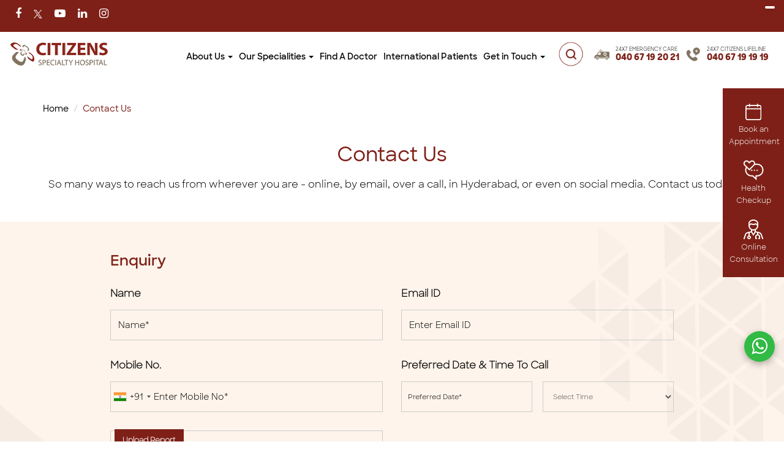

--- FILE ---
content_type: text/html; charset=utf-8
request_url: https://www.citizenshospitals.com/contactus
body_size: 16377
content:
<!DOCTYPE html>
<html>
<head>
  <title> 
      
            Contact Us- Citizens Specialty Hospital Citizens Specialty Hospitals
            
  
  </title>
  <meta content="
    Contact Us: Get all the information about our treatment services, procedures and doctors availability of Citizens Specialty Hospitals here!" name="description">
  
  <meta charset="utf-8" />
  <meta name="viewport" content="width=device-width, initial-scale=1" />
  <link rel="stylesheet" href="/static/web/css/bootstrap.css" />
  <meta name="robots" content="index,follow">
  <link rel="canonical" href="https://www.citizenshospitals.com/contactus" />
  <link rel="alternate" href="https://www.citizenshospitals.com/contactus" hreflang="en-IN"/>
  
  <link rel="stylesheet" href="/static/web/css/style.css" />
  <link rel="stylesheet" href="/static/web/css/responsive.css" />
  <link rel="shortcut icon" href="/static/web/images/favicon.png" type="image/x-icon">
  <link rel="stylesheet" href="/static/web/css/owl.carousel.min.css">
  <link rel="stylesheet" href="/static/web/css/owl.theme.default.min.css">
  <link rel="stylesheet" href="/static/web/css/aos.css">
  <link rel="icon" href="/static/web/images/Favicon.png" type="image/png" sizes="32x32">
  <!-- Colorbox -->
  <link rel="stylesheet" href="/static/web/css/colorbox.css">
  <link rel="stylesheet" href="https://use.typekit.net/csf4rdv.css"> 
  <link rel="stylesheet" href="https://pro.fontawesome.com/releases/v5.10.0/css/all.css" />
  <link href="https://maxcdn.bootstrapcdn.com/font-awesome/4.7.0/css/font-awesome.min.css" rel="stylesheet">
  <link rel="preconnect" href="https://fonts.googleapis.com">
  <link rel="preconnect" href="https://fonts.gstatic.com" crossorigin>
  <link href="https://fonts.googleapis.com/css2?family=Oxygen:wght@300;400;700&display=swap" rel="stylesheet">
  <link rel="stylesheet" href="/static/web/css/glightbox.css" />
  <link rel="stylesheet" href="/static/web/css/bootstrap-datetimepicker.min.css"> 
  <link rel="stylesheet" href="https://cdnjs.cloudflare.com/ajax/libs/lightbox2/2.8.2/css/lightbox.min.css">
  
  
  <script nonce="gWqOA3eff2CWA11uLMEMzgZ">(function(w,d,s,l,i){w[l]=w[l]||[];w[l].push({'gtm.start':new Date().getTime(),event:'gtm.js'});var f=d.getElementsByTagName(s)[0],
    j=d.createElement(s),dl=l!='dataLayer'?'&l='+l:'';j.async=true;j.src=
    'https://www.googletagmanager.com/gtm.js?id='+i+dl;f.parentNode.insertBefore(j,f);
        })(window,document,'script','dataLayer','GTM-KJFKP9W');</script>    
    <!-- End Google Tag Manager -->
  <style>
    #timeToCall_quick_enquiry_patient {
      margin-top: 0px;
    }

    @media only screen and (max-width: 414px) {

      .bt-adjust{
    width: 100%;
    float: left;
}
.banner-main {
    min-height: auto;
}

    }
  </style>
     <script nonce="gWqOA3eff2CWA11uLMEMzgZ" type="application/ld+json">
      {
        "@context": "https://schema.org",
        "@type": "BreadcrumbList",
        "itemListElement": [{
        "@type": "ListItem",
        "position": 1,
        "name": "Home",
        "item": "https://www.citizenshospitals.com"
        },{
        "@type": "ListItem",
        "position": 2,
        "name": "Contact Us",
        "item": "https://www.citizenshospitals.com/contactus"
        }]
      }
      </script>

</head>

  <body>

    <!-- Google Tag Manager (noscript) -->

<noscript><iframe src="https://www.googletagmanager.com/ns.html?id=GTM-KJFKP9W"
  height="0" width="0" style="display:none;visibility:hidden"></iframe></noscript>
  
  <!-- End Google Tag Manager (noscript) -->

    <!-- Modal -->
<div id="bookanappointmentmodal" class="modal fade" role="dialog">
	<div class="modal-dialog">
		<!-- Modal content-->
		<div class="modal-content">
			<div class="modal-header">
				<button type="button" class="close" data-dismiss="modal">
					<img class="lazy" data-src="/static/web/images/modalcross-btn.png" src="/static/web/images/modalcross-btn.png" alt="Close Button Icon � Modal Window Exit" width="" height="" /></button>
			</div>
			<div class="modal-body">
				<div class="row">
					<div class="col-lg-12">
						<h3>Book Appointment</h3>
						<p>Please fill in the form and submit the details.</p>
					</div>
				</div>
				<div class="row">
					<form class="Enquirycontainer" method="post" enctype="multipart/form-data"
						id="appointment_patient_form">
						<input name='_csrf' value='BbPdo2f2-ze92xTwWIc9QjMsrjkxfBxOmtDU' id="csrf" style="display:none;">

						<div class="col-lg-6">
							<div class="form-group">
								<label>Name</label>
								<input type="text" class="form-control" name="name" id="name_appointment_patient"
									autocomplete="off" placeholder="Enter Name*"
									onkeypress="return nameValidater(event)">
								<span class="error" id="error_name_appointment_patient"
									style="display: none; color:red; margin-top: 5px;">Name Is Required</span>
							</div>
						</div>
						<div class="col-lg-6">
							<div class="form-group">
								<label>Mobile No.</label>
								<input type="text" class="form-control" name="phone" id="phone_appointment_patient"
									placeholder="Enter Mobile No.*" pattern="+94[7-9]{2}-[0-9]{3}-[0-9]{4}"
									onkeypress="return onlyNumberKey(event)" maxlength="10">
								<span class="error" id="error_phone_appointment_patient"
									style="display: none; color:red; margin-top: 5px;">Phone Is Required</span>
							</div>
						</div>
						<div class="col-lg-6">
							<div class="form-group">
								<label>Email ID</label>
								<input type="text" class="form-control" name="email" id="email_appointment_patient"
									placeholder="Enter Email ID">
								<span class="error" id="error_email_appointment_patient"
									style="display: none; color:red; margin-top: 5px;">Email Is Required</span>
							</div>
						</div>
						<div class="col-lg-6">
							<div class="form-group">
								<label>Select Health Packages</label>
								<select class="form-control" name="healthPackage"
									id="healthPackage_appointment_patient">
									<option value="">-Select Package *-</option>
									
										<option value="e25637dc-37bf-4b3e-8529-72d400904193">
											Diabetes Package 3
										</option>
										
										<option value="4e454489-3022-467e-8c80-0f3f6910519a">
											Executive Health Checkup
										</option>
										
										<option value="3b13f4b5-49c0-413d-89ca-01fce8643f8b">
											Advanced Well Women Health Check-Up Without Mammography
										</option>
										
										<option value="bd977771-f725-4c1c-bfc2-c84ab1d45583">
											Golden Years Health Check Female
										</option>
										
										<option value="b85b4a32-6926-4cf9-a620-f46148422d13">
											Master Health Checkup
										</option>
										
										<option value="0c254a3c-d3d3-4e12-af57-6c11b5fe3920">
											Advanced Well Women Health Check-Up With Mammography
										</option>
										
										<option value="c8abc6b8-692e-44f1-9a9d-2847d8e88ccf">
											Nido Little Star
										</option>
										
										<option value="6312c0c6-6899-4749-b97e-792c45d27873">
											Nido Little Star-Basic
										</option>
										
										<option value="10d66b3f-86ca-4ec2-a492-b68067c2bfe2">
											Diabetes Package 2
										</option>
										
										<option value="0e80ec27-3ec6-4a0b-a0b2-35982060a4d0">
											Golden Years Health Check - Male
										</option>
										
										<option value="19343a66-266c-4488-93c9-49fafc4d4d3b">
											Essential Well Women Package
										</option>
										
										<option value="6bd0fa2b-66c6-4f0d-967f-6f5f07b9b74b">
											Cardiac Package With TMT
										</option>
										
										<option value="bcf75192-5b5f-42a6-8ace-910dc966c4d9">
											Diabetes Package 1
										</option>
										
										<option value="58958c10-ca1a-41b4-a263-8bf7ef3a9890">
											Cardiac Package Without TMT
										</option>
										
								</select>
								<span class="error" id="error_healthPackage_appointment_patient"
									style="display: none; color:red; margin-top: 5px;">Health Package Is Required</span>
							</div>
						</div>
						<input type="hidden" value="domestic" name="enquiryFor">
						<div class="col-lg-12">
							<div class="applunowbtn-div">
								<div id="appointment_patient_form_massage"
									style="display: none; color:red; margin-top: 5px;"></div>
								<a href="javascript:void(0)" class="btn-style-one"
									id="appointment_patient_submit-form">Submit</a>
							</div>
						</div>
					</form>
				</div>
			</div>
		</div>
	</div>
</div>


<div class="sidepanel">
	<ul>
		<li><a href="/patient-portal/login">
			<img src="/static/uploads/3c33071e-0a92-49c7-ab8f-29ca91af94ac-1683726832117.png" alt="icon1" width="37" height="36"/>
				<br>
				Book an Appointment
			</a></li>
		<li><a href="/healthpackages"><img src="/static/uploads/bb22b296-4592-4882-b395-28beaa4b0fbd-1683725308788.png"
					alt="icon2" width="37" height="36"/> <br>
				Health Checkup
			</a></li>
		<li class="visible-xs"><a class="doctorheaderchange"><img src="/static/uploads/79bfc1ab-7076-4acd-bb52-ceb30bee2075-1683725308789.png"
					alt="icon3" width="37" height="36"/> <br>
				Find A Doctor
			</a></li>

		<li class="hidden-xs"><a href="/book-an-online-consultation"><img src="/static/uploads/79bfc1ab-7076-4acd-bb52-ceb30bee2075-1683725308789.png"
					alt="icon3" width="37" height="36"/><br>
				Online Consultation
			</a></li>
		<!-- <li><a target="_blank" href="https://api.whatsapp.com/send/?phone=+919051191919&amp;text=hi"><img src="/static/uploads/e19c83d5-44d6-4b49-aae9-5bf425e231ef-1683725308789.png"
					alt="icon5" width="37" height="36"/> <br>
				Chat With Us
			</a></li> -->
	</ul>
</div>
<div class="mainheader">
	<div class="header-top hidden-xs">
		<div class="container-fluid">
			<div class="row">
				<div class="col-sm-6">
					<div class="header-topleft">
						<ul>
							<li><a href="https://www.facebook.com/CitizensHospital" target="_blank"><i class="fa fa-facebook"></i></a></li>
<li><a href="https://twitter.com/Citizenshyd" target="_blank"><img class="twittericon" src="/static/images/twittericon.png" style="width: 14px;" alt="twittericon" width="14" height="14" loading="lazy"></a></li>
										<li><a href="https://www.youtube.com/channel/UCU9ALj9MHZfpfXVejGfpmMQ/videos" target="_blank"><i class="fa fa-youtube-play"></i></a></li>
<li><a href="https://www.linkedin.com/company/citizens-hospitals/?trk=extra_biz_viewers_viewed" target="_blank"><i class="fa fa-linkedin"></i></a></li>
<li><a href="https://www.instagram.com/citizenshospitalhyd/" target="_blank"><i class="fa fa-instagram"></i></a></li>
						</ul>
					</div>
				</div>
				<div class="col-sm-6">
					<div class="header-topright">
						<p><br></p>
					</div>
				</div>
			</div>
		</div>
	</div>
	<!-- Google Translate Button - Top Right Corner -->
	<div class="google-translate-container">
		<div id="google_translate_element"></div>
	</div>
	<div class="headernav headerdiv">
		<div class="searchdiv1 searchdivnew1" id="" style="display: none;">
			<input type="text" class="form-control searchboxinput1" id="globalSearchDoc" name="globalSearchDoctor"
			
				placeholder="Search By: Doctors, Specialities, Disease and Symptoms" oninput="getResultsDoctor()">
			<img src="/static/web/images/searchwithoutborder-icon.png" alt="Citizens Hospitals" class="searchdiviconforseacrh" />
			<img src="/static/web/images/headersearch-closeicon.png" alt="Citizens Hospitals" class="headersearch-icon searchclose1" />
		</div>
		<div class="searchdiv searchdivnew" id="" style="display: none;">
			<input type="text" class="form-control searchboxinput" id="globalSearch" name="globalSearch"
				placeholder="Search here..." oninput="getResults()">
			<img src="/static/web/images/searchwithoutborder-icon.png" alt="Citizens Hospitals" class="searchdiviconforseacrh" />
			<img src="/static/web/images/headersearch-closeicon.png" alt="Citizens Hospitals" class="headersearch-icon searchclose" />
		</div>

		<div class="searchresult" id="globalSearchHtml">
		</div>
		<div class="searchresult" id="globalSearchHtml1">
		</div>

		<div class="container-fluid">
			<nav class="navbar navbar-default navbar-static-top" role="navigation">
				<div class="">
					<div class="contentbtn-div">
						<a href="#" class="searcbtn">
							<img src="/static/web/images/headersearch-icon.png" alt="headersearch-icon" width="37" height="36"></a>
						<a href="tel:04067191919">
							<img src="/static/web/images/call-icon.png" alt="call-iconn" width="25" height="25"/></a>
					</div>
					<div class="navbar-header">
						<button type="button" class="navbar-toggle" data-toggle="collapse" data-target="#myNavbar">
							<span class="icon-bar"></span>
							<span class="icon-bar"></span>
							<span class="icon-bar"></span>
						</button>
						<a class="navbar-brand" href="/">
							<img src="/static/uploads/15e9a787-3eab-45e2-ad05-add16e519342-1667879554191.png" alt="websiteLogo" width="164" height="44"/></a>
					</div>
					<div class="collapse navbar-collapse" id="myNavbar">
						<ul class="nav navbar-nav navbar-right">
							<!-- Google Translate for Mobile -->
							<li class="visible-xs">
								<div id="google_translate_element_mobile"></div>
							</li>
							
							<li class="dropdown">
								<a href="#" class="dropdown-toggle" data-toggle="dropdown">
									About Us <b class="caret"></b>
								</a>
								<ul class="dropdown-menu">
									<li><a href="/about-us"> Company Overview </a></li>
									<li><a href="/awards"> Awards & Accolades </a></li>
									<li><a href="/academics"> Academic & Research </a></li>
								</ul>
							</li>
							<li class="dropdown menu-large">
								<a href="#" class="dropdown-toggle active" data-toggle="dropdown">
									Our Specialities <b class="caret"></b>
								</a>
								<ul class="dropdown-menu megamenu row">
									<li class="col-lg-4 col-sm-4" style="padding-top: 36px;    padding-bottom: 20px;">
										<!-- <h3>Key Specialties</h3> -->
										<ul class="specialitymegamenu">
											
												<li class="procedure active"
													onmouseenter="fetchProcedures('934274b4-c733-489a-8d64-bd222fd2ff5d')" data-id="934274b4-c733-489a-8d64-bd222fd2ff5d"><a
														href="/speciality/cardiology">
														Cardiology
													</a></li>
												
												<li class="procedure "
													onmouseenter="fetchProcedures('4d46c704-db01-4f93-b3b8-38db8180c9fa')" data-id="4d46c704-db01-4f93-b3b8-38db8180c9fa"><a
														href="/speciality/cardiothoracic-and-vascular-surgery-ctvs">
														Cardiothoracic and Vascular Surgery (CTVS)
													</a></li>
												
												<li class="procedure "
													onmouseenter="fetchProcedures('4314d68f-46f0-4337-b434-80c825057e12')" data-id="4314d68f-46f0-4337-b434-80c825057e12"><a
														href="/speciality/neurology">
														Neurology
													</a></li>
												
												<li class="procedure "
													onmouseenter="fetchProcedures('f212aad3-eb24-43c8-bcde-caf167da79a0')" data-id="f212aad3-eb24-43c8-bcde-caf167da79a0"><a
														href="/speciality/neurosurgery">
														Neurosurgery
													</a></li>
												
												<li class="procedure "
													onmouseenter="fetchProcedures('45894303-5035-423f-b5dd-3de76de74fc9')" data-id="45894303-5035-423f-b5dd-3de76de74fc9"><a
														href="/speciality/critical-care">
														Critical Care Medicine
													</a></li>
												
												<li class="procedure "
													onmouseenter="fetchProcedures('226cbcfc-0d37-48b1-ba20-4e1fa81bc9f1')" data-id="226cbcfc-0d37-48b1-ba20-4e1fa81bc9f1"><a
														href="/speciality/emergency-medicine">
														Accident & Emergency Medicine
													</a></li>
												
												<li class="procedure "
													onmouseenter="fetchProcedures('20a1e9ec-c330-480a-8552-3bc59ab18cf0')" data-id="20a1e9ec-c330-480a-8552-3bc59ab18cf0"><a
														href="/speciality/ent">
														ENT
													</a></li>
												
												<li class="procedure "
													onmouseenter="fetchProcedures('22894114-759f-479a-a09e-184080529ed9')" data-id="22894114-759f-479a-a09e-184080529ed9"><a
														href="/speciality/general-and-laparoscopic-surgery">
														General Laparoscopic & BariatricSurgery
													</a></li>
												
												<li class="procedure "
													onmouseenter="fetchProcedures('ed146aad-6331-42a2-b272-34672ce2b000')" data-id="ed146aad-6331-42a2-b272-34672ce2b000"><a
														href="/speciality/internal-medicine">
														Internal Medicine
													</a></li>
												
												<li class="procedure "
													onmouseenter="fetchProcedures('4761ab3c-d54d-47e9-83d7-697644ec83b9')" data-id="4761ab3c-d54d-47e9-83d7-697644ec83b9"><a
														href="/speciality/nephrology">
														Nephrology
													</a></li>
												
												<li class="procedure "
													onmouseenter="fetchProcedures('ae6db64c-b9d1-4b0f-aded-a775e9067a3b')" data-id="ae6db64c-b9d1-4b0f-aded-a775e9067a3b"><a
														href="/speciality/gynecology-obstetrics">
														Obstetrics & Gynecology
													</a></li>
												
												<li class="procedure "
													onmouseenter="fetchProcedures('d241e0d3-aebd-469c-851f-7509b1acea73')" data-id="d241e0d3-aebd-469c-851f-7509b1acea73"><a
														href="/speciality/cardiac-anaesthesiology">
														Cardiac Anaesthesiology
													</a></li>
												
												<li class="procedure "
													onmouseenter="fetchProcedures('d353ca4a-a764-476a-8d79-79857d7c295d')" data-id="d353ca4a-a764-476a-8d79-79857d7c295d"><a
														href="/speciality/oncology">
														Oncology
													</a></li>
												
												<li class="procedure "
													onmouseenter="fetchProcedures('0f6712ec-0289-42f6-8f02-7e3c948353f2')" data-id="0f6712ec-0289-42f6-8f02-7e3c948353f2"><a
														href="/speciality/orthopedics">
														Orthopedics
													</a></li>
												
												<li class="procedure "
													onmouseenter="fetchProcedures('77aca35e-cc4b-4038-b7e0-27d8519b57fe')" data-id="77aca35e-cc4b-4038-b7e0-27d8519b57fe"><a
														href="/speciality/paediatrics-and-neonatology">
														Paediatrics & Neonatology
													</a></li>
												
												<li class="procedure "
													onmouseenter="fetchProcedures('48c416c3-4e2a-44ee-9029-ed7cd0ec8a2c')" data-id="48c416c3-4e2a-44ee-9029-ed7cd0ec8a2c"><a
														href="/speciality/pediatrics">
														Pediatrics
													</a></li>
												
												<li class="procedure "
													onmouseenter="fetchProcedures('5be8506d-0036-4dcb-807e-1afdbf176ebe')" data-id="5be8506d-0036-4dcb-807e-1afdbf176ebe"><a
														href="/speciality/pulmonology">
														Pulmonology
													</a></li>
												
												<li class="procedure "
													onmouseenter="fetchProcedures('6682e674-552c-412b-acd5-e1b7ba25d2a7')" data-id="6682e674-552c-412b-acd5-e1b7ba25d2a7"><a
														href="/speciality/pediatric-surgery">
														Pediatric Surgery
													</a></li>
												
												<li class="procedure "
													onmouseenter="fetchProcedures('7bca9424-5e04-4fd3-a241-4dde9fc01329')" data-id="7bca9424-5e04-4fd3-a241-4dde9fc01329"><a
														href="/speciality/urology">
														Urology
													</a></li>
												
												<li class="procedure "
													onmouseenter="fetchProcedures('9ad7d68a-68f8-4431-b755-21917e15c642')" data-id="9ad7d68a-68f8-4431-b755-21917e15c642"><a
														href="/speciality/pediatric-urology">
														Pediatric Urology
													</a></li>
												
												<li class="procedure "
													onmouseenter="fetchProcedures('9b767722-41b6-48ed-8926-b99b37fcb502')" data-id="9b767722-41b6-48ed-8926-b99b37fcb502"><a
														href="/speciality/rheumatology">
														Rheumatology
													</a></li>
												
												<li class="procedure "
													onmouseenter="fetchProcedures('48a6c2bf-7dcf-49d2-b4fd-0d504a143b72')" data-id="48a6c2bf-7dcf-49d2-b4fd-0d504a143b72"><a
														href="/speciality/anaesthesiology">
														Anaesthesiology
													</a></li>
												
												<li class="procedure "
													onmouseenter="fetchProcedures('7de6cb77-5596-44a4-b65e-2774ae6d9704')" data-id="7de6cb77-5596-44a4-b65e-2774ae6d9704"><a
														href="/speciality/foetal-medicine">
														Foetal Medicine
													</a></li>
												
												<li class="procedure "
													onmouseenter="fetchProcedures('467d6b6b-6afb-4249-afe9-d826a58d2cda')" data-id="467d6b6b-6afb-4249-afe9-d826a58d2cda"><a
														href="/speciality/paediatric-cardiology">
														Paediatric Cardiology
													</a></li>
												
										</ul>
										<div class="viewall-div">
											<a href="/speciality">View All 
												<img src="/static/web/images/right-arrow-red.png" alt="right-arrow-red" width="27" height="15"/></a>
										</div>
									</li>

									<li class="col-lg-4 col-sm-4 hidden-xs ">
										<h3 class="procedureHtml">Procedures & Treatments</h3>
										<ul id="procedureHeaderHtml">
										</ul>
									</li>
									<li class="col-lg-4 col-sm-4 hidden-xs">
										<div class="bookandfind">
											<h3>Book Appointment</h3>
											<p>Get the great care you need at Citizens Specialty Hospital with both
												in-person and online appointments. Schedule your appointment today</p>
											<a href="/patient-portal/login" class="btn-style-one">Book Now</a>
											<h3>Find A Doctor</h3>
											<p>Get in touch with the experts at Citizens Specialty Hospital. Book your
												hassle-free appointment now. </p>
											<a href="/doctor" class="btn-style-one">Find Now</a>
										</div>
									</li>
								</ul>
							</li>
							<li>

								<a class="doctorheaderchange hidden-xs" style="cursor: pointer;">
									Find A Doctor
								</a>

								<a href="/book-an-online-consultation" class="visible-xs">
									Online Consultation
								</a>
							</li>

							<li class="">
								<a href="/international-patients">
									International Patients
								</a>

							</li>
							<li class="dropdown menu-large"><a href="#" class="dropdown-toggle" data-toggle="dropdown">
									Get in Touch <b class="caret"></b>
								</a>

								<ul class="dropdown-menu megamenu row">
									<li class="col-lg-4 col-sm-3">
										<h3 style="margin-bottom: 8px;">Enquiry</h3>
										<ul>
											<li><a href="/patient-portal/login">Book Appointment</a></li>
											<li><a href="/contactus">Contact Us</a></li>
											<li><a href="/career">Career</a></li>
											<li><a href="/contactus">Feedback</a></li>
										</ul>
									</li>
									<li class="col-lg-4 col-sm-4" style="margin-top: 34px;">
														     <p> <a href="https://goo.gl/maps/dpXzbTYe8t2QfSQs8" target="_blank">Get Direction</a> Citizens Specialty Hospital, Nallagandla, Hyderabad - 500019 Telangana, India.</p>

											<h4>Follow Us!</h4>
											<div class="headertop-socialmedia">
												<ul>
							<li><a href="https://www.facebook.com/CitizensHospital" target="_blank"><i class="fa fa-facebook"></i></a></li>
<li><a href="https://twitter.com/Citizenshyd" target="_blank"><img class="twittericon" src="/static/images/twittericon.png" style="width: 14px;" alt="twittericon" width="14" height="14" loading="lazy"></a></li>
										<li><a href="https://www.youtube.com/channel/UCU9ALj9MHZfpfXVejGfpmMQ/videos" target="_blank"><i class="fa fa-youtube-play"></i></a></li>
<li><a href="https://www.linkedin.com/company/citizens-hospitals/?trk=extra_biz_viewers_viewed" target="_blank"><i class="fa fa-linkedin"></i></a></li>
<li><a href="https://www.instagram.com/citizenshospitalhyd/" target="_blank"><i class="fa fa-instagram"></i></a></li>
						</ul>
											</div>
									</li>
									<li class="col-lg-4 col-sm-5">
										<div class="bookandfind">
											<h3>Quick Enquiry</h3>
											<form class="Enquirycontainer" method="post" enctype="multipart/form-data"
												id="quick_enquiry_patient_form">
												<input name='_csrf' value='BbPdo2f2-ze92xTwWIc9QjMsrjkxfBxOmtDU' id="csrf" style="display:none;">
												<input type="text" class="form-control" name="name"
													id="name_quick_enquiry_patient" placeholder="Name*"
													onkeypress="return nameValidater(event)">
												<span class="error" id="error_name_quick_enquiry_patient"
													style="display: none; color:red; margin-top: 5px;">Name Is
													Required</span>

												<input type="text" class="form-control" name="phone"
													id="phone_quick_enquiry_patient" placeholder="Phone No.*"
													pattern="+94[7-9]{2}-[0-9]{3}-[0-9]{4}"
													onkeypress="return onlyNumberKey(event)" maxlength="10">
												<span class="error" id="error_phone_quick_enquiry_patient"
													style="display: none; color:red; margin-top: 5px;width: 100%;padding:0">Phone Is
													Required</span>


												<input type="text" class="form-control" name="timeToCall"
													placeholder="Preferred Date*" id="timeToCall_quick_enquiry_patient"
													onfocus="(this.type='date')">
												<select name="time" id="mytime" class="form-control">
													<option value="volvo">Select Time</option>
													<option value="01 AM">01 AM</option>
													<option value="02 AM">02 AM</option>
													<option value="03 AM">03 AM</option>
													<option value="04 AM">04 AM</option>
													<option value="05 AM">05 AM</option>
													<option value="06 AM">06 AM</option>
													<option value="07 AM">07 AM</option>
													<option value="08 AM">08 AM</option>
													<option value="09 AM">09 AM</option>
													<option value="10 AM">10 AM</option>
													<option value="11 AM">11 AM</option>
													<option value="12 AM">12 AM</option>
													<option value="01 AM">01 PM</option>
													<option value="02 AM">02 PM</option>
													<option value="03 AM">03 PM</option>
													<option value="04 AM">04 PM</option>
													<option value="05 AM">05 PM</option>
													<option value="06 AM">06 PM</option>
													<option value="07 AM">07 PM</option>
													<option value="08 AM">08 PM</option>
													<option value="09 AM">09 PM</option>
													<option value="10 AM">10 PM</option>
													<option value="11 AM">11 PM</option>
													<option value="12 AM">12 PM</option>

												</select>

												<span class="error" id="error_timeToCall_quick_enquiry_patient"
													style="display: none; color:red; margin-top: 5px;">Time To Call
													Is
													Required</span>
												<div id="quick_enquiry_patient_form_massage"
													style="display: none; color:red; margin-top: 5px;"></div>
												<button type="button" class="btn-style-one"
													id="quick_enquiry_patient_submit-form">Submit</button>
											</form>
										</div>
									</li>
								</ul>
							</li>
							<li class="hidden-xs">
								<img src="/static/web/images/headersearch-icon.png" alt="Citizens Hospitals" class="headersearch-icon searcbtn"
									alt="headersearch-icon" width="45" height="43"/>
								<div class="callnumber-div">
									<div class="calldiv">
										<div class="calldivleft">
											<img src="/static/web/images/ambulancel-icon.png" alt="ambulancel-icon" width="25" height="25"/>
										</div>
										<div class="calldivright hidden-md hidden-sm">
											<p>24X7 Emergency Care</p>
<h6><a href="tel:04067192021" style="color:#7e2017">040 67 19 20 21</a></h6>
										</div>
									</div>
									<div class="calldiv">
										<div class="calldivleft">
											<img src="/static/web/images/call-icon.png" alt="call-icon" width="25" height="25"/>
										</div>
										<div class="calldivright hidden-md hidden-sm">
											<!-- <p>24X7 Emergency Care</p>
<h6><a href="tel:04067192021" style="color:#7e2017">040 67 19 20 21</a></h6> -->
											<p>24X7 Citizens Lifeline</p>
											<h6><a href="tel:04067191919" style="color: #7e2017;">040 67 19 19
													19</a>
											</h6>
										</div>
									</div>

								</div>
							</li>
							<li class="visible-xs">
								<div class="header-topleft">
									<h4>Stay Connect</h4>
									<ul>
							<li><a href="https://www.facebook.com/CitizensHospital" target="_blank"><i class="fa fa-facebook"></i></a></li>
<li><a href="https://twitter.com/Citizenshyd" target="_blank"><img class="twittericon" src="/static/images/twittericon.png" style="width: 14px;" alt="twittericon" width="14" height="14" loading="lazy"></a></li>
										<li><a href="https://www.youtube.com/channel/UCU9ALj9MHZfpfXVejGfpmMQ/videos" target="_blank"><i class="fa fa-youtube-play"></i></a></li>
<li><a href="https://www.linkedin.com/company/citizens-hospitals/?trk=extra_biz_viewers_viewed" target="_blank"><i class="fa fa-linkedin"></i></a></li>
<li><a href="https://www.instagram.com/citizenshospitalhyd/" target="_blank"><i class="fa fa-instagram"></i></a></li>
						</ul>
								</div>
							</li>
						</ul>
					</div>
				</div>
			</nav>
		</div>
	</div>
</div>

<!-- Google Translate Script -->
<script nonce="gWqOA3eff2CWA11uLMEMzgZ">
function googleTranslateElementInit() {
  try {
    // Desktop - Top right corner
    if (document.getElementById('google_translate_element')) {
      new google.translate.TranslateElement({
        pageLanguage: 'en',
        includedLanguages: 'en,hi,en,te',
        layout: google.translate.TranslateElement.InlineLayout.SIMPLE,
        autoDisplay: false
      }, 'google_translate_element');
    }
    
    // Mobile
    if (document.getElementById('google_translate_element_mobile')) {
      new google.translate.TranslateElement({
        pageLanguage: 'en',
        includedLanguages: 'en,hi,en,te',
        layout: google.translate.TranslateElement.InlineLayout.SIMPLE,
        autoDisplay: false
      }, 'google_translate_element_mobile');
    }
  } catch(e) {
    console.error('Google Translate error:', e);
  }
}
</script>
<script nonce="gWqOA3eff2CWA11uLMEMzgZ" type="text/javascript" src="https://translate.google.com/translate_a/element.js?cb=googleTranslateElementInit"></script>

<!-- Styling for Google Translate in top right corner -->
<style>
  /* Desktop - Top right corner */
  .google-translate-container {
    position: absolute;
    top: 10px;
    right: 15px;
    z-index: 1000;
  }
  
  #google_translate_element {
    background: white;
    border-radius: 4px;
    padding: 2px 8px;
    box-shadow: 0 2px 5px rgba(0,0,0,0.1);
  }
  
  #google_translate_element .goog-te-gadget-simple {
    background-color: white !important;
    border: 1px solid #ddd !important;
    border-radius: 4px !important;
    padding: 4px 10px !important;
    color: #333 !important;
    font-size: 12px !important;
    cursor: pointer !important;
    line-height: 1.2 !important;
  }
  
  /* Mobile - Keep inline */
  #google_translate_element_mobile {
    display: inline-block;
    margin: 5px 0;
  }
  
  #google_translate_element_mobile .goog-te-gadget-simple {
    background-color: #7e2017 !important;
    border: 1px solid #7e2017 !important;
    border-radius: 4px !important;
    padding: 6px 12px !important;
    color: white !important;
    font-size: 14px !important;
    cursor: pointer !important;
  }
  
  /* Hide Google Translate banner */
  .goog-te-banner-frame.skiptranslate {
    display: none !important;
  }
  
  body {
    top: 0px !important;
  }
  
  /* Language dropdown styling */
  .goog-te-menu-frame {
    box-shadow: 0 3px 10px rgba(0,0,0,0.2) !important;
    border-radius: 4px !important;
  }
</style>
      <div class="banner-main">
       
      </div>
      <div class="contact-main">
        <div class="container">
          <div class="row">
            <div class="col-lg-12">
              <nav aria-label="breadcrumb">
                <ol class="breadcrumb">
                  <li class="breadcrumb-item"><a href="/">Home</a></li>
                  <li class="breadcrumb-item active" aria-current="page">Contact Us</li>
                </ol>
              </nav>
            </div>
          </div>
          <div class="row">
            <div class="col-lg-12">
              <div class="contact-div">
                <h1>
                  Contact Us
                </h1>
                <p>So many ways to reach us from wherever you are - online, by email, over a call, in Hyderabad, or even on social media. Contact us today.</p>

                  <!-- <ul class="nav nav-tabs">
                  <li class="active"><a data-toggle="tab" href="#Patient">Patient</a></li>
                  <li><a data-toggle="tab" href="#Complaint">Complaint</a></li>
                  <li><a data-toggle="tab" href="#Business">Business</a></li>
                </ul> -->
              </div>
            </div>
          </div>
        </div>
        <div class="contcatform-div">
          <div class="container">
            <div class="col-lg-offset-1 col-lg-10">
              <div class="tab-content">
                <div id="Patient" class="tab-pane fade in active">
                  <div class="row">
                    <div class="col-lg-12">
                      <h3>Enquiry</h3>
                    </div>
                    <form class="Enquirycontainer" method="post" enctype="multipart/form-data"
                      id="enquiry_patient_form">
                      <input type="hidden" name='_csrf' value='BbPdo2f2-ze92xTwWIc9QjMsrjkxfBxOmtDU' id="csrf">

                      <div class="col-lg-6 col-sm-6">
                        <label>Name</label>
                        <input type="text" class="form-control" name="name" id="name_enquiry_patient"
                          placeholder="Name*" onkeypress="return nameValidater(event)">
                        <span class="error" id="error_name_enquiry_patient"
                          style="display: none; color:red; margin-top: 5px;">Name Is Required</span>
                      </div>


                      <div class="col-lg-6 col-sm-6">
                        <label>Email ID</label>
                        <input type="text" class="form-control" name="email" id="email_enquiry_patient"
                          placeholder="Enter Email ID">
                        <span class="error" id="error_email_enquiry_patient"
                          style="display: none; color:red; margin-top: 5px;">Email Is Required</span>
                      </div>


                      <div class="col-lg-6 col-sm-6">
                        <label>Mobile No.</label>
                        <input type="text" class="form-control" name="phone" id="phone_enquiry_patient"
                          placeholder="Enter Mobile No*" pattern="+94[7-9]{2}-[0-9]{3}-[0-9]{4}"
                          onkeypress="return onlyNumberKey(event)" maxlength="10">
                        <span class="error" id="error_phone_enquiry_patient"
                          style="display: none; color:red; margin-top: 5px;">Phone Is Required</span>
                      </div>


                      <div class="col-lg-6 col-sm-6">
                        <label>Preferred Date & Time To Call</label>
                        <input type="text" style="margin-top: 0;" class="form-control" name="timeToCall"  placeholder="Preferred Date*"
                          id="timeToCall_enquiry_patient" onfocus="(this.type='date')">
                          
                        <select name="time" id="mytime" class="form-control mytimeDrop">
                            <option value="volvo" >Select Time</option>
                            <option value="01 AM">01 AM</option>
                            <option value="02 AM">02 AM</option>
                            <option value="03 AM">03 AM</option>
                            <option value="04 AM">04 AM</option>
                            <option value="05 AM">05 AM</option>
                            <option value="06 AM">06 AM</option>
                            <option value="07 AM">07 AM</option>
                            <option value="08 AM">08 AM</option>
                            <option value="09 AM">09 AM</option>
                            <option value="10 AM">10 AM</option>
                            <option value="11 AM">11 AM</option>
                            <option value="12 AM">12 AM</option>
                            <option value="01 AM">01 PM</option>
                            <option value="02 AM">02 PM</option>
                            <option value="03 AM">03 PM</option>
                            <option value="04 AM">04 PM</option>
                            <option value="05 AM">05 PM</option>
                            <option value="06 AM">06 PM</option>
                            <option value="07 AM">07 PM</option>
                            <option value="08 AM">08 PM</option>
                            <option value="09 AM">09 PM</option>
                            <option value="10 AM">10 PM</option>
                            <option value="11 AM">11 PM</option>
                            <option value="12 AM">12 PM</option>
                            
                            </select>

                        <span class="error" id="error_timeToCall_enquiry_patient"
                          style="display: none; color:red; margin-top: 5px;">Time To Call Is Required</span>
                      </div>
                      <!-- <div class="col-lg-6 col-sm-6">
                        </div> -->

                      <div class="col-lg-6 col-sm-6 bt-adjust" style="padding-bottom: 25px;">
                        <input type="file" name="report" id="report_enquiry_patient" placeholder="please"
                          accept="/pdf, image/jpeg">
                        <label for="report_enquiry_patient">
                          <span class="upreport formbold-browse" id="report">Upload
                            Report</span></label>
                        <span class="error" id="error_report_enquiry_patient"
                          style="display: none; color:red; margin-top: 5px;">Resume Is Required</span>
                      </div>

                  </div>
                  <div class="row">
                    <div class="col-lg-12" style="padding-left: 0px;">
                      <label>Remarks</label>
                      <textarea class="form-control" placeholder="Please enter remarks here" name="remarks"
                        id="remarks_enquiry_patient" onkeypress="return messageValidater(event)"></textarea>
                      <span class="error" id="error_remarks_enquiry_patient"
                        style="display: none; color:red; margin-top: 5px;">Remark Is Required</span>
                    </div>
                  </div>


                  <input type="hidden" value="d0244ce0-0a7d-48bd-9321-18b6dbf99529" name="hospitalName">
                  <input type="hidden" value="enquiry" name="enquiryFor">
                  <input type="hidden" value="patient" name="userType">


                  <div class="col-lg-12" style="padding-left: 0px;">
                    <div id="enquiry_patient_form_massage" style="display: none; color:red; margin-top: 5px;"></div>
                    <button class="btn-style-one" id="enquiry_patient_submit-form">Submit</button>
                  </div>
                  </form>
                </div>
              </div>

            </div>
          </div>
        </div>
      </div>
      </div>
      <div class="contcatmap-main">
        <div class="container">
          <div class="row">
            <div class="col-lg-12">
              <h3>Find Us Here</h3>
            </div>
          </div>
          <div class="row">
            <div class="col-lg-5 col-sm-6">
              <div class="contcatmap-div">
                <img src="/static/web/images/contact-img.jpg" alt="Citizens Hospitals"/>
                <div class="contcatmapcontact-div">
                  <p><b>Citizens Specialty Hospital, Hyderabad</b></p>
                  <ul>
                    <li><a href="tel:+914067191919">
                        <img src="/static/web/images/contactcall-icon.png" alt="Citizens Hospitals">
                        <p>040 67 19 19 19 </p>
                      </a>
                    </li>
                    <li><a href="mailto:contactus@citizenshospitals.com">
                        <img src="/static/web/images/contactemail-icon.png" alt="Citizens Hospitals">
                        <p>info@citizenshospitals.com <br>
                          contactus@citizenshospitals.com </p>
                      </a>
                    </li>
                    <li><a target="_blank"
                        href="https://www.google.com/maps/dir//Citizens+Specialty+Hospital+1-100%2F1%2FCCH+Citizens+Hospital+Rd,+near+Aparna+Cyber+Life+Nalagandla,+Telangana+500019/@17.4705903,78.3113998,17z/data=!4m6!4m5!1m0!1m2!1m1!1s0x3bcb92dc1b8176eb:0x37251fdef4c746cc!3e0">

                        <img src="/static/web/images/contactdirection-icon.png" alt="Citizens Hospitals">
                        <p>Get directions </p>
                      </a></li>
                  </ul>
                </div>
              </div>
            </div>
            <div class="col-lg-7 col-sm-6">
              <iframe
                src="https://www.google.com/maps/embed?pb=!1m18!1m12!1m3!1d3805.7725873879263!2d78.30921111418871!3d17.470595404999937!2m3!1f0!2f0!3f0!3m2!1i1024!2i768!4f13.1!3m3!1m2!1s0x3bcb92dc1b8176eb%3A0x37251fdef4c746cc!2sCitizens%20Specialty%20Hospital!5e0!3m2!1sen!2sin!4v1665127317499!5m2!1sen!2sin"
                width="100%" height="582" style="border:0;" allowfullscreen="" loading="lazy"
                referrerpolicy="no-referrer-when-downgrade"></iframe>
            </div>
          </div>
        </div>
      </div>

      <style>
	.foot-set {
		width: 40%;
	}
	a {
		color: #fff;
	}
	@media (max-width: 560px) {
		.foot-set {
			width: auto;
			padding-left: 20px;
		}
	}
	@media (max-width: 768px) {
		.foot-set {
			padding-left: 18px;
			padding-top: 20px;
		}
	}
</style>

<footer>
	<div class="container">
		<div class="row">
			<div class="col-lg-8">
				<div class="row">
					
						<div class="col-lg-4 col-sm-4 col-xs-6">
							<div class="footerlink">
								<h4>
									About Us
								</h4>
								<ul>
								<li><a href="/about-us">Company Overview</a></li>
								<!-- <li><a href="/boardofdirectors">Citizens Board of Directors</a></li> -->
								<li><a href="/awards">Awards &amp; Accolades</a></li>
								<li><a href="/academics">Academic &amp; Research</a></li>
							</ul>
							</div>
						</div>
						
						<div class="col-lg-4 col-sm-4 col-xs-6">
							<div class="footerlink">
								<h4>
									Patient care
								</h4>
								<ul>
								<li><a href="/doctor">Find A Doctor</a></li>
								<!-- <li><a href="#">Medical Services</a></li> -->
								<li><a href="/healthpackages">Health Packages</a></li>
								<li><a href="/patientstories">Patient Testimonials</a></li>
								<li><a href="/international-patients">International Patients</a></li>
							</ul>
							</div>
						</div>
						
						<div class="col-lg-4 col-sm-4 col-xs-6">
							<div class="footerlink">
								<h4>
									News &amp; Media
								</h4>
								<ul>
								<li><a href="/citizenupdates">News</a></li>
								<!-- <li><a href="#">Events</a></li>
								<li><a href="#">Interviews</a></li> -->
								<li><a href="/watchourvideos">Watch Our Videos</a></li>
								<!-- <li><a href="#">Citizens Hospitals Reviews</a></li> -->
								<!-- <li><a href="#">Brochure</a></li>-->
								<!-- <li><a href="/gallery">Gallery</a></li> -->
							</ul>
							</div>
						</div>
						
							
								<div class="col-lg-4 col-sm-4 col-xs-6">
									<div class="footerlink">
										<h4>
											Legal
										</h4>
										<ul>
								<li><a href="/privacypolicy">Privacy Policy</a></li>
<li><a href="/supplier-code-conduct">Code Of Conduct</a></li>
<li><a href="/static/uploads/csr.pdf" target="_blank">CSR Policies</a></li>									<!--<li><a href="/termsandconditions">Terms and Conditions</a></li>-->
								<!--<li><a href="/disclaimer">Recruitment Disclaimer</a></li> -->
								<!-- <li><a href="#">Environment Compliance</a></li> -->

<li><a href="/sitemap-html">Sitemap</a></li>						</ul>
									</div>
								</div>
								
								<div class="col-lg-4 col-sm-4 col-xs-6">
									<div class="footerlink">
										<h4>
											Get in Touch
										</h4>
										<ul>
								<!-- <li><a href="#">Domestic</a></li>
								<li><a href="#">International</a></li>
								<li><a href="#">Enquiry</a></li> -->
								<li><a href="/patient-portal/login">Book Appointment</a></li>
								<li><a href="/career">Careers</a></li>
								<li><a href="/contactus">Contact Us</a></li>
							</ul>
									</div>
								</div>
								
								<div class="col-lg-4 col-sm-4 col-xs-6">
									<div class="footerlink">
										<h4>
											Other Links
										</h4>
										<ul>
<li><a href="/technology">Technology</a></li>								<li><a href="/gallery">Gallery</a></li>
								<li><a href="/blogs">Blogs</a></li>
							</ul>
									</div>
								</div>
								
				</div>
			</div>
			<div class="col-lg-4">
				<div class="footer-right">
					<h4>Complaints/Feedback</h4>
					<h5>Have any complaints or suggestions?
						Just tell us. We are here to help you with everything.
					</h5>
					<ul>
						<li>
							<img src="/static/web/images/mail-icon.png" class="icon" alt="mail-icon" width="14" height="14" loading="lazy">
							<a href="mailto:contactus@citizenshospitals.com">
								contactus@citizenshospitals.com
							</a>
						</li>
						<li>
							<img src="/static/web/images/phone-icon.png" class="icon" alt="phone-icon" width="14" height="14" loading="lazy">
							<a href="tel:04067191919">
							040 67 19 19 19
							</a>
						</li>
						<li>
							<img src="/static/web/images/notepad-icon.png" class="icon" alt="notepad-icon" width="14" height="14" loading="lazy">
							<a href="/contactus">
								Write to us
							</a>
						</li>
					</ul>
				</div>
				<div class="social-link">
					<h4>Stay Connected</h4>
					<ul>
							<li><a href="https://www.facebook.com/CitizensHospital" target="_blank"><i class="fa fa-facebook"></i></a></li>
<li><a href="https://twitter.com/Citizenshyd" target="_blank"><img class="twittericon" src="/static/images/twittericon.png" style="width: 14px;" alt="twittericon" width="14" height="14" loading="lazy"></a></li>
										<li><a href="https://www.youtube.com/channel/UCU9ALj9MHZfpfXVejGfpmMQ/videos" target="_blank"><i class="fa fa-youtube-play"></i></a></li>
<li><a href="https://www.linkedin.com/company/citizens-hospitals/?trk=extra_biz_viewers_viewed" target="_blank"><i class="fa fa-linkedin"></i></a></li>
<li><a href="https://www.instagram.com/citizenshospitalhyd/" target="_blank"><i class="fa fa-instagram"></i></a></li>
						</ul>
				</div>
			</div>
		</div>
		<div class="row" style="display: none;">
			<div class="col-lg-8 col-md-9">
				<div class="row">
					
						<div class="col-lg-4 col-sm-4 col-xs-6">
							<div class="footerlink">
								<h4>
									Legal
								</h4>
								<ul>
								<li><a href="/privacypolicy">Privacy Policy</a></li>
<li><a href="/supplier-code-conduct">Code Of Conduct</a></li>
<li><a href="/static/uploads/csr.pdf" target="_blank">CSR Policies</a></li>									<!--<li><a href="/termsandconditions">Terms and Conditions</a></li>-->
								<!--<li><a href="/disclaimer">Recruitment Disclaimer</a></li> -->
								<!-- <li><a href="#">Environment Compliance</a></li> -->

<li><a href="/sitemap-html">Sitemap</a></li>						</ul>
							</div>
						</div>
						
						<div class="col-lg-4 col-sm-4 col-xs-6">
							<div class="footerlink">
								<h4>
									Get in Touch
								</h4>
								<ul>
								<!-- <li><a href="#">Domestic</a></li>
								<li><a href="#">International</a></li>
								<li><a href="#">Enquiry</a></li> -->
								<li><a href="/patient-portal/login">Book Appointment</a></li>
								<li><a href="/career">Careers</a></li>
								<li><a href="/contactus">Contact Us</a></li>
							</ul>
							</div>
						</div>
						
						<div class="col-lg-4 col-sm-4 col-xs-6">
							<div class="footerlink">
								<h4>
									Other Links
								</h4>
								<ul>
<li><a href="/technology">Technology</a></li>								<li><a href="/gallery">Gallery</a></li>
								<li><a href="/blogs">Blogs</a></li>
							</ul>
							</div>
						</div>
						
				</div>
			</div>
			<div class="col-lg-4 col-md-3">
				<div class="social-link">
					<h4>Stay Connected</h4>
					<ul>
							<li><a href="https://www.facebook.com/CitizensHospital" target="_blank"><i class="fa fa-facebook"></i></a></li>
<li><a href="https://twitter.com/Citizenshyd" target="_blank"><img class="twittericon" src="/static/images/twittericon.png" style="width: 14px;" alt="twittericon" width="14" height="14" loading="lazy"></a></li>
										<li><a href="https://www.youtube.com/channel/UCU9ALj9MHZfpfXVejGfpmMQ/videos" target="_blank"><i class="fa fa-youtube-play"></i></a></li>
<li><a href="https://www.linkedin.com/company/citizens-hospitals/?trk=extra_biz_viewers_viewed" target="_blank"><i class="fa fa-linkedin"></i></a></li>
<li><a href="https://www.instagram.com/citizenshospitalhyd/" target="_blank"><i class="fa fa-instagram"></i></a></li>
						</ul>
				</div>
			</div>
		</div>

		<div class="footer-right">
			<div class="row foot-set">
				<h4>Artmed Healthcare Private limited</h4>
				<h5>Registered Office Address- Door No. 1-100/1/CCH, Nallagandla Village, Serilingampally Mandal,</h5>
				<h5>Hyderabad, Telangana-500019, India.</h5>
				<h5>Company Identification Number (CIN)- U74999TG2016PTC110459</h5>
				<h5>Telephone Number - <a href="tel:+040 6719 1919"><u>040 6719 1919</u></a></h5>
				<h5>Email Address- <a
						href="mailto:contactus@citizenshospitals.com"><u>contactus@citizenshospitals.com</u></a>
				</h5>
			</div>
		</div>
		<hr>
		<div class="row">
			<div class="col-lg-8 col-sm-6">
				<p>
					Copyright © 2025, All Rights Reserved
				</p>
			</div>
			<div class="col-lg-4 col-sm-6">
			</div>
		</div>
	</div>
	
</footer>
<a href="https://api.whatsapp.com/send/?phone=+919051191919&text=hi" target="_blank"><span class="sideNavTogglerwhatsapp" id=" footerwhatsapp"><i class="fa fa-whatsapp" aria-hidden="true"></i>
</span></a>
<!-- <script nonce="gWqOA3eff2CWA11uLMEMzgZ" src="/static/web/js/jquery-1.12.0.min.js"></script>  -->
<!-- <script nonce="gWqOA3eff2CWA11uLMEMzgZ" src="https://code.jquery.com/jquery-3.4.1.min.js"></script>  -->
<script nonce="gWqOA3eff2CWA11uLMEMzgZ" src="https://cdnjs.cloudflare.com/ajax/libs/jquery/3.7.1/jquery.min.js" integrity="sha512-v2CJ7UaYy4JwqLDIrZUI/4hqeoQieOmAZNXBeQyjo21dadnwR+8ZaIJVT8EE2iyI61OV8e6M8PP2/4hpQINQ/g==" crossorigin="anonymous" referrerpolicy="no-referrer"></script>
<!-- <script nonce="gWqOA3eff2CWA11uLMEMzgZ" src="https://cdnjs.cloudflare.com/ajax/libs/lightbox2/2.8.2/js/lightbox.min.js"></script> -->
<script nonce="gWqOA3eff2CWA11uLMEMzgZ" src="https://cdnjs.cloudflare.com/ajax/libs/lightbox2/2.8.2/js/lightbox.min.js" integrity="sha384-Gbd53NjH9fTrGfOvlidG2xykVSeto8+P5/CSWqRcKdFfGgzi3Z1oNS07vq6qRkRs" crossorigin="anonymous"></script>
<script nonce="gWqOA3eff2CWA11uLMEMzgZ" src="https://cdnjs.cloudflare.com/ajax/libs/bootstrap/4.5.3/js/bootstrap.min.js" integrity="sha512-8qmis31OQi6hIRgvkht0s6mCOittjMa9GMqtK9hes5iEQBQE/Ca6yGE5FsW36vyipGoWQswBj/QBm2JR086Rkw==" crossorigin="anonymous" referrerpolicy="no-referrer"></script>
<!-- <script nonce="gWqOA3eff2CWA11uLMEMzgZ" src="https://cdnjs.cloudflare.com/ajax/libs/bootstrap/5.3.3/js/bootstrap.min.js" integrity="sha512-ykZ1QQr0Jy/4ZkvKuqWn4iF3lqPZyij9iRv6sGqLRdTPkY69YX6+7wvVGmsdBbiIfN/8OdsI7HABjvEok6ZopQ==" crossorigin="anonymous" referrerpolicy="no-referrer"></script> -->
<!-- <script nonce="gWqOA3eff2CWA11uLMEMzgZ" src="https://cdnjs.cloudflare.com/ajax/libs/twitter-bootstrap/3.3.7/js/bootstrap.min.js"></script> -->
<!-- <script nonce="gWqOA3eff2CWA11uLMEMzgZ" src="https://cdnjs.cloudflare.com/ajax/libs/twitter-bootstrap/3.3.7/js/bootstrap.min.js" integrity="sha384-Tc5IQib027qvyjSMfHjOMaLkfuWVxZxUPnCJA7l2mCWNIpG9mGCD8wGNIcPD7Txa" crossorigin="anonymous"></script> -->
<!-- <script nonce="gWqOA3eff2CWA11uLMEMzgZ" src="https://cdnjs.cloudflare.com/ajax/libs/OwlCarousel2/2.1.0/owl.carousel.min.js"></script> -->
<script nonce="gWqOA3eff2CWA11uLMEMzgZ" src="https://cdnjs.cloudflare.com/ajax/libs/OwlCarousel2/2.3.4/owl.carousel.min.js"></script>
<!-- <script nonce="gWqOA3eff2CWA11uLMEMzgZ" src="/static/web/js/lightbox.min.js"></script>
<script nonce="gWqOA3eff2CWA11uLMEMzgZ" src="/static/web/js/bootstrap.min.js"></script>
<script nonce="gWqOA3eff2CWA11uLMEMzgZ" src="/static/web/js/owl-corousel.min.js"></script>
<script nonce="gWqOA3eff2CWA11uLMEMzgZ" src="/static/web/js/custom.js"></script>
<script nonce="gWqOA3eff2CWA11uLMEMzgZ" src="/static/web/js/glightbox.js"></script> -->
<!-- <script nonce="gWqOA3eff2CWA11uLMEMzgZ" src="https://cdnjs.cloudflare.com/ajax/libs/moment.js/2.21.0/moment.min.js"></script> -->
<script nonce="gWqOA3eff2CWA11uLMEMzgZ" src="https://cdnjs.cloudflare.com/ajax/libs/moment.js/2.30.1/moment.min.js"></script>

<!-- <script nonce="gWqOA3eff2CWA11uLMEMzgZ" src="/static/web/js/moment.min.js"></script> -->
<!-- <script nonce="gWqOA3eff2CWA11uLMEMzgZ" src="/static/web/js/bootstrap-datetimepicker.min.js"></script> -->


<script nonce="gWqOA3eff2CWA11uLMEMzgZ" src="/static/web/js/glightbox.js"></script>
<script nonce="gWqOA3eff2CWA11uLMEMzgZ" src="/static/web/js/bootstrap-datetimepicker.min.js"></script>

<script nonce="gWqOA3eff2CWA11uLMEMzgZ">
	// Header Global Search
	document.getElementById("globalSearch").addEventListener("input", function() {
		getResults();
    });
	async function searchGlobal() {
		getResults();
	}
	async function getResults() {
		let searchQuery = $('#globalSearch').val().trim()
		if (searchQuery.length > 3) {
			let apiurl = '/api/search/getsearchbystring' + '?searchQuery=' + searchQuery
			const resp = await asyncGet(apiurl, '');
			$('#globalSearchHtml').html("")
			if (resp.success) {
				let globalSearchHtml = "";
				if (resp.data.speciality.length == 0 && resp.data.doctors.length == 0 && resp.data.procedures.length == 0 && resp.data.hospitals.length == 0) {
					globalSearchHtml += `<div class="mobserset">No Results Found</div>`;
				} else {
					if (resp.data.speciality.length > 0) {
						globalSearchHtml = `<h4>Speciality</h4><ul>`
						for (var i = 0; i < resp.data.speciality.length; i++) {
							globalSearchHtml += `<li> <a href="/speciality/` + resp.data.speciality[i].slug + `"> ` + resp.data.speciality[i].title + ` </a></li>`
						}
						globalSearchHtml += `</ul>`
					}
					if (resp.data.doctors.length > 0) {
						globalSearchHtml += `<h4>Doctors</h4><ul>`
						for (var i = 0; i < resp.data.doctors.length; i++) {
							globalSearchHtml += `<li> <a href="/doctor/`+ resp.data.doctors[i].slug + `"> ` + resp.data.doctors[i].doctorName + ` (`
							if (resp.data.doctors[i].doctorSpeciality.length > 0) {

								for (var j = 0; j < resp.data.doctors[i].doctorSpeciality.length; j++) {
									var commahtml = '';
									if (j != 0) {
										var commahtml = ', ';
									}
									globalSearchHtml += commahtml + resp.data.doctors[i].doctorSpeciality[j].title;
								}
							}
							globalSearchHtml += `)</a></li>`
						}
						globalSearchHtml += `</ul>`;
					}
					if (resp.data.procedures.length > 0) {
						globalSearchHtml += `<h4>Procedures</h4><ul>`
						for (var i = 0; i < resp.data.procedures.length; i++) {
							globalSearchHtml += `<li> <a href="/procedure/` + resp.data.procedures[i].slug + `"> ` + resp.data.procedures[i].title + ` </a></li>`
						}
						globalSearchHtml += `</ul>`;
					}
					if (resp.data.hospitals.length > 0) {
						globalSearchHtml += ` <h4>Hospitals</h4><ul>`
						for (var i = 0; i < resp.data.hospitals.length; i++) {
							globalSearchHtml += `<li> <a href="/procedure/` + resp.data.hospitals[i].slug + `"> ` + resp.data.hospitals[i].hospitalName + ` </a></li>`
						}
						globalSearchHtml += `</ul>`;
					}
				}
				$('#globalSearchHtml').html(globalSearchHtml)
				$('#globalSearchHtml').css('display', 'block')
			} else {
				if (resp.message) {
					alert(resp.message)
				} else {
					alert(resp.error)
				}
			}
		} else {
			$('#globalSearchHtml').html("")
		}
	}
</script>

<script nonce="gWqOA3eff2CWA11uLMEMzgZ">
	var items = [];
	jQuery(document).ready(function ($) {
		fetchProcedures('');
	});

	document.addEventListener("DOMContentLoaded", function() {
		var procedureItems = document.querySelectorAll(".procedure");
    	procedureItems.forEach(function(item) {
        item.addEventListener("mouseenter", function() {
            var dataId = $(this).data("id");
            fetchProcedures(dataId);
        });
    });
	});

// function hoverFunction() {
//     // Your function logic here
//     alert("Hover Function triggered!");
// }
	async function fetchProcedures(specialitySlug) {
		// alert('xyzzzzz',specialitySlug)

		// console.log("specialitySlug",specialitySlug);
		let procedureHeaderHtml = ""
		if (items && items.length > 0) {
			$('#procedureHeaderHtml').html("");
			let filteredData = [];
			if (specialitySlug) {
				filteredData = items.filter(item => item.speciality === specialitySlug);
			} else {
				filteredData = items;
			}
			if (specialitySlug == 'd353ca4a-a764-476a-8d79-79857d7c295d') {
				const resp = await asyncGet(`/api/speciality-type-by-speciality?speciality=oncology`, '')
				// $(".procedureHtml").text("Cancers We Treat")
				for (let i = 0; i < resp.length; i++) {
					procedureHeaderHtml += `<li><a href="/speciality/${resp[i].slug}">${resp[i].title}</a></li>`
				}
			} else {
				// $(".procedureHtml").text("Procedures & Treatments")
				for (var i = 0; i < (filteredData.length >= 9 ? 9 : filteredData.length); i++) {
					procedureHeaderHtml += `<li><a href="/procedure/` + filteredData[i].slug + `">` + filteredData[i].title + `</a></li>`
				}
			}
			$('#procedureHeaderHtml').html(procedureHeaderHtml)
		} else {

			let apiUrl = '/api/procedures/getproceduresbyspeciality';

			const resp = await asyncGet(apiUrl, '');

			$('#procedureHeaderHtml').html("")
			if (resp.success) {
				procedureHeaderHtml = "";
				if (resp.data.length <= 0) {
					var loader = `<div >No Results Found</div>`;
					$('procedureHeaderHtml').html(loader);
				}

				items = resp.data;

				let filteredData = items.filter(item => item.speciality === '934274b4-c733-489a-8d64-bd222fd2ff5d');

				for (var i = 0; i < (filteredData.length >= 9 ? 9 : filteredData.length); i++) {
					procedureHeaderHtml += `<li><a href="/procedure/` + filteredData[i].slug + `">` + filteredData[i].title + `</a></li>`
				}
				$('#procedureHeaderHtml').html(procedureHeaderHtml)

			} else {
				if (resp.message) {

				} else {
					alert(resp.error)
				}
			}
		}
	}
</script>

<script nonce="gWqOA3eff2CWA11uLMEMzgZ">
	document.getElementById('name_quick_enquiry_patient').addEventListener('keypress', function(event) {
	if (!nameValidater(event)) {
		event.preventDefault();
	}
	});

	document.getElementById('phone_quick_enquiry_patient').addEventListener('keypress', function(event) {
	if (!onlyNumberKey(event)) {
		event.preventDefault();
	}
	});

	//Contact Us
	document.getElementById('name_enquiry_patient').addEventListener('keypress', function(event) {
	if (!nameValidater(event)) {
		event.preventDefault();
	}
	});

	document.getElementById('phone_enquiry_patient').addEventListener('keypress', function(event) {
	if (!onlyNumberKey(event)) {
		event.preventDefault();
	}
	});

	document.getElementById('remarks_enquiry_patient').addEventListener('keypress', function(event) {
	if (!messageValidater(event)) {
		event.preventDefault();
	}
	});

	

	// document.addEventListener("DOMContentLoaded", function() {
	// 	// alert('qwerty')
	// 		var inputField = document.getElementById("timeToCall_enquiry_patient");
	// 		inputField.addEventListener("focus", function() {
	// 			this.type = "date";
	// 		});
    // });

	
	function nameValidater(evt) {
		var inputValue = (evt.which) ? evt.which : evt.keyCode
		var inputValue2 = evt.key;
		var nameRegex = /^[a-zA-Z ]*$/;
		if (!(inputValue >= 65 && inputValue <= 93) && (inputValue <= 95 && inputValue <= 120) && (inputValue != 32 && inputValue != 0 && inputValue != 28))
			return false;
		else if(!(inputValue2.match(nameRegex))){
            return false;
		}
		return true;
	}

	function messageValidater(evt) {
		var inputValue = (evt.which) ? evt.which : evt.keyCode
		var inputValue2 = evt.key;
		var msgRegex = /^[a-zA-Z0-9 ]*$/;
		if (!(inputValue >= 65 && inputValue <= 93) && (inputValue <= 95 && inputValue <= 120) && (inputValue != 32 && inputValue != 0 && inputValue != 28) && (inputValue2==`{` || inputValue2=='}') )
				return false;
		else if (inputValue2 === '{' || inputValue2 === '}' || inputValue2 === '[' || inputValue2 === ']' || inputValue2 === '[' || inputValue2 === ')' || inputValue2 === '(' || inputValue2 === '+' || inputValue2 === '=' || inputValue2 === '*' || inputValue2 === '%' || inputValue2 === '^' || inputValue2 === '$' ) {
				return false; 
		}else if(!(inputValue2.match(msgRegex))){
				return false;
		}
		else{
				return true;
		}
	}

	function onlyNumberKey(evt) {

		var ASCIICode = (evt.which) ? evt.which : evt.keyCode

		if (ASCIICode > 31 && (ASCIICode < 48 || ASCIICode > 57))

			return false;

		return true;

	} 
</script>

<script nonce="gWqOA3eff2CWA11uLMEMzgZ">
	document.addEventListener("DOMContentLoaded", function() {
		// alert('qwerty')
			var inputField = document.getElementById("timeToCall_quick_enquiry_patient");
			inputField.addEventListener("focus", function() {
				this.type = "date";
			});
    });
	// FOR PATIENT QUICK ENQUIRY 
	$(document).on('click', '#quick_enquiry_patient_submit-form', async function (e) {
		e.preventDefault();
		document.getElementById("quick_enquiry_patient_form_massage").style.color = "red";

		$('#preloader').show();
		var error_count = 0;

		var letters = /^[0-9a-zA-Z]+$/;
		var mailformat = /^(([^<>()\[\]\\.,;:\s@"]+(\.[^<>()\[\]\\.,;:\s@"]+)*)|(".+"))@((\[[0-9]{1,3}\.[0-9]{1,3}\.[0-9]{1,3}\.[0-9]{1,3}])|(([a-zA-Z\-0-9]+\.)+[a-zA-Z]{2,}))$/;
		var enquiryType_quick_enquiry_patient = $("#enquiryType_quick_enquiry_patient").val();

		var name_quick_enquiry_patient = $("#name_quick_enquiry_patient").val();
		var regex = /script/gi;
		var nameFormat = /^[a-zA-Z ]*$/;
		if (name_quick_enquiry_patient.length == 0) {
			document.getElementById("error_name_quick_enquiry_patient").style.display = "block";
			$("#error_name_quick_enquiry_patient").text("Name Is Required");
			return false;
			error_count = error_count + 1;

		}
		else{
          if(name_quick_enquiry_patient.match(nameFormat) && !(regex.test(name_quick_enquiry_patient))){
            // console.log('name',name_quick_enquiry_patient)
            document.getElementById("error_name_quick_enquiry_patient").style.display ="none";
          }else{
            // console.log('else condn......')
            $("#error_name_quick_enquiry_patient").text("Invalid Name");
            document.getElementById("error_name_quick_enquiry_patient").style.display ="block";
            error_count = error_count + 1;
          }
      }

		var phone_quick_enquiry_patient = $("#phone_quick_enquiry_patient").val();
		if (phone_quick_enquiry_patient.length == 0) {
			$("#error_phone_quick_enquiry_patient").empty();
			$("#error_phone_quick_enquiry_patient").text("Mobile Number Is Required ");
			document.getElementById("error_phone_quick_enquiry_patient").style.display = "block";
			return false;
			error_count = error_count + 1;
		}
		else if (phone_quick_enquiry_patient.length == 10) {
			document.getElementById("error_phone_quick_enquiry_patient").style.display = "none";
		}
		else if (phone_quick_enquiry_patient.length > 0 && phone_quick_enquiry_patient.length < 10) {
			$("#error_phone_quick_enquiry_patient").empty();
			$("#error_phone_quick_enquiry_patient").text("Invalid Mobile Number");
			document.getElementById("error_phone_quick_enquiry_patient").style.display = "block";
			return false;
			error_count = error_count + 1;
		}
		else if (!phone_quick_enquiry_patient.match(/^(\+\d{1,3}[- ]?)?\d{10}$/) && !(phone_quick_enquiry_patient.match(/0{5,}/))) {
			$("#error_phone_quick_enquiry_patient").empty();
			$("#error_phone_quick_enquiry_patient").text("Invalid Mobile Number");
			document.getElementById("error_phone_quick_enquiry_patient").style.display = "block";
			return false;
			error_count = error_count + 1;
		} else {
			$("#error_phone_quick_enquiry_patient").empty();
			$("#error_phone_quick_enquiry_patient").text("Invalid Mobile Number");
			document.getElementById("error_phone_quick_enquiry_patient").style.display = "block";
			return false;
			error_count = error_count + 1;
		}

		var timeToCall_quick_enquiry_patient = $("#timeToCall_quick_enquiry_patient").val();
		if (timeToCall_quick_enquiry_patient.length == 0) {
			document.getElementById("error_timeToCall_quick_enquiry_patient").style.display = "block";
			$("#error_timeToCall_quick_enquiry_patient").text("Select Call Date ");
			return false;
			error_count = error_count + 1;
		}
		else {
			document.getElementById("error_timeToCall_quick_enquiry_patient").style.display = "none";
		}

		if (error_count == 0) {
			document.getElementById("quick_enquiry_patient_submit-form").disabled = true;
			var formData = new FormData(document.getElementById("quick_enquiry_patient_form"));
			formData.append('page',window.location.href)

			let eventid = $('.iti__selected-flag').attr('title')
			formData.append('countrycode', eventid)
			formData.append('page', window.location.href)
            
			const resp = await asyncPost('/api/quick-enquiry/add', '', formData);

			if (resp && resp.success) {
				//alert('Venues updated successfully');
				document.getElementById("quick_enquiry_patient_form_massage").style.display = "block";
				//   document.getElementById("quick_enquiry_patient_form_massage").style.color = "green";
				//   $("#quick_enquiry_patient_form_massage").text("Your Enquiry has been Submitted Successfully");
				document.getElementById("quick_enquiry_patient_submit-form").disabled = false;
				$('#quick_enquiry_patient_form')[0].reset();
				window.location.href = "/thankyou"
				//   alert('Your Enquiry has been Submitted Successfully');
				//   location.reload();
			} else {
				if (resp.message) {
					alert(resp.message);
				} else {
					alert(resp.error);
				}
			}
		}
	});
	$(document).on('input', "#timeToCall_quick_enquiry_patient", function () {
		if ($("#timeToCall_quick_enquiry_patient").val()) {
			$('#error_timeToCall_quick_enquiry_patient').css('display', 'none')
		}
	})


	$(document).ready(function () {
		const timeToCallInput = document.getElementById("timeToCall_quick_enquiry_patient");
		// Set the minimum value to the current date and time
		const now = new Date();
		const year = now.getFullYear();
		const month = (now.getMonth() + 1).toString().padStart(2, '0');
		const day = now.getDate().toString().padStart(2, '0');
		const hours = now.getHours().toString().padStart(2, '0');
		const minutes = now.getMinutes().toString().padStart(2, '0');
		const currentDateTime = `${year}-${month}-${day}`;
		timeToCallInput.min = currentDateTime;

		// console.log(timeToCallInput.min,'manish');
		// Add an event listener to the input for further validation
		timeToCallInput.addEventListener("input", function () {
			const selectedDateTime = new Date(this.value);
			if (selectedDateTime < now) {
				this.setCustomValidity("Please select a future date and time.");
			} else {
				this.setCustomValidity("");
			}
		});
	})
</script>

<script nonce="gWqOA3eff2CWA11uLMEMzgZ">
	var lightbox = GLightbox();
	lightbox.on('open', (target) => {
		console.log('lightbox opened');
	});
	var lightboxDescription = GLightbox({
		selector: '.glightbox2'
	});
	var lightboxVideo = GLightbox({
		selector: '.glightbox3'
	});
	lightboxVideo.on('slide_changed', ({ prev, current }) => {
		const { slideIndex, slideNode, slideConfig, player } = current;
		if (player) {
			if (!player.ready) {
				// If player is not ready
				player.on('ready', (event) => {
					// Do something when video is ready
				});
			}
			player.on('play', (event) => {
				console.log('Started play');
			});

			player.on('volumechange', (event) => {
				console.log('Volume change');
			});

			player.on('ended', (event) => {
				console.log('Video ended');
			});
		}
	});

	var lightboxInlineIframe = GLightbox({
		selector: '.glightbox4'
	});

</script>

<script nonce="gWqOA3eff2CWA11uLMEMzgZ">
	$(function () {
		$("#chkPassport").click(function () {
			if ($(this).is(":checked")) {
				$("#dvPassport").show();
				$("#AddPassport").hide();
			} else {
				$("#dvPassport").hide();
				$("#AddPassport").show();
			}
		});
	});
</script>

<script nonce="gWqOA3eff2CWA11uLMEMzgZ">
	$(".searchboxinput").keyup(function () {
		$('.searchresult').show();
	});
	$('.searchclose').click(function () {
		$('.searchresult').hide();
	});
	$('.searchclose1').click(function () {
		$('.searchresult1').hide();
		$("#globalSearchDoc").val("")
		$('#globalSearchHtml').css('display', 'none')
		$('#globalSearchHtml1').css('display', 'none')
	});
	
</script>

<script nonce="gWqOA3eff2CWA11uLMEMzgZ">
	$(document).ready(function () {
		$('.searcbtn').click(function () {
			$('.searchdiv').toggle("slide");
		});
		$('.searchclose').click(function () {
			$('.searchdiv').toggle("slide");
		});
		$('.searchclose1').click(function () {
			$('.searchdiv1').toggle("slide");
		});
	});
</script>

<script nonce="gWqOA3eff2CWA11uLMEMzgZ" src="https://cdnjs.cloudflare.com/ajax/libs/intl-tel-input/16.0.8/js/intlTelInput-jquery.min.js"></script>

<link as="style" href="https://cdnjs.cloudflare.com/ajax/libs/intl-tel-input/16.0.8/css/intlTelInput.css" rel="stylesheet"/>
<script nonce="gWqOA3eff2CWA11uLMEMzgZ" src="https://cdnjs.cloudflare.com/ajax/libs/Counter-Up/1.0.0/jquery.counterup.min.js"></script>
<script nonce = 'gWqOA3eff2CWA11uLMEMzgZ' defer src="https://unpkg.com/default-passive-events@2.0.0/dist/index.umd.js"></script>

<script nonce="gWqOA3eff2CWA11uLMEMzgZ">
	$("#phone_quick_enquiry_patient").intlTelInput({
		initialCountry: "in",
		separateDialCode: true,
		// utilsScript: "https://cdnjs.cloudflare.com/ajax/libs/intl-tel-input/11.0.4/js/utils.js"
	});
</script>

<script nonce="gWqOA3eff2CWA11uLMEMzgZ">
	  var globalSearchDoc = document.getElementById('globalSearchDoc');
	  globalSearchDoc.addEventListener('input',function(){
		getResultsDoctor();
	})

	async function getResultsDoctor() {
		let searchQuery = $('#globalSearchDoc').val().trim()
		if (searchQuery.length >= 3) {
			let apiurl = '/api/search/globalSearchDoc' + '?searchQuery=' + searchQuery

			const resp = await asyncGet(apiurl, '');
			if (resp.success) {

				let globalSearchHtml = "";
				if (resp.data.doctors.length == 0) {
					globalSearchHtml += `<div class="mobserset">No Results Found</div>`
				} else {


					globalSearchHtml += `<h4>Doctors</h4><ul>`
					for (var i = 0; i < resp.data.doctors.length; i++) {
						globalSearchHtml += `<li> <a href="/doctor/`+ resp?.data?.doctors[i]?.slug + `"> ` + resp?.data?.doctors[i]?.doctorName + ` (`
						if (resp?.data?.doctors[i]?.doctorSpeciality?.length > 0) {

							for (var j = 0; j < resp.data.doctors[i]?.doctorSpeciality?.length; j++) {
								var commahtml = '';
								if (j != 0) {
									var commahtml = ', ';
								}
								globalSearchHtml += commahtml + resp.data?.doctors[i]?.doctorSpeciality[j]?.title;
							}
						}

						globalSearchHtml += `)</a></li>`
					}
					globalSearchHtml += `</ul>`;
				}
				$('#globalSearchHtml1').html(globalSearchHtml)
				$('#globalSearchHtml1').css('display', 'block')
			} else {
				if (resp.message) {
					alert(resp.message)
				} else {
					alert(resp.error)
				}
			}
		} else {
			$('#globalSearchHtml1').html("")
		}
	}

	$(document).on('click', '.doctorheaderchange', function () {
		$('.searchdiv1').css("display", 'block')
	})
</script>

<script nonce="gWqOA3eff2CWA11uLMEMzgZ">
	document.addEventListener('DOMContentLoaded', function () {
        window.addEventListener('scroll', function () {
	    var s = 10
			if ($(window).scrollTop() > s) {
			$(".headerdiv").addClass("fixed")
			}else{
			$(".headerdiv").removeClass("fixed")
			}
		})
    });
</script>

<script nonce="gWqOA3eff2CWA11uLMEMzgZ">
	$(document).ready(function(){
		console.log('screen width is..',screen.width)
	   if(screen.width > 280 && screen.width < 567){
		$("li.dropdown").removeClass("menu-large");
	   }
	})
</script>

<script nonce="gWqOA3eff2CWA11uLMEMzgZ" src="/static/web/js/custom.js"></script>

        <script nonce="gWqOA3eff2CWA11uLMEMzgZ" src="/static/js/utils.js"></script>
        <!-- <script nonce="gWqOA3eff2CWA11uLMEMzgZ" src="https://cdnjs.cloudflare.com/ajax/libs/moment.js/2.18.1/moment.min.js"></script> -->
        <script nonce="gWqOA3eff2CWA11uLMEMzgZ" src="https://cdnjs.cloudflare.com/ajax/libs/moment.js/2.18.1/moment.min.js" integrity="sha384-DRe+1gYJauFEenXeWS8TmYdBmDUqnR5Rcw7ax4KTqOxXWd4NAMP2VPU5H69U7yP9" crossorigin="anonymous"></script>

        <script nonce="gWqOA3eff2CWA11uLMEMzgZ">

          document.addEventListener("DOMContentLoaded", function() {
          // alert('qwerty')
            var inputField = document.getElementById("timeToCall_enquiry_patient");
            inputField.addEventListener("focus", function() {
              this.type = "date";
            });
          });
          
          $(document).on('click', '#enquiry_patient_submit-form', async function (e) {
            e.preventDefault();
            document.getElementById("enquiry_patient_form_massage").style.color = "red";

            // $('#preloader').show();
            var error_count = 0;

            var letters = /^[0-9a-zA-Z]+$/;
            var mailformat = /^(([^<>()\[\]\\.,;:\s@"]+(\.[^<>()\[\]\\.,;:\s@"]+)*)|(".+"))@((\[[0-9]{1,3}\.[0-9]{1,3}\.[0-9]{1,3}\.[0-9]{1,3}])|(([a-zA-Z\-0-9]+\.)+[a-zA-Z]{2,}))$/;
            var enquiryType_enquiry_patient = $("#enquiryType_enquiry_patient").val();
            // if (enquiryType_enquiry_patient.length == 0) {
            //   document.getElementById("error_enquiryType_enquiry_patient").style.display = "block";
            //   $("#error_enquiryType_enquiry_patient").text("Select Type");
            //   return false;
            //   error_count = error_count + 1;
            // }
            // else {
            //   document.getElementById("error_enquiryType_enquiry_patient").style.display = "none";
            // }


            var name_enquiry_patient = $("#name_enquiry_patient").val();
            var regex = /script/gi;
            // console.log('name is..',name_enquiry_patient)
            var nameFormat = /^[a-zA-Z ]*$/;
            if (name_enquiry_patient.length == 0) {
                document.getElementById("error_name_enquiry_patient").style.display = "block";
                $("#error_name_enquiry_patient").text("Name Is Required");
                return false;
                error_count = error_count + 1;
            }
            else{
                if(name_enquiry_patient.match(nameFormat) && !(regex.test(name_enquiry_patient))){
                  // console.log('name',bookname)
                  document.getElementById("error_name_enquiry_patient").style.display ="none";
                }else{
                  // console.log('else condn......')
                  $("#error_name_enquiry_patient").text("Invalid Name");
                  document.getElementById("error_name_enquiry_patient").style.display ="block";
                  error_count = error_count + 1;
                }
            }


            var email_enquiry_patient = $("#email_enquiry_patient").val();
            if (email_enquiry_patient.length > 0) {
              if (email_enquiry_patient.match(mailformat)) {
                document.getElementById("error_email_enquiry_patient").style.display = "none";
              }
              else {
                $("#error_email_enquiry_patient").empty();
                $("#error_email_enquiry_patient").text("Invalid Email ID");
                document.getElementById("error_email_enquiry_patient").style.display = "block";
                return false;
                error_count = error_count + 1;
              }
            }
            else {

            }

            var phone_enquiry_patient = $("#phone_enquiry_patient").val();
            if (phone_enquiry_patient.length <= 0) {
              $("#error_phone_enquiry_patient").empty();
              $("#error_phone_enquiry_patient").text("Mobile Number Is Required ");
              document.getElementById("error_phone_enquiry_patient").style.display = "block";
              return false;
              error_count = error_count + 1;
            }
            else if (phone_enquiry_patient.length > 0 && phone_enquiry_patient.length < 10) {
              $("#error_phone_enquiry_patient").empty();
              $("#error_phone_enquiry_patient").text("Invalid Mobile Number");
              document.getElementById("error_phone_enquiry_patient").style.display = "block";
              return false;
              error_count = error_count + 1;
            }
            else if (!phone_enquiry_patient.match(/^(\+\d{1,3}[- ]?)?\d{10}$/) && !(phone_enquiry_patient.match(/0{5,}/))) {
              $("#error_phone_enquiry_patient").empty();
              $("#error_phone_enquiry_patient").text("Invalid Mobile Number");
              document.getElementById("error_phone_enquiry_patient").style.display = "block";
              error_count = error_count + 1;
            }
            else if (phone_enquiry_patient.length == 10) {

              document.getElementById("error_phone_enquiry_patient").style.display = "none";
            }

            else {
              $("#error_phone_enquiry_patient").empty();
              $("#error_phone_enquiry_patient").text("Invalid Mobile Number");
              document.getElementById("error_phone_enquiry_patient").style.display = "block";
              return false;
              error_count = error_count + 1;
            }


            var timeToCall_enquiry_patient = $("#timeToCall_enquiry_patient").val();
            console.log("timeToCall_enquiry_patient",timeToCall_enquiry_patient);
            if (timeToCall_enquiry_patient.length == 0) {
              document.getElementById("error_timeToCall_enquiry_patient").style.display = "block";
              $("#error_timeToCall_enquiry_patient").text("Select Call Date ");
              return false;
              error_count = error_count + 1;
            }else if (timeToCall_enquiry_patient < moment().format('YYYY-MM-DD')) {
              document.getElementById("error_timeToCall_enquiry_patient").style.display = "block";
              $("#error_timeToCall_enquiry_patient").text("Invalid Date.");
              return false;
              error_count = error_count + 1;
            }
           else
            if (timeToCall_enquiry_patient.split("-")[0] > 2099) {
              document.getElementById("error_timeToCall_enquiry_patient").style.display = "block";
              $("#error_timeToCall_enquiry_patient").text("Invalid Date.");
              return false;
              error_count = error_count + 1;
            }
            else {
              document.getElementById("error_timeToCall_enquiry_patient").style.display = "none";
            }

            // let slectedTime = $(".mytimeDrop").val()
            // console.log("slectedTime",slectedTime);
            // if(slectedTime == "volvo"){
            //   document.getElementById("error_timeToCall_enquiry_patient").style.display = "block";
            //   $("#error_timeToCall_enquiry_patient").text("Please Select Time.");
            //   return false;
            //   error_count = error_count + 1;
            // }else{
            //   document.getElementById("error_timeToCall_enquiry_patient").style.display = "none";
            // }

            let fileData = $("#report_enquiry_patient").val()



          // Message Validations
          var remarks =$("#remarks_enquiry_patient").val();
          var remarkFormat = /^[a-zA-Z0-9 ]*$/;
          if(remarks.length > 0){
                if(remarks.match(remarkFormat) && !(regex.test(remarks))){
                  document.getElementById("error_remarks_enquiry_patient").style.display ="none";
                }else{
                  $("#error_remarks_enquiry_patient").text("Invalid Message");
                  document.getElementById("error_remarks_enquiry_patient").style.display ="block";
                  error_count = error_count + 1;
                }
            }
            


            if (error_count == 0) {
              document.getElementById("enquiry_patient_submit-form").disabled = true;
              var formData = new FormData(document.getElementById("enquiry_patient_form"));

              let eventid = $('.iti__selected-flag').attr('title')
              formData.append('countrycode', eventid)

              const resp = await asyncPost('/api/enquiry/add', '', formData);
              // console.log("resp//// ", resp)
              if (resp && resp.success) {
                //alert('Venues updated successfully');
                document.getElementById("enquiry_patient_form_massage").style.display = "block";
                // document.getElementById("enquiry_patient_form_massage").style.color = "green";
                // $("#enquiry_patient_form_massage").text("Your Form has been Submitted Successfully");
                document.getElementById("enquiry_patient_submit-form").disabled = false;
                $('#enquiry_patient_form')[0].reset();
                window.location.href = "/thankyou"
                // alert('Your Enquiry has been Submitted Successfully');
                // location.reload();
              } else {
                if (resp.message) {
                  alert(resp.message);
                } else {
                  alert(resp.error);
                }
              }
            }

          });

          $("#report_enquiry_patient").on('change', function(event) {
            var file = event.target.files[0];
            if(file.type !== "image/jpeg" && file.type !== "application/pdf"){
              $("#report_enquiry_patient").val("")
              $("#error_report_enquiry_patient").text("Invalid File Type")
              $("#error_report_enquiry_patient").css("display","block")
              $("#error_report_enquiry_patient").css("color","red")

              setTimeout(() => {
              $("#error_report_enquiry_patient").css("display","none")
              $("#error_report_enquiry_patient").text("")

              }, 3000);
            } 
          })

          //   $(document).ready(function() {
          // // Set the minimum date to today
          //     var today = new Date().toISOString().split('T')[0];
          //     $('#timeToCall_enquiry_patient').attr('min', today);

          //   });


          // $('#timeToCall_enquiry_patient').datepicker({ startDate: new Date() });

          // $(document).ready(function() {
          //   $("#timeToCall_enquiry_patient").datepicker({ startDate:'+0d' });
          // });
          
            // $('#timeToCall_enquiry_patient').datepicker({ minDate: 0});
     
          
            // $(function () {
    	      //   $('#timeToCall_enquiry_patient').datetimepicker({ minDate: new Date()});
	          // });
          
        </script>

        <script nonce="gWqOA3eff2CWA11uLMEMzgZ" type="text/javascript"
          src="https://cdnjs.cloudflare.com/ajax/libs/intl-tel-input/16.0.8/js/intlTelInput-jquery.min.js"></script>

        <link rel="stylesheet"
          href="https://cdnjs.cloudflare.com/ajax/libs/intl-tel-input/16.0.8/css/intlTelInput.css" />

        <script nonce="gWqOA3eff2CWA11uLMEMzgZ" src="https://cdnjs.cloudflare.com/ajax/libs/Counter-Up/1.0.0/jquery.counterup.min.js"></script>

        <script nonce="gWqOA3eff2CWA11uLMEMzgZ">

          $("#phone_enquiry_patient").intlTelInput({
            initialCountry: "in",
            separateDialCode: true,
            // utilsScript: "https://cdnjs.cloudflare.com/ajax/libs/intl-tel-input/11.0.4/js/utils.js"

          });

        // $('#timeToCall_enquiry_patient').datepicker({ minDate: 0});

          // $(function () {
          //   $("#country").change(function () {
          //     let countryCode = $(this).find('option:selected').data('country-code');
          //     let value = "+" + $(this).val();
          //     $('#phone_enquiry_patient').val(value).intlTelInput("setCountry", countryCode);
          //   });
          //   var code = "+91";
          //   $('#phone_enquiry_patient').val(code).intlTelInput();
          // });
    $(document).ready(function(){
		
		const timeToCallInput = document.getElementById("timeToCall_enquiry_patient");

        // Set the minimum value to the current date and time
        const now = new Date();
        const year = now.getFullYear();
        const month = (now.getMonth() + 1).toString().padStart(2, '0');
        const day = now.getDate().toString().padStart(2, '0');
        const hours = now.getHours().toString().padStart(2, '0');
        const minutes = now.getMinutes().toString().padStart(2, '0');
        const currentDateTime = `${year}-${month}-${day}`;
        timeToCallInput.min = currentDateTime;

        // Add an event listener to the input for further validation
        timeToCallInput.addEventListener("input", function () {
            const selectedDateTime = new Date(this.value);
            if (selectedDateTime < now) {
                this.setCustomValidity("Please select a future date and time.");
            } else {
                this.setCustomValidity("");
            }
        });
	})
        </script>
         <script nonce="gWqOA3eff2CWA11uLMEMzgZ">
          $(document).ready(function(){
            // alert("sddfsdf")
          $('img').each(function(){
            // alert($(this).attr('alt'));
            $("img").attr("alt","Image")
          });
          })
        </script>

      <script nonce="gWqOA3eff2CWA11uLMEMzgZ">
        // $('#timeToCall_enquiry_patient').attr('readonly',true)
        // $("input[type='date']").keydown(function (event) { event.preventDefault(); });
      </script>

  <script type="text/javascript" src="/_Incapsula_Resource?SWJIYLWA=719d34d31c8e3a6e6fffd425f7e032f3&ns=1&cb=555367529" async></script></body>

</html>

--- FILE ---
content_type: text/css; charset=UTF-8
request_url: https://www.citizenshospitals.com/static/web/css/style.css
body_size: 16553
content:
.display-flex{
    display: flex;
}
.flex-wrap{
    flex-wrap: wrap;
}

.excellence-leftdiv p,
.privacypolicy-main li,
.theme-btn,
p {
    font-size: 16px
}

.ourtechnologies-divmiddle .col-lg-6,
.videoModal .close {
    float: right;
    z-index: 1
}

.btn-style-three,
.btn-style-two {
    border-radius: 0;
    background-color: transparent
}

.btn-style-three,
.btn-style-two,
.modal-open .modal {
    background-color: transparent
}

.Specialities,
.dropdown-menu,
.excellence-main,
.ourspecialist-main {
    background-repeat: no-repeat
}

.calldivright p,
.faq-main h3,
.founder-main h4,
.healthcheckup-div h6,
.patientreatment-div h3,
.whycitizens-main h6 {
    text-transform: uppercase
}

.loader>span:first-child,
.loader>span:last-child {
    animation-name: scale-up
}

html {
    scroll-padding-top: 50px;
    scroll-behavior: smooth
}

@font-face {
    font-family: Sharp;
    src: url(fonts/Sharp-Sans.otf);
    font-display: swap
}

@font-face {
    font-family: Sharpex;
    src: url(fonts/Sharp-Sans-Extrabold.otf);
    font-display: swap
}

@font-face {
    font-family: Sharpmd;
    src: url(fonts/Sharp-Sans-Medium.otf);
    font-display: swap
}

@font-face {
    font-family: Sharplt;
    src: url(fonts/Sharp-Sans-Light.otf);
    font-display: swap
}

@font-face {
    font-family: Sharpsm;
    src: url(fonts/Sharp-Sans-Semibold.otf);
    font-display: swap
}

.drprofile-detail p a:hover,
.panel-title>a:focus,
a:hover {
    text-decoration: none
}

.btn-style-one:focus,
.excellence-content h4,
.facilityandservice-div:hover p,
.footerlink ul li a,
.healthcheckup-div a:focus,
.healthcheckup-div:hover h5,
.healthcheckup-div:hover h6,
.healthcheckup-div:hover p,
.healthcheckuppackage-main .table,
.healthcheckuppackage-main ul li h5 a,
.social-link ul li a,
.whychoose-div:hover h4,
.whychoose-div:hover p {
    color: #fff
}

.bluecolor {
    color: #08315f
}

.orangecolor {
    color: #e67016
}

body {
    font-family: Sharp, sans-serif;
    color: #000
}

span.upreport {
    float: left;
    position: relative;
    top: -42px;
    padding: 10px;
    background-color: #fff
}

label.upreportlabel {
    position: absolute
}

input[type=checkbox]:focus,
input[type=file]:focus,
input[type=radio]:focus {
    outline: -webkit-focus-ring-color auto 0
}

input[type=file] {
    border-bottom: 1px solid #fff;
    display: block;
    width: 100%;
    height: 50px;
    padding-top: 10px
}

.modal-open .modal {
    overflow-x: hidden;
    overflow-y: auto;
    -webkit-backdrop-filter: blur(5px);
    -o-backdrop-filter: blur(5px);
    -moz-backdrop-filter: blur(5px);
    backdrop-filter: blur(5px)
}

#doctorString::-webkit-input-placeholder {
    font-weight: 600
}

.modal-header {
    padding: 0;
    border-bottom: 0 solid #e5e5e5
}

.videoModal .close {
    font-size: 17px;
    font-weight: 700;
    line-height: 1;
    color: #000;
    text-shadow: 0 1px 0 #fff;
    opacity: 1;
    position: absolute;
    top: 8px;
    right: 15px
}

#ageFilter,
.theme-btn:hover {
    color: red
}

.videoModal .modal-header {
    border-bottom-color: #fff;
    background-color: #fff;
    padding: 22px
}

.theme-btn {
    cursor: pointer;
    color: #fff;
    display: inline-block;
    transition: .3s;
    -moz-transition: .3s;
    -webkit-transition: .3s;
    -ms-transition: .3s;
    -o-transition: .3s;
    font-weight: 200
}

.btn-style-one,
.btn-style-three,
.btn-style-two {
    display: inline-block;
    line-height: 30px;
    font-weight: 100;
    padding: 10px 30px;
    font-size: 16px;
    position: relative;
    overflow: hidden
}

.btn-style-two {
    color: #7e2017;
    border: 1px solid #7e2017
}

.btn-style-three i,
.btn-style-two i {
    padding-left: 10px
}

.btn-style-two:hover {
    color: #fff;
    background-color: #7e2017
}

.btn-style-three {
    color: #fff;
    border: 1px solid #fff
}

.btn-style-three:hover {
    color: #7e2017;
    background-color: #fff
}

.btn-style-one {
    color: #fff;
    border-radius: 0;
    background-color: #7e2017;
    border: 1px solid #7e2017
}

.calldiv,
.callnumber-div {
    display: flex;
    align-items: center
}

.btn-style-one:hover {
    color: #7e2017;
    background-color: transparent;
    border: 1px solid #7e2017;
    font-family: Sharpmd, sans-serif
}

.mainheader {
    width: 100%;
    float: left;
    padding: 0;
    background-color: #fff
}

.header-top {
    width: 100%;
    float: left;
    padding: 10px 0;
    background-color: #7e2017
}

.header-topleft ul {
    margin: 0;
    padding: 0;
    float: left
}

.header-topleft ul li,
.header-topright ul li,
.headertop-socialmedia ul li {
    list-style-type: none;
    float: left
}

.header-topleft ul li a {
    color: #fff;
    font-size: 18px;
    padding: 0 10px
}

.header-topleft ul li img {
    height: auto;
    filter: invert(0)
}

.social-link ul li img {
    height: auto;
    filter: invert(1)
}

.header-topright ul {
    margin: 0;
    padding: 0;
    float: right
}

.header-topright ul li a {
    color: #fff;
    font-size: 14px;
    padding: 0 10px
}

.headernav {
    width: 100%;
    float: left;
    padding: 10px 0;
    position: relative
}

.navbar {
    position: relative;
    min-height: auto;
    margin-bottom: 0;
    border: 0 solid transparent;
    margin-top: 5px
}

.navbar-default,
.navbar-default .navbar-collapse,
.navbar-default .navbar-form,
.navbar-default .navbar-toggle {
    border-color: transparent
}

.navbar-default {
    background-color: transparent
}

.navbar-default .navbar-nav>li>a {
    color: #000;
    font-size: 15px;
    padding: 15px 8px;
    font-family: Sharpsm, sans-serif
}

.navbar-default .navbar-nav>li>a:focus,
.navbar-default .navbar-nav>li>a:hover {
    color: #7e2017;
    background-color: transparent;
    font-family: Sharpsm, sans-serif
}

.navbar-default .navbar-nav>.open>a,
.navbar-default .navbar-nav>.open>a:focus,
.navbar-default .navbar-nav>.open>a:hover {
    color: #7e2017;
    background-color: transparent
}

.header.header-scrolled {
    background: #083160;
    padding: 7px 0;
    height: auto;
    transition: .5s;
    top: 0;
    box-shadow: 0 0 3px #590000;
    position: fixed
}

.navbar-brand {
    padding: 0
}

#applynowmodal .modal-header .close img,
#bookanappointmentmodal .modal-header img,
#courseapplynowmodal .modal-header .close img,
.headertop-socialmedia ul li img,
.internationpatient-left img,
.knowmore img,
.lightbox .lb-image,
.navbar-brand>img,
.search-icon,
.sidepanel ul li img,
img.loaderfix1 {
    height: auto
}

.navbar-right {
    float: right !important;
    margin-right: 0
}

.bookandfind {
    width: 100%;
    background-color: #eee;
    padding: 1px 50px 50px
}

.bookandfind h3 {
    margin-bottom: 10px !important
}

.bookandfind p {
    margin-bottom: 20px;
    font-size: 14px
}

.navbar-nav>li>.dropdown-menu {
    margin-top: 0;
    padding: 10px 0
}

.dropdown-menu>li>a {
    padding: 8px 20px;
    color: #000;
    font-family: Sharpmd, sans-serif
}

.banner-content h1 b,
.calldivright h6,
.makeappointment-main p b {
    font-family: Sharpex, sans-serif
}

.doctorlistype li a {
    color: #000;
    padding: 6px 0;
    float: left;
    width: 100%
}

.viewall-div a img,
.viewall-new a img {
    padding-left: 10px;
    width: auto
}

.doctorlistype {
    padding: 30px 15px 20px
}

.doctorlistype li a:focus,
.doctorlistype li a:hover,
.megamenu>li ul>li>a:focus,
.megamenu>li ul>li>a:hover {
    text-decoration: none;
    color: #7e2017;
    background-color: transparent;
    font-family: Sharpsm, sans-serif
}

.dropdown-menu>li>a:focus,
.dropdown-menu>li>a:hover {
    color: #7e2017;
    text-decoration: none;
    background-color: transparent
}

.dropdown-menu {
    background-color: #fff;
    border: 0;
    box-shadow: none;
    background-position: bottom right;
    padding: 0
}

.map-right iframe {
    height: 100%
}
@media only screen and (min-width:768px) and (max-width:1024px) {

    .blogdetails-main img.w-100,
    .row.foot-set {
        width: 100%
    }
}

@media only screen and (min-width:768px) {
    .dropdown:hover .dropdown-menu {
        display: block
    }
}

.calldiv {
    margin-right: 10px
}

.headersearch-icon {
    float: left;
    margin-right: 15px;
    width: 45px;
    cursor: pointer;
    margin-left: 15px;
    height: auto
}

.calldivleft img {
    margin-right: 10px;
    width: 25px;
    height: auto
}

.banner-main,
.banner-main img,
.healthcheckup-div img,
.ourspecialist-div img,
.ourspecialist-main img,
.patientand-div img,
.patientslider-div img,
.patientslider-div1 img {
    width: 100%;
    height: auto
}

.calldivright p {
    font-size: 10px;
    margin-bottom: 0
}

.calldivright h6 {
    font-size: 16px;
    color: #7e2017;
    margin-top: 0;
    margin-bottom: 0
}

.callnumber-div {
    justify-content: space-between;
    padding-top: 8px
}

.banner-main {
    float: left;
    position: relative
}

.banner-main.homebanner {
    min-height: 510px
}

.banner-content {
    position: absolute;
    top: 20%;
    left: 10%;
    width: 35%
}

.banner-content h1 {
    font-size: 31px;
    color: #fff;
    margin-bottom: 30px;
    font-family: Sharp, sans-serif
}

.banner-content a {
    padding: 10px 20px;
    font-size: 16px;
    background-color: #7e2017;
    color: #fff;
    margin-right: 20px;
    font-family: Sharpmd, sans-serif
}

.banner-content a:hover,
.healthcheckup-div:hover .bookyourslot {
    background-color: #fff;
    color: #7e2017
}

.excellence-div .excellence-content,
.navbar-default .navbar-toggle:focus,
.navbar-default .navbar-toggle:hover,
.ourspecialist-main .form-control,
.ourtechnology-div a:hover,
.tabs-left>li a:hover,
.tabs-left>li>a {
    background-color: transparent
}

.Specialities {
    width: 100%;
    float: left;
    padding: 50px 0 80px;
    text-align: center;
    background-image: url(../images/Specialities-bg.png);
    background-position: top right;
    background-size: 30% auto
}

.Specialities h2,
.internationpatient-main h3 {
    font-size: 32px;
    font-family: Sharpmd, sans-serif;
    color: #7e2017
}

#healthpackageknowmoremodal h3,
.Specialities p,
.aboutus-main .breadcrumb,
.academic-main .breadcrumb,
.award-main .breadcrumb,
.blogpage-main .breadcrumb,
.blogpage-main p,
.drprofile-main .breadcrumb,
.healthpackage-familt-img,
.ourSpecialities-main p,
.privacypolicy-main .breadcrumb,
.procedure-main .breadcrumb,
.worlclass-main .breadcrumb {
    margin-bottom: 40px
}

.Specialities .offers .owl-nav {
    top: 35%;
    bottom: auto
}

#innerspecialities-slidercommon .owl-prev,
#processtreatmentslider .owl-prev,
.Specialities .offers .owl-prev,
.citizenupdate-main .offers .owl-prev,
.healthcheckuppackage-main .offers .owl-prev {
    left: -30px
}

#blogslider .owl-next,
#innerspecialities-slidercommon .owl-next,
#presstab .owl-next,
#processtreatmentslider .owl-next,
.Specialities .offers .owl-next,
.citizenupdate-main .offers .owl-next,
.healthcheckuppackage-main .offers .owl-next {
    right: -30px
}

.Specialities-slider {
    width: 100%;
    display: grid;
    align-items: center;
    justify-content: center;
    text-align: center;
    min-height: 240px
}

.Specialities-main .col-lg-2 {
    width: 20% !important
}

.Specialities-slider p {
    font-size: 18px;
    font-family: Sharpmd, sans-serif;
    color: #000;
    min-height: 55px
}

.Specialities-sliderimg {
    width: 130px;
    height: 130px;
    background-color: #e3e3e3;
    border-radius: 100%;
    display: flex;
    align-items: center;
    justify-content: center;
    margin: 0 auto 10px
}

.Specialities-sliderimg img {
    width: auto;
    max-width: 100%
}

#Specialities-slider .offers .owl-item .item {
    transition: transform .5s;
    -ms-transform: scale(1);
    -webkit-transform: scale(1);
    transform: scale(1);
    z-index: -1
}

#Specialities-slider .offers .owl-item .item:hover {
    transition: transform .5s;
    -ms-transform: scale(1.3);
    -webkit-transform: scale(1.3);
    transform: scale(1.3);
    z-index: 9999
}

.Specialities-slider a:hover .Specialities-sliderimg {
    background-color: #7e2017;
    width: 130px;
    height: 130px
}

.Specialities-slider a:hover p,
.blogdetails-div a:hover h5,
.citizenupdate-div a:hover h4,
.healthguide-div a:hover h4,
.ourtechnologies-div a:hover h4,
.related-div a:hover h5,
footer h6 a:hover {
    color: #7e2017;
    text-decoration: underline
}

.Specialities-slider a:hover img,
.facilityandservice-div:hover img,
.whychoose-div:hover img {
    filter: brightness(0) invert(1)
}

a.show-more {
    color: #8b0015 !important;
    font-size: 20px !important
}

.viewall-div {
    width: 100%;
    float: left;
    text-align: left;
    margin: 30px 0 0
}

.viewall-div a,
.viewall-new a {
    color: #7e2017;
    font-family: Sharpsm, sans-serif;
    font-size: 18px
}

.blogwritten-div:hover h3,
.drprofile-detail h1 span a:hover,
.healthpackagesupdated-div a:hover,
.ourspecialist-content h6 a:hover,
.viewall-div a:hover,
.viewall-new a:hover,
.whycitizens-leftdiv a:hover {
    text-decoration: underline
}

.viewall-div a img {
    height: auto
}

.viewall-new {
    width: 100%;
    text-align: right
}

select#mytime {
    width: 48%;
    margin-top: 30px;
    margin-left: 2%;
    font-size: 11px;
    float: left
}

input#timeToCall_quick_enquiry_patient {
    border-radius: 0 !important
}

input#myTime {
    width: 50%;
    float: left;
    margin-top: 30px
}

#ticket_form_landingPage .iti.iti--allow-dropdown.iti--separate-dial-code,
.aboutus-main img,
.academic-main img,
.awardproduct-div,
.blogdetails-main img.w-100,
.citizenourtechnology-main img,
.contcatmap-div img,
.drprofile-img,
.founder-main img,
.headertop-socialmedia,
.healthpackage-main img,
.latestblog-div,
.map-left img,
.port-image,
.powered,
.social-link,
.whatmakeunique img,
.whycitizens-main img,
div#AddPassport,
div#dvPassport {
    width: 100%
}

.excellence-main {
    width: 100%;
    float: left;
    padding: 50px 0;
    background-image: url(../images/excellence-bg.png);
    background-position: left;
    background-size: auto 100%
}

.excellence-leftdiv {
    width: 40%;
    float: left;
    padding-left: 100px;
    padding-right: 50px
}

.excellence-leftdiv h3 {
    font-size: 32px;
    color: #000;
    margin-bottom: 20px
}

.ourspecialist-content p,
input#phone_enquiry_patient {
    margin-bottom: 30px !important
}

.excellence-rightdiv {
    width: 60%;
    float: left
}

.excellence-div {
    width: 100%;
    position: relative;
    overflow: hidden;
    transition: top 5s
}

.excellence-div img {
    width: 100%;
    filter: grayscale(1)
}

.course-div:hover .courserighticon,
.excellence-div img:hover,
.ourpartner-main img:hover {
    filter: grayscale(0)
}

.excellence-content {
    width: 254px;
    height: 140px;
    background-color: #6e5f4b;
    position: absolute;
    bottom: 0;
    left: -63px;
    border-top-right-radius: 282px;
    border-top-left-radius: 220px;
    padding-left: 70px;
    padding-top: 30px
}

.excellence-div .excellence-content img,
.loader>span:nth-child(2n) {
    visibility: hidden
}

.excellence-div:hover .excellence-content {
    background-color: #6e5f4b
}

.excellence-div:hover .excellence-content img {
    visibility: inherit
}

.tabs-left {
    border-bottom: none;
    padding-top: 2px
}

.tabs-left>li {
    float: none;
    margin-right: -1px;
    display: block;
    text-align: left
}

.tabs-left>li>a {
    border-radius: 0;
    margin-right: 0;
    display: block;
    color: #000;
    font-size: 16px;
    font-weight: 500;
    border-left: 1px solid #7e2017
}

.tabs-left>li a:hover {
    border-bottom-color: transparent;
    border-right-color: transparent;
    font-size: 16px;
    font-weight: 500;
    color: #c19a5b !important
}

.tabs-left>li.active>a,
.tabs-left>li.active>a:focus,
.tabs-left>li.active>a:hover {
    color: #c19a5b;
    cursor: default;
    background-color: transparent;
    border: 0 solid #c19a5b;
    border-bottom-color: transparent;
    font-weight: 500;
    font-size: 24px;
    border-left: 2px solid #7e2017;
    border-radius: 0
}

.tabs-left>li.active a:after {
    content: url(../images/yellow-line.jpg);
    position: relative;
    z-index: 99;
    right: 0;
    top: -4px
}

.excellence-content img {
    width: auto
}

.ourspecialist-main {
    width: 100%;
    float: left;
    padding: 50px 0;
    background-color: #f8f8f8;
    background-image: url(../images/ourspecialist-main-bg.png);
    background-position: right bottom
}

.ourspecialist-main h2 {
    margin-top: 0;
    font-size: 32px;
    font-family: Sharpmd, sans-serif;
    color: #7e2017
}

.ourspecialist-main .form-control {
    border-radius: 0;
    height: 50px;
    border: 1px solid #000;
    color: #000;
    font-family: Sharpmd, sans-serif;
    font-size: 15px
}

.Specialities-main input,
.blogpage-main input,
.offers,
.ourSpecialities-main input,
.ourspecialist-main input,
.ourtechnologies-main input,
.patientand-doctor input,
.patientand-doctornew input {
    position: relative
}

#healthpackage-slidercommon .owl-nav,
#sidepanelmob-slider .owl-nav,
.doctorbytes-contentright,
.insurance-main .offers .owl-nav,
.latestblog-div ul li:before,
.map-left .owl-dots,
.ourpartner-main .owl-nav,
.owl-nav.disabled,
ul.setstyletype li::before,
ul.setstyletype1 li::before {
    display: none
}

#patientslider .owl-nav,
.map-left .offers .owl-nav,
.owl-dots,
div.main:hover .sub {
    display: block
}

.ourspecialist-content {
    position: absolute;
    bottom: 0;
    padding: 50px 15px 15px;
    z-index: 99;
    width: 100%;
    background-image: url(../images/shapenew.png);
    background-size: 100% 100%
}

.ourspecialist-content:hover {
    background-image: url(../images/shapenew-red.png);
    width: 100%;
    background-size: 100% 100%
}

.ourspecialist-div {
    width: 100%;
    position: relative;
    margin: 40px 0;
    height: 450px;
    overflow: hidden
}

.ourspecialist-content h4 {
    font-size: 18px;
    color: #fff;
    font-family: Sharpsm, sans-serif;
    padding-top: 20px
}

.ourspecialist-content p {
    font-size: 13px;
    color: #fff
}

.ourspecialist-content h6 a {
    font-size: 14px;
    color: #fff;
    font-family: Sharpmd, sans-serif;
    margin-right: 15px
}

.ourspecialist-content h6 a img {
    width: auto;
    filter: brightness(0) invert(1);
    padding-left: 5px;
    margin-top: -2px;
    height: auto
}

#ourspecialist,
.career-main .panel-body a {
    margin-top: 40px
}

.owl-stage-outer {
    overflow: hidden
}

#planatreatment label,
.offers .owl-item {
    float: left
}

.offers .owl-nav {
    position: absolute;
    bottom: 50%;
    width: 100%
}

.offers .owl-next,
.offers .owl-prev {
    position: absolute;
    width: 35px;
    height: 35px;
    line-height: 20px;
    background-color: transparent;
    color: #767676;
    border-radius: 50%;
    vertical-align: middle;
    font-size: 20px;
    text-align: center;
    cursor: pointer
}

.citizenupdate-main .tab-content {
    max-height: 406px
}

.offers .owl-next {
    padding: 8px 14px
}

.offers .owl-prev {
    left: 0;
    padding: 8px 10px
}

.offers .owl-next .fal,
.offers .owl-prev .fal {
    font-weight: 500;
    font-size: 20px
}

.owl-dots {
    text-align: center;
    margin-top: 0;
    position: relative;
    z-index: 1;
    padding-right: 15px;
    padding-top: 20px
}

.healthcheckup-main,
.whycitizens-main {
    padding: 50px 0;
    float: left;
    background-repeat: no-repeat;
    background-size: 100% 100%
}

.Facebook-div,
.healthcheckup-btndiv,
.internationpatient-slider,
.map-main,
.ourtechnology-content,
.treatment-div {
    display: flex;
    display: flex
}

.owl-dots .owl-dot {
    display: inline-block
}

.owl-dots .owl-dot span {
    width: 40px;
    height: 1px;
    border-radius: 25px;
    margin: 5px 0;
    background: #d9d9d9;
    display: inline-block
}

.owl-dots .owl-dot.active span {
    background: #000;
    opacity: 1;
    width: 30px;
    height: 2px;
    box-shadow: none !important
}

input.form-control::placeholder {
    color: #000;
    opacity: 1
}

input.form-control:-ms-input-placeholder {
    color: #000
}

input.form-control::-ms-input-placeholder {
    color: #000
}

#ticket_form_landingPage input#lpPhone {
    padding-left: 85px !important
}

.whycitizens-main {
    width: 100%;
    background-image: url(../images/whycitizen.jpg);
    background-position: top right
}

.whycitizens-main h3 {
    font-size: 32px;
    margin-bottom: 30px;
    font-family: Sharpmd, sans-serif;
    color: #7e2017;
    margin-top: 0
}

.whycitizens-main p {
    font-size: 15px;
    font-family: Sharpmd, sans-serif;
    margin-bottom: 20px
}

.about-div ul,
.whycitizens-main ul {
    margin: 0 0 10px;
    padding: 0;
    float: left;
    width: 100%
}

.about-div ul li,
.whycitizens-main ul li {
    width: 50%;
    float: left;
    list-style-type: none
}

.whycitizens-main ul li:nth-child(odd) {
    width: 60%
}

.foot-set,
.whycitizens-main ul li:nth-child(2n) {
    width: 40%
}

.whycitizens-main ul li h5 {
    font-size: 35px;
    font-family: Sharpex, sans-serif;
    color: #7e2017
}

.about-div ul li h5.counter-value:after,
.internationpatient-main ul li h5.counter-value:after,
.whycitizens-main ul li h5.counter-value:after {
    content: "+";
    display: inline-block
}

.whycitizens-main ul li p {
    font-size: 15px;
    padding-right: 0 !important
}

.whycitizens-main h6 {
    font-size: 15px;
    font-family: Sharpex, sans-serif;
    color: #7e2017;
    margin-bottom: 20px
}

.whycitizens-leftdiv p {
    padding-right: 50px
}

.whycitizens-leftdiv a {
    font-size: 15px;
    color: #7e2017;
    font-family: Sharpmd, sans-serif;
    margin-bottom: 20px;
    float: left;
    text-decoration: underline;
    font-weight: 700
}

.whycitizens-leftdiv a img {
    padding-left: 15px;
    width: auto !important;
    height: auto
}

.healthcheckup-main {
    width: 100%;
    background-image: url(../images/healthcheckup-bg.jpg);
    background-position: left;
    text-align: center
}

.citizenupdate-main h3,
.healthcheckup-main h3 {
    font-size: 32px;
    color: #7e2017;
    text-align: center;
    margin-bottom: 20px;
    font-family: Sharpmd, sans-serif
}

.healthcheckup-div h6,
.healthcheckup-div p {
    font-size: 16px;
    color: #000;
    font-family: Sharpmd, sans-serif;
    text-align: center
}

.healthcheckup-main p {
    font-size: 16px;
    margin-bottom: 40px
}

.health-pakage-flex{
    gap: 40px 0;
}

.healthcheckup-div {
    width: 100%;
    height: 100%;
    padding: 0;
    background-color: #fff;
    position: relative;
}

.bookyourslot,
.citizenprocedures-div:hover h4:before,
.facilityandservice-div:hover,
.healthcheckup-div:hover,
.navbar-default .navbar-toggle .icon-bar,
.ourtechnology-div a,
.processtreatment-div:hover,
.whychoose-div:hover {
    background-color: #7e2017
}

.healthcheckup-contentdiv {
    width: 100%;
    padding: 10px 25px
}

.healthcheckup-div p {
    line-height: 22px;
    margin-bottom: 10px;
    padding: 0 50px;
    min-height: 67px
}

.healthcheckup-div h6 {
    line-height: 26px;
    margin-bottom: 15px;
    margin-top: 0
}

.healthcheckup-div h5 {
    font-size: 30px;
    color: #7e2017;
    text-align: center;
    margin-top: 0;
    font-family: Sharpsm, sans-serif;
    margin-bottom: 20px
}

.citizenprocedures-div h4,
.citizenprocedures-main h3,
.whychoose-main h3 {
    font-family: Sharpmd, sans-serif;
    margin-bottom: 40px
}

.bookyourslot {
    padding: 10px 15px;
    font-size: 15px;
    font-family: Sharpmd, sans-serif;
    color: #fff;
    float: left;
    text-align: center
}

.healthcheckup-btndiv {
    align-items: center;
    justify-content: space-between;
    gap: 1rem;
}

.healthcheckup-btndiv > * {
    flex: 1;
}

.treatment-div {
    align-items: center;
    justify-content: center
}

.treatment-div h6 {
    text-align: left;
    color: #fff;
    font-size: 15px
}

.treatment-leftdiv {
    width: 35%;
    margin-left: 1%
}

.citizenprocedures-main {
    width: 100%;
    float: left;
    padding: 50px 0;
    background-image: url(../images/citizenprocedure-bg.png);
    background-position: bottom left;
    background-repeat: no-repeat
}

.citizenprocedures-div,
.ourtechnology-main {
    float: left;
    background-position: top right;
    width: 100%
}

.citizenprocedures-main h3 {
    font-size: 32px;
    text-align: center;
    color: #7e2017;
    line-height: 45px
}

.citizenprocedures-div {
    background-color: #fff;
    padding: 30px 20px;
    border: 1px solid #c1bab1;
    margin-bottom: 30px;
    background-image: url(../images/citizenprocedurediv-bg.png);
    position: relative;
    background-repeat: no-repeat
}

.citizenprocedures-div h4 {
    font-size: 20px;
    min-height: 45px;
    color: #837461;
    position: relative
}

.citizenprocedures-div p {
    color: #000;
    font-size: 14px;
    min-height: 140px
}

.citizenprocedures-div:hover {
    box-shadow: 0 0 20px 6px #ccc
}

.citizenprocedures-div:hover h4 {
    color: #7e2017;
    font-weight: 700
}

.whychoose-main {
    width: 100%;
    float: left;
    margin-bottom: 50px;
    padding: 50px 0;
    background-size: 100% 100%;
    background-image: url(../images/whychoose-bg.jpg);
    background-repeat: no-repeat
}

.whychoose-main h3 {
    font-size: 32px;
    text-align: center;
    color: #fff;
    line-height: 45px
}

.whychoose-div {
    width: 100%;
    float: left;
    padding: 30px 15px;
    background-color: #fff
}

#applynowmodal .modal-body p,
.processtreatment-div img,
.whychoose-div img {
    margin-bottom: 20px
}

.whychoose-div h4 {
    color: #7e2017;
    font-size: 40px;
    font-family: Sharpex, sans-serif;
    margin-bottom: 10px
}

.whychoose-div p {
    color: #7e2017;
    min-height: 45px;
    margin-bottom: 0;
    font-size: 16px
}

.ourtechnology-main {
    background-image: url(../images/Specialities-bg.png);
    background-repeat: no-repeat;
    padding: 50px 0 0
}

.citizenupdate-main,
.facilityandservice-main {
    float: left;
    background-position: top left;
    background-repeat: no-repeat
}

.ourtechnology-content {
    width: 100%;
    align-items: center;
    position: relative
}

.ourtechnology-main img {
    float: left;
    width: 70%;
    position: relative;
    height: auto
}

.ourtechnology-div {
    width: 40%;
    position: absolute;
    right: 0;
    background-color: #f8f7f6;
    margin-left: -10%;
    padding: 50px 30px;
    box-shadow: 10px 0 61px 8px #ddd
}

.ourtechnology-div h3 {
    color: #7e2017;
    margin-top: 0;
    font-size: 30px;
    font-family: Sharpmd, sans-serif;
    margin-bottom: 30px
}

.ourtechnology-div h4 {
    font-size: 22px;
    font-family: Sharpsm, sans-serif
}

.facilityandservice-div p,
.facilityandservice-main h3,
.ourtechnology-div a,
.ourtechnology-div p,
.patientand-doctor h3 {
    font-family: Sharpmd, sans-serif
}

.ourtechnology-div p {
    color: #000;
    margin-bottom: 30px;
    font-size: 15px
}

.ourtechnology-div a {
    padding: 15px 30px;
    font-size: 16px;
    color: #fff;
    float: left;
    border: 1px solid #fff
}

.ourtechnology-div a:hover {
    color: #7e2017;
    border: 1px solid #7e2017
}

.facilityandservice-main {
    width: 100%;
    padding: 80px 0 0;
    background-image: url(../images/Specialities-bg3.png)
}

.facilityandservice-main h3 {
    font-size: 32px;
    margin-bottom: 20px;
    margin-top: 0;
    color: #7e2017
}

.facilityandservice-main p {
    margin-bottom: 40px;
    padding-right: 30px
}

.facilityandservice-div {
    width: 100%;
    text-align: center;
    background-color: #bca588;
    padding: 30px
}

.facilityandservice-div img {
    margin-bottom: 20px;
    filter: brightness(0) invert(1);
    height: auto
}

.facilityandservice-div p {
    font-size: 18px;
    text-align: center;
    color: #fff;
    margin-bottom: 0;
    padding: 0
}

.facilityandservice-main .offers .owl-nav {
    position: absolute;
    bottom: 65%;
    width: 100%
}

.facilityandservice-main .offers .owl-prev {
    position: absolute;
    left: -30px
}

.facilityandservice-main .offers .owl-next {
    position: absolute;
    right: -30px
}

.awardpage-product,
.patientand-doctor {
    width: 100%;
    float: left;
    padding: 50px 0
}

.patientand-doctor .form-control,
.patientand-doctornew .form-control {
    background-color: transparent;
    border-radius: 0;
    height: 50px;
    border: 1px solid #000;
    color: #000
}

.patientand-doctor h3 {
    font-size: 32px;
    margin-bottom: 30px
}

.search-icon {
    position: absolute;
    top: 15px;
    right: 30px;
    width: auto !important
}

.patientand-div {
    width: 100%;
    position: relative
}

.patientand-content {
    width: fit-content;
    position: absolute;
    top: 30%;
    left: 8%
}

.patientand-content img {
    width: auto;
    float: left;
    margin-bottom: 50px;
    margin-right: 15px;
    height: auto
}

.patientand-content h4 {
    color: #fff;
    font-size: 25px
}

.patientand-content p {
    color: #fff;
    font-size: 15px;
    margin-bottom: 30px
}

.patientand-content h4 a {
    color: #fff;
    font-size: 15px;
    text-decoration: underline
}

.patientand-sliderdiv {
    width: 100%;
    margin-top: -120px
}

.patientslider-div,
.patientslider-div1 {
    width: 100%;
    background-color: #fff;
    border-bottom-left-radius: 30px;
    border-bottom-right-radius: 30px;
    position: relative
}

.videoicon-btn {
    width: 50px !important;
    position: absolute;
    top: 42%;
    left: 3%
}

.patientslider-contant {
    width: 100%;
    padding: 15px
}

.patientslider-div h5 {
    font-size: 16px;
    color: #000;
    font-family: Sharpsm, sans-serif;
    margin-bottom: 5px
}

.patientslider-div p {
    font-size: 14px;
    color: #000;
    font-family: Sharpmd, sans-serif;
    margin-bottom: 20px;
    min-height: 85px
}

.patientslider-div h6 a,
.patientslider-div1 h6 a {
    font-size: 14px;
    color: #7e2017;
    text-decoration: underline;
    font-family: Sharpmd, sans-serif
}

.award-slider .offers .owl-prev,
.patientand-sliderdiv .offers .owl-prev {
    left: -50px
}

.award-slider .offers .owl-next,
.patientand-sliderdiv .offers .owl-next {
    right: -50px
}

.citizenupdate-main {
    width: 100%;
    padding: 50px 0;
    background-color: #fff;
    background-image: url(../images/citizen-bgnew.jpg);
    text-align: center;
    background-size: 100% 100%
}

.citizenupdate-div img {
    width: 100%;
    margin-bottom: 10px;
    height: 261px
}

.citizenupdate-div {
    width: 100%;
    margin-bottom: 0
}

.citizenupdate-div h4 {
    text-align: left;
    color: #000;
    margin-bottom: 15px;
    line-height: 28px;
    font-weight: 700;
    max-height: 60px;
    height: 60px;
    overflow: hidden
}

.citizenupdate-div p {
    text-align: left !important;
    color: #000;
    font-weight: 700
}

.citizenupdate-main .offers .owl-nav {
    top: 30%;
    bottom: auto
}

.nav-tabs {
    text-align: center;
    border-bottom: 0 solid #ddd;
    margin-bottom: 50px
}

.nav-tabs>li {
    float: none;
    margin-bottom: -1px;
    font-size: 20px;
    display: inline-block;
    font-family: Sharplt, sans-serif
}

.doctordata-div .nav-tabs>li.active>a,
.nav-tabs>li.active>a,
.nav-tabs>li.active>a:focus,
.nav-tabs>li.active>a:hover {
    color: #8c372f;
    cursor: default;
    background-color: transparent;
    border: none;
    border-bottom: 1px solid #8c372f;
    font-weight: 500;
    font-family: Sharpsm, sans-serif
}

.nav-tabs>li>a {
    border-radius: 0;
    color: #000;
    font-weight: 500;
    margin-right: 20px;
    padding: 10px 30px;
    font-family: Sharpmd, sans-serif
}

.doctordata-div .nav-tabs>li>a:hover,
.nav-tabs>li>a:hover {
    border-color: transparent;
    background-color: transparent;
    color: #8c372f;
    border-bottom: 1px solid #8c372f;
    font-family: Sharpmd, sans-serif
}

.navbar-toggle .icon-bar {
    display: block;
    width: 30px;
    height: 2px;
    border-radius: 1px
}

.navbar-toggle .icon-bar+.icon-bar {
    margin-top: 6px
}

.navbar-toggle {
    margin-right: 0
}

.internationpatient-main {
    width: 100%;
    float: left;
    padding: 50px 0 0;
    background-image: url(../images/internation-patient-bg.jpg);
    background-size: 100% 100%;
    background-repeat: no-repeat
}

.internationpatient-main p,
.privacypolicy-main p {
    font-size: 16px;
    font-family: Sharp, sans-serif
}

.internationpatient-main ul {
    margin: 0 0 50px;
    padding: 0
}

.internationpatient-main ul li {
    display: inline-block;
    width: 30%
}

.internationpatient-main ul li h5 {
    font-size: 35px;
    font-family: Sharpex, sans-serif;
    color: #7e2017;
    margin-bottom: 0
}

.internationpatient-main ul li p {
    font-size: 16px;
    font-family: Sharpmd, sans-serif
}

.knowmore {
    font-family: Sharpsm, sans-serif;
    color: #736657;
    font-size: 16px;
    padding-right: 40px
}

#applynowmodal select.form-control,
.blogdetails-main a:hover p,
.breadcrumb>.active,
.course-div:hover p,
.footer-right ul li a:hover,
.knowmore:hover,
.panel-heading.active,
.renaltansplant a,
.social-link ul li a:hover i,
.wrap_check .txt1.active,
.wrap_check .txt2.active,
a.knowmore:focus {
    color: #7e2017
}

.internationpatient-slider {
    width: 100%
}

.internationpatient-left {
    width: 15%
}

.internationpatient-right {
    width: 80%
}

.internationpatient-right h3 {
    font-size: 18px;
    font-family: Sharpsm, sans-serif;
    color: #000
}

#bookanappointmentmodal .modal-body p,
.bookandfind .form-control,
.career-main .panel-body h4,
.contact-div .nav-tabs,
.gallery_product,
.internationpatient-right p,
.modal-body h6 {
    margin-bottom: 30px
}

.internationpatient-main .offers .owl-nav {
    position: absolute;
    bottom: 22%;
    width: 8%;
    left: 55%;
    z-index: 999
}

#internationpatient {
    margin-top: 70px
}

.internationpatient-rightcontent img {
    float: left;
    padding-bottom: 100px;
    margin-right: 15px
}

.internationpatient-rightcontent h4 {
    font-family: Sharpsm, sans-serif;
    font-size: 14px
}

.internationpatient-rightcontent a {
    font-family: Sharp, sans-serif;
    color: #000;
    padding-right: 40px;
    text-decoration: underline
}

.Facebook-rightdiv h4,
.healthguide-main h3,
.socialfeeds-main h3,
.worlclass-main h1 {
    font-family: Sharpmd, sans-serif
}

.internationpatient-rightcontent a.btn-style-one {
    color: #fff;
    text-decoration: none
}

.internationpatient-rightcontent a:hover.btn-style-one {
    color: #7e2017;
    text-decoration: none
}

.worlclass-main {
    width: 100%;
    float: left;
    padding: 20px 0 50px;
    background-color: #f8f8f8;
    background-size: 28%;
    background-image: url(../images/worldclass-bg.png);
    background-position: right bottom;
    background-repeat: no-repeat
}

.healthguide-main,
.socialfeeds-main {
    padding: 50px 0;
    width: 100%;
    float: left
}

.worlclass-main h1 {
    font-size: 32px;
    text-align: center;
    color: #7e2017;
    margin-bottom: 20px;
    margin-top: 0
}

.worlclass-main p {
    padding: 0 150px;
    text-align: center
}

.healthguide-div h4,
.healthguide-div h5 {
    text-align: left;
    font-weight: 700;
    color: #000
}

.healthguide-main {
    background-color: #fff4eb;
    background-image: url(../images/Specialities-bg2.png);
    background-position: top left;
    background-repeat: no-repeat;
    text-align: center
}

.healthguide-main h3 {
    font-size: 32px;
    margin-bottom: 40px
}

.about-div,
.contcatmap-div,
.doctorbytes-main,
.healthguide-div {
    width: 100%;
    float: left
}

.healthguide-div img {
    width: 100%;
    margin-bottom: 10px;
    height: auto
}

.healthguide-div h4 {
    margin-bottom: 20px;
    min-height: 50px;
    line-height: 28px
}

.healthguide-main .offers .owl-nav {
    position: absolute;
    bottom: 0;
    width: 8%;
    right: 0;
    z-index: 999
}

.socialfeeds-main {
    background-color: #fafafa
}

.socialfeeds-main h3 {
    color: #000;
    margin-top: 0;
    font-size: 32px;
    text-align: center
}

.gallery-title {
    font-size: 36px;
    color: #42b32f;
    text-align: center;
    font-weight: 500;
    margin-bottom: 70px
}

.filter-button,
.filter-button:hover {
    font-size: 18px;
    text-align: center;
    background-color: transparent
}

.gallery-title:after {
    content: "";
    position: absolute;
    width: 7.5%;
    left: 46.5%;
    height: 45px;
    border-bottom: 1px solid #5e5e5e
}

.filter-button {
    border: none;
    border-bottom: 1px solid #fff;
    border-radius: 0;
    color: #000;
    margin-bottom: 30px
}

.filter-button:hover {
    border-bottom: 1px solid #7e2017;
    border-radius: 0;
    color: #7e2017
}

.activenew,
.btn-default:active .filter-button.active {
    background-color: transparent;
    border-bottom: 1px solid #7e2017;
    color: #7e2017
}

#gallerytab .btn-default.focus,
#gallerytab .btn-default:focus {
    color: #7e2017;
    background-color: transparent;
    border-color: transparent;
    outline: -webkit-focus-ring-color auto 0;
    border-bottom: 1px solid #7e2017
}

.Facebook-div {
    width: 100%;
    background-color: #fff;
    padding: 35px 15px;
    position: relative
}

.Facebook-leftdiv img,
.checkboxdivone,
.checkboxdivtwo,
.searchresult li a img {
    margin-right: 10px
}

.Facebook-rightdiv h4 {
    font-size: 16px;
    margin-bottom: 5px
}

.Facebook-rightdiv h6 {
    font-size: 13px;
    font-family: Sharp, sans-serif;
    margin-top: 0;
    margin-bottom: 20px
}

.Facebook-rightdiv p {
    font-size: 14px;
    margin-bottom: 20px
}

.facebookicon {
    position: absolute;
    top: 15px;
    right: 15px
}

.makeappointment-main {
    width: 100%;
    float: left;
    background-color: #7e2017;
    padding: 45px 0;
    background-image: url(../images/makeappointment-bg.png);
    background-position: center right;
    background-repeat: no-repeat
}

.blog-main,
.renaltansplant {
    padding: 50px 0
}

.makeappointment-main p {
    color: #fff;
    margin-bottom: 0;
    font-size: 23px;
    font-family: Sharplt, sans-serif
}

.makeappointment-main a {
    padding: 20px 30px;
    background-color: #fafafa;
    color: #7e2017;
    font-family: Sharpsm, sans-serif;
    float: right;
    font-size: 16px
}

.map-main {
    width: 100%;
    float: left
}

.citizenourtechnology-right,
.map-left,
.map-right {
    width: 50%
}

.blog-main,
.citizen-overview-main,
.citizen-overview-main nav,
.lastdivset.col-lg-12,
.privacypolicy-main nav,
.privacypolicy-main.courcesss h2,
.privacypolicy-main.courcesss nav,
.renaltansplant h2,
.renaltansplant h6,
footer {
    width: 100%;
    float: left
}

.blog-main {
    background-image: url(../images/blog-bg.png);
    margin-top: 50px
}

.blog-main h3 {
    text-align: left !important;
    font-size: 32px;
    color: #7e2017;
    padding-left: 20px
}

.blog-main .viewall-div,
.blog-main p {
    text-align: left;
    padding-left: 20px
}

.sidepanel,
.sidepanel-mob {
    padding: 20px 10px 0;
    background-color: #7e2017
}

.renaltansplant h2 {
    font-size: 25px;
    margin: 30px 0;
    color: #7e2017;
    font-weight: 600
}

.renaltansplant h6 {
    font-size: 15px;
    color: #000;
    font-weight: 600;
    margin-bottom: 50px
}

.blog-main p {
    font-size: 15px;
    margin-bottom: 70px
}

.patientand-sliderdiv .owl-stage-outer {
    overflow: hidden;
    height: 360px
}

footer {
    padding: 50px 0 20px;
    background-color: #837461
}

.footer-right h4,
.footerlink h4,
.social-link h4 {
    font-size: 18px;
    font-weight: 700;
    color: #fff
}

.footerlink ul {
    margin: 0 0 40px;
    padding: 0 0 0 20px
}

.footerlink ul li {
    font-size: 14px;
    list-style-type: none;
    line-height: 35px
}

.footerlink ul li a:hover {
    color: #7e2017;
    font-weight: 700;
    text-decoration: underline
}

.footerlink li:before {
    content: "\f0da ";
    font-family: FontAwesome;
    display: inline-block;
    margin-left: -1.3em;
    width: 1.3em;
    color: #fff;
    font-size: 12px
}

.contcatmapcontact-div ul,
.footer-right ul,
.headertop-socialmedia ul,
.latestblog-div ul,
.searchresult ul,
.sidepanel ul,
.social-link ul,
.treatment-main ul,
.visionmission-main ul {
    margin: 0;
    padding: 0
}

.social-link ul li {
    list-style-type: none;
    display: inline-block;
    padding: 0 5px;
    font-size: 20px
}

footer p {
    font-size: 13px;
    color: #fff
}

footer h6 {
    text-align: right;
    font-size: 13px;
    color: #fff
}

.footer-right ul li a,
footer h6 a {
    color: #fff;
    text-decoration: underline
}

.footer-right ul li {
    list-style-type: none;
    color: #fff;
    padding-left: 35px;
    position: relative;
    margin-bottom: 10px;
    line-height: 1.8em;
    font-size: 16px
}

.footer-right ul li .icon {
    position: absolute;
    left: 0;
    top: 5px;
    font-size: 18px;
    line-height: 1em;
    filter: brightness(0) invert(1)
}

.footer-right h5 {
    font-size: 14px;
    padding-right: 50px;
    line-height: 30px;
    color: #fff
}

.form-control {
    height: 45px;
    border-radius: 0;
    box-shadow: none
}

.sidepanel {
    width: 100px;
    position: fixed;
    z-index: 999;
    right: 0;
    top: 20%
}

.sidepanel ul li {
    list-style-type: none;
    width: 100%;
    text-align: center;
    margin-bottom: 20px
}

.sidepanel ul li a {
    font-size: 12px;
    color: #fff
}

.sidepanel-mob {
    width: 100%;
    float: left;
    text-align: center
}

.sidepanel-mobdiv a {
    font-size: 12px;
    text-align: center;
    color: #fff
}

.citizen-overview-main.setpading {
    float: left;
    width: 100%;
    padding: 30px 0
}

.warp_checkbox {
    width: 45%;
    margin: 10px auto 30px;
    border: 0 solid #ccc
}

.wrap_check {
    position: relative;
    display: inline-block;
    width: 80px;
    height: 35px
}

.wrap_check .txt1 {
    position: absolute;
    left: -200px;
    font-size: 25px;
    color: #111;
    text-align: center;
    font-weight: 700;
    top: 0
}

.wrap_check .txt2 {
    position: absolute;
    right: -225px;
    font-size: 25px;
    color: #111;
    text-align: center;
    font-weight: 700;
    top: 0
}

.wrap_check input {
    opacity: 0;
    width: 0;
    height: 0
}

.warp_checkbox .slider {
    position: absolute;
    cursor: pointer;
    top: 0;
    left: 0;
    right: 0;
    bottom: 0;
    background-color: #fff;
    -webkit-transition: .4s;
    transition: .4s;
    border: 1px solid #7e2017
}

.warp_checkbox .slider:before {
    position: absolute;
    content: "";
    height: 28px;
    width: 28px;
    left: 3px;
    bottom: 3px;
    background-color: #7e2017;
    -webkit-transition: .4s;
    transition: .4s
}

.warp_checkbox input:checked+.slider {
    background-color: #ccc
}

.warp_checkbox input:focus+.slider {
    box-shadow: 0 0 1px #92d9b9
}

.warp_checkbox input:checked+.slider:before {
    -webkit-transform: translateX(45px);
    -ms-transform: translateX(45px);
    transform: translateX(45px)
}

.warp_checkbox .slider.round {
    border-radius: 34px
}

.warp_checkbox .slider.round:before {
    border-radius: 50%
}

.procedure-main {
    width: 100%;
    float: left;
    padding: 20px 0 50px;
    background-color: #fff;
    background-image: url(../images/proceduretop-bg.png);
    background-repeat: no-repeat;
    background-position: right bottom
}

.faq-main,
.healthcheckuppackage-main ul li {
    background-position: left bottom;
    background-repeat: no-repeat
}

.faq-main .accordion-toggle{
    font-weight: 600;
}

.procedure-div {
    display: flex;
    align-items: center
}

.procedure-div h1 {
    font-size: 32px;
    color: #7e2017;
    font-family: Sharpmd, sans-serif;
    margin-bottom: 30px
}

.procedure-div p,
.setoverflow1 p {
    font-size: 14px;
    margin-bottom: 15px;
    font-family: Sharp, sans-serif
}

.treatment-main h3,
.treatment-main ul li {
    margin-bottom: 10px;
    color: #fff;
    width: 100%;
    float: left
}

.treatment-main {
    width: 100%;
    float: left;
    padding: 50px 0;
    background-image: url(../images/processtreatment-bg.jpg);
    background-size: 100% 100%
}

.treatment-main ul li {
    list-style-type: none;
    padding: 0;
    font-size: 14px;
    line-height: 20px
}

.availabletimings-div ul li:last-child,
.doctordata-div .nav-tabs>li:last-child,
.treatment-main ul li:last-child,
.visionmission-main ul li:last-child {
    border-right: none
}

.treatment-main h3 {
    font-size: 20px;
    font-family: Sharpsm, sans-serif;
    position: relative;
    margin-top: 10px;
    display: block
}

.treatment-main p {
    font-size: 14px;
    color: #fff;
    margin-bottom: 15px;
    float: left;
    line-height: 25px
}

.citizenfaq-main {
    width: 100%;
    float: left;
    background-image: url(../images/faq-bg.jpg);
    background-size: 100%;
    background-repeat: no-repeat
}

.citizenfaq-main .panel-group {
    margin-bottom: 80px
}

.citizenfaq-main .patientand-sliderdiv {
    width: 100%;
    margin-top: -200px
}

.faq-main {
    width: 100%;
    float: left;
    padding: 50px 0;
    background-image: url(../images/Specialities-bg3.png);
    background-size: 25%
}

.Specialities-main,
.aboutus-main,
.healthcheckuppackage-main,
.processtreatment-main,
.visionmission-main {
    background-size: 100% 100%
}

.faq-main h3 {
    font-size: 32px;
    font-family: Sharpmd, sans-serif;
    margin-bottom: 40px;
    text-align: center;
    color: #7e2017
}

.panel {
    margin-bottom: 20px;
    background-color: transparent;
    border: 0 solid transparent;
    box-shadow: inherit
}

.panel-default>.panel-heading {
    background-color: transparent;
    border-bottom: 1px solid #c8c8c8
}

.panel-group .panel+.panel {
    margin-bottom: 25px
}

.awardproduct-div h4,
.panel-title {
    font-size: 20px;
    font-family: Sharpmd, sans-serif
}

.Specialities-main h1,
.citizenourtechnology-main h2 {
    font-size: 32px;
    font-family: Sharpmd, sans-serif;
    color: #7e2017
}

.panel-default>.panel-heading+.panel-collapse>.panel-body {
    border-top-color: transparent
}

.panel-group .panel {
    margin-bottom: 25px;
    border-radius: 0
}

.panel-heading {
    padding: 10px 0
}

.panel-heading a:before {
    content: url(../images/downarrow-icon.png);
    float: right;
    transition: .5s
}

.panel-heading.active a:before {
    -webkit-transform: rotate(180deg);
    -moz-transform: rotate(180deg);
    transform: rotate(180deg)
}

.Specialities-main {
    width: 100%;
    float: left;
    padding: 20px 0 50px;
    background-image: url(../images/Specialitiespage-bg.png)
}

.Specialities-main h1 {
    margin-top: 0
}

.Specialities-main .form-control {
    background-color: transparent;
    border-radius: 0;
    height: 50px;
    border: 1px solid #000;
    color: #000;
    font-family: Sharpmd, sans-serif;
    font-size: 15px;
    margin-bottom: 80px
}

.boarddirector-div,
.boarddirector-div img,
div.sub {
    border-bottom-left-radius: 25px;
    border-bottom-right-radius: 25px
}

.citizenourtechnology-main {
    width: 100%;
    float: left;
    padding: 50px 0;
    background-image: url(../images/citizenourtechnology-bg.png);
    background-position: bottom left;
    background-repeat: no-repeat
}

.citizenourtechnology-main h2 {
    line-height: 40px;
    text-align: center;
    margin-bottom: 40px
}

.citizenourtechnology-main h3 {
    color: #837461;
    font-size: 24px;
    font-family: Sharpsm, sans-serif
}

.citizenourtechnology-main .offers .owl-nav {
    position: absolute;
    bottom: 30%;
    z-index: 99
}

.offers .owl-next {
    right: 10px
}

.citizenourtechnology-slider {
    width: 100%;
    display: flex;
    align-items: center
}

.citizenourtechnology-left {
    width: 45%;
    margin-right: 5%
}

.career-main,
.healthpackage-main,
.newandmedia-main,
.patientand-doctornew {
    width: 100%;
    float: left;
    padding: 0
}

.patientand-doctornew h3 {
    font-size: 32px;
    font-family: Sharpmd, sans-serif;
    margin-bottom: 30px;
    color: #7e2017
}

.boarddirector-main {
    width: 100%;
    float: left;
    padding: 50px 0;
    background-color: #fff;
    background-image: url(../images/citizenourtechnology-bg.png), url(../images/citizenheartoverview-bg.png);
    background-position: top left, bottom right;
    background-repeat: no-repeat
}

.boarddirector-div {
    width: 100%;
    margin-bottom: 30px
}

.boarddirector-div img {
    width: 100%
}

.boarddirector-div h5 {
    font-size: 20px;
    font-family: Sharpmd, sans-serif;
    color: #fff
}

.boarddirector-div p {
    font-size: 14px;
    color: #fff
}

div.main {
    position: relative;
    width: 100%;
    min-height: 100px
}

div.sub {
    position: absolute;
    bottom: 0;
    height: 100px;
    width: 100%;
    padding: 0 25px;
    background-color: rgba(0, 0, 0, .4);
    -webkit-transition: bottom .8s;
    -moz-transition: bottom .8s;
    -o-transition: bottom .8s;
    -ms-transition: bottom .8s;
    transition: bottom .8s;
    display: none
}

.courserighticon,
div.sub img {
    float: right;
    width: auto !important
}

.aboutus-main {
    width: 100%;
    float: left;
    padding: 20px 0 0;
    background-image: url(../images/aboutus-bg.jpg)
}

.about-div h1,
.founder-main h3 {
    font-size: 32px;
    font-family: Sharpmd, sans-serif;
    color: #7e2017;
    margin-bottom: 20px;
    margin-top: 0
}

.about-div p {
    font-weight: 700;
    line-height: 26px;
    margin-bottom: 30px
}

.about-div ul li h5 {
    font-size: 35px;
    font-family: Sharpex, sans-serif;
    color: #736657
}

.about-div ul li p {
    font-size: 16px;
    min-height: 50px;
    line-height: initial;
    font-weight: 400
}

.visionmission-main {
    width: 100%;
    float: left;
    background-image: url(../images/about-othersec-bg.jpg);
    background-repeat: no-repeat;
    padding: 50px 0
}

.visionmission-main ul li {
    list-style-type: none;
    float: left;
    width: 33%;
    border-right: 1px solid #fff;
    padding: 0 30px 0 50px
}

.visionmission-main ul li h3 {
    color: #fff;
    font-size: 24px;
    font-family: Sharpmd, sans-serif;
    margin-bottom: 20px
}

.visionmission-main ul li p {
    color: #fff;
    min-height: 140px
}

.founder-main {
    width: 100%;
    float: left;
    padding: 50px 0;
    background-color: #f3f3f3
}

.founder-main p {
    padding-right: 40px;
    line-height: 26px;
    position: relative
}

.founder-main p:before {
    content: url('../images/doublecot-icon1.png');
    position: absolute;
    left: -70px;
    top: -8%
}

.founder-main p:after {
    content: url('../images/doublecot-icon2.png');
    position: absolute;
    right: 15%;
    bottom: -30%
}

.signatureimg {
    width: auto !important;
    margin-top: 20px
}

.founder-main h4 {
    color: #7e2017;
    font-family: Sharpmd, sans-serif;
    font-weight: 700;
    font-size: 16px
}

.founder-main h6 {
    color: #000;
    font-size: 16px
}

.insurance-main h3,
.internationalpatient-main h2,
.processtreatment-main h3 {
    font-size: 32px;
    margin-top: 0;
    margin-bottom: 40px;
    color: #7e2017;
    font-family: Sharpmd, sans-serif;
    text-align: center
}

.internationalpatient-main {
    width: 100%;
    float: left;
    padding: 50px 0;
    background-image: url(../images/internation-patient-speciality-bg.jpg);
    background-size: 100% 100%;
    background-repeat: no-repeat
}

.internationalpatient-main .offers .owl-prev {
    left: -15px
}

.internationalpatient-main .offers .owl-next {
    right: -15px
}

.processtreatment-main {
    width: 100%;
    float: left;
    padding: 50px 0;
    background-image: url(../images/proceduretopnew-bg.png);
    background-repeat: no-repeat
}

.processtreatment-main h4 {
    font-size: 14px;
    min-height: 50px;
    line-height: 25px
}

.processtreatment-main h4 a {
    text-transform: uppercase;
    color: #7e2017;
    font-family: Sharpmd, sans-serif;
    text-decoration: underline;
    font-weight: 700
}

.processtreatment-main ul {
    margin: 0 0 30px;
    padding: 0;
    display: flex;
    align-items: center;
    justify-content: space-between
}

.processtreatment-main ul li {
    width: 18%;
    float: left;
    list-style-type: none
}

.processtreatment-div {
    background-color: #bca588;
    padding: 15px 50px 15px 20px;
    margin-bottom: 30px
}

.processtreatment-div p {
    color: #fff;
    font-family: Sharpmd, sans-serif;
    min-height: 95px
}

.healthcheckuppackage-main {
    width: 100%;
    float: left;
    padding: 50px 0;
    background-image: url(../images/healthcheeckuppackage-bg.jpg)
}

.healthcheckuppackage-main h3 {
    color: #7e2017;
    font-size: 32px;
    font-family: Sharpmd, sans-serif;
    text-align: center;
    margin-top: 0
}

.healthcheckuppackage-main p {
    text-align: center;
    margin-bottom: 40px
}

.availabletimings-div ul,
.healthcheckuppackage-main ul,
.howtoconsult-main ul,
.insurance-main ul {
    margin: 0;
    padding: 0;
    display: flex;
    align-items: center;
    justify-content: space-between
}

.healthcheckuppackage-main ul li {
    list-style-type: none;
    width: 48%;
    background-color: #7e2017;
    background-image: url(../images/healcheckuppackage-bg.png)
}

.healthcheckuppackage-main ul li h4 {
    color: #fff;
    font-size: 20px;
    font-family: Sharpmd, sans-serif;
    padding-left: 30px;
    margin-top: 40px;
    margin-bottom: 30px
}

.healthcheckuppackage-main ul li h5 {
    color: #fff;
    font-size: 16px;
    font-family: Sharp, sans-serif;
    padding-right: 30px;
    margin-top: 20px;
    margin-bottom: 20px;
    text-align: right
}

.healthcheckuppackage-main ul li h5 a img {
    filter: brightness(0) invert(1);
    padding-left: 10px
}

.healthcheckuppackage-main .table tr th {
    padding: 15px 40px
}

.healthcheckuppackage-main .table tr td {
    padding: 10px 40px
}

.whatmakeunique {
    width: 100%;
    float: left;
    padding: 50px 0 0
}

.insurance-main,
.patientreatment-main {
    padding: 50px 0;
    background-repeat: no-repeat;
    float: left;
    width: 100%
}

.insurance-main {
    background-image: url(../images/insurence-bg.jpg)
}

.insurance-main ul li {
    list-style-type: none
}

.insurance-main ul li img {
    width: 170px
}

.award-slider .offers .owl-nav,
.processtreatment-main .offers .owl-nav {
    top: 35%
}

.patientreatment-main {
    background-image: url(../images/treatment-bg.jpg);
    text-align: center;
    background-size: cover
}

.patientreatment-div span#error_name_enquiry_patient {
    float: left;
    margin: 0 !important
}

.patientreatment-div {
    width: 100%;
    background-color: #7e2017;
    padding: 35px 30px
}

.patientreatment-div h3 {
    color: #fff;
    font-family: Sharpex, sans-serif;
    font-size: 32px;
    text-align: center;
    margin-top: 0
}

.availabletimings-div h4,
.award-div h1,
.awardpageslider-div h3,
.drprofile-detail h1,
.drprofile-detail h6,
.drprofile-detail p a {
    font-family: Sharpmd, sans-serif
}

.patientreatment-div .form-control {
    height: 50px;
    border: none;
    background-color: transparent;
    border-bottom: 1px solid #fff;
    border-radius: 0;
    color: #fff;
    margin-bottom: 20px;
    box-shadow: none
}

.patientreatment-div textarea.form-control {
    height: 100px !important;
    border: 1px solid #fff !important
}

.patientreatment-div input.form-control::placeholder {
    color: #fff;
    opacity: 1
}

.patientreatment-div input.form-control:-ms-input-placeholder {
    color: #fff
}

.patientreatment-div input.form-control::-ms-input-placeholder {
    color: #fff
}

#boardofdirector .modal-dialog {
    width: 900px;
    margin: 30px auto
}

.modal-content {
    background-image: url(../images/citizenheartoverview-bg.png);
    background-position: bottom right;
    background-repeat: no-repeat
}

.close {
    position: absolute;
    right: 2%;
    top: 5%;
    opacity: 10;
    z-index: 9999
}

.award-main {
    width: 100%;
    float: left;
    padding: 20px 0 30px
}

.award-div,
.contact-div {
    width: 100%;
    float: left;
    text-align: center
}

.award-div h1 {
    font-size: 32px;
    text-align: center;
    margin-bottom: 20px;
    color: #7e2017;
    margin-top: 0
}

.award-slider {
    width: 100%;
    float: left;
    padding: 50px 0 30px;
    background-image: url(../images/awardslider-bg.jpg);
    background-repeat: no-repeat;
    background-size: 100% 100%
}

.awardpageslider-div {
    width: 100%;
    padding: 0
}

.awardpageslider-div img {
    text-align: center;
    width: 100%
}

.awardpageslider-div h3 {
    font-size: 20px;
    color: #000
}

.awardproduct-div img,
.blogdetails-div img,
.ourtechnologiesdetail-div img {
    width: 100%;
    margin-bottom: 10px
}

.drprofile-main {
    width: 100%;
    float: left;
    padding: 20px 0 50px;
    background-color: #5b4e3e;
    background-image: url(../images/drprofiletop-bg.png);
    background-repeat: no-repeat;
    background-position: left bottom
}

.drprofile-detail h1 span a,
.drprofile-detail p,
.drprofile-main .breadcrumb>.active,
.drprofile-main .breadcrumb>li a,
.thankyou a.btn.btn-texts.btn_knowmore:hover {
    color: #fff
}

.drprofile-detail h1 {
    font-size: 30px;
    color: #fff;
    margin-top: 0;
    margin-bottom: 20px
}

.doctordetailssocial {
    margin-bottom: 15px
}

.doctordetailssocial a i {
    font-size: 20px;
    color: #fff;
    margin-right: 10px
}

.drprofile-detail h1 span {
    float: right;
    font-size: 14px;
    color: #fff;
    display: flex
}

.drprofile-detail h1 span a img {
    filter: brightness(0) invert(10);
    margin-left: 10px
}

.drprofile-detail p a {
    color: #fff
}

.drprofile-detail h6 {
    color: #fff;
    font-size: 16px;
    margin-top: 30px
}

.drprofile-detail ul {
    margin: 40px 0 0;
    padding: 0;
    display: flex;
    align-items: center;
    justify-content: space-between
}

.drprofile-detail ul li {
    list-style-type: none;
    width: 30%;
    position: relative
}

.drprofile-detail ul li img {
    position: absolute;
    bottom: 10px;
    left: 0
}

.drprofile-detail .form-control {
    height: 50px;
    background-color: transparent;
    border: none;
    box-shadow: none;
    border-bottom: 1px solid #7e2017;
    border-radius: 0;
    padding-left: 30px
}

.drprofile-detail a.btn-style-one {
    background-color: #837461;
    border: 1px solid #837461
}

.drprofile-detail a.btn-style-one:hover {
    background-color: #7e2017;
    color: #fff;
    border: 1px solid #7e2017
}

.availabletimings-div h4 {
    color: #fff;
    font-size: 30px;
    margin-top: 40px;
    margin-bottom: 20px;
    font-weight: 700
}

.availabletimings-div p,
.doctordata-div h3,
.doctordata-div h5 {
    font-family: Sharpsm, sans-serif
}

.availabletimings-div p {
    color: #fff;
    float: left;
    margin-right: 5%
}

.availabletimings-div ul li {
    list-style-type: none;
    border-right: 1px solid #fff;
    width: 33%;
    font-size: 14px;
    color: #fff;
    padding-left: 20px
}

.doctordata-div {
    width: 100%;
    float: left;
    padding: 50px 0;
    background-image: url(../images/Dr-Profile-details-bg.jpg);
    background-size: 100%;
    background-repeat: no-repeat
}

.doctordata-div h3 {
    font-size: 32px;
    color: #7e2017;
    margin-bottom: 30px
}

.doctordata-div h5 {
    font-size: 18px;
    margin-top: 30px
}

.doctordata-div .tab-content ul,
.ourculturetopdivright ul,
.ourtechnologies-divmiddle ul,
.ourtechnologies-divtop ul,
.ourtechnologiesdetails-main ul {
    margin: 0;
    padding: 0 0 0 20px
}

.doctordata-div .tab-content ul li {
    list-style-type: none;
    margin-bottom: 5px;
    font-size: 16px;
    display: flex
}

.doctordata-div .tab-content ul li:before {
    content: url(../images/square-icon.jpg);
    position: relative;
    z-index: 9;
    right: 15px;
    top: -4px
}

.undifinedsection p a {
    color: #7e2017 !important
}

#courseapplynowmodal .form-group {
    min-height: 52px
}

.doctordata-div .nav-tabs {
    text-align: left;
    border-bottom: 1px solid #c8c8c8;
    margin-bottom: 50px;
    display: flex
}

.doctordata-div .nav-tabs {
    text-align: left;
    border-bottom: 1px solid #c8c8c8;
    margin-bottom: 50px;
    display: flex
}

.doctordata-div .nav-tabs::-webkit-scrollbar {
  height: 5px;
  background: none;
}
.doctordata-div .nav-tabs::-webkit-scrollbar-track {
  box-shadow: none;
}
.doctordata-div .nav-tabs::-webkit-scrollbar-thumb {
  background-color: #ccc;
}

.doctordata-div .nav-tabs>li {
    float: none;
    margin-bottom: -1px;
    font-size: 18px;
    display: inline-block;
    font-family: Sharp, sans-serif;
    border-right: 1px solid #c8c8c8
}

.doctordata-div .nav-tabs>li>a {
    border-radius: 0;
    color: #595858;
    font-weight: 500;
    margin-right: 0;
    padding: 5px 35px
}

.academic-main,
.privacypolicy-main {
    width: 100%;
    float: left;
    padding: 20px 0 50px
}

.academic-main h1 {
    font-size: 32px;
    font-family: Sharpmd;
    margin-bottom: 30px;
    color: #7e2017
}

.academic-main p {
    margin-bottom: 40px;
    font-family: Sharpmd
}

.academic-main ul {
    margin: 0;
    padding: 0 0 0 15px
}

.academic-main ul li {
    list-style-type: none;
    margin-bottom: 5px;
    font-size: 16px;
    line-height: 30px;
    font-family: Sharpmd
}

#healthpackageknowmoremodal ul li:before,
.academic-main ul li:before,
.blogdetails-main ul li:before,
.career-main .panel-body ul li:before,
.ourtechnologies-divmiddle ul li:before,
.ourtechnologies-divtop ul li:before,
.ourtechnologiesdetails-main ul li:before {
    content: url(../images/square-icon.jpg);
    position: relative;
    z-index: 9;
    right: 15px;
    top: -2px
}

.course-main {
    width: 100%;
    float: left;
    padding: 50px 0 0;
    background-color: #f8f8f8;
    background-image: url(../images/Academic-course-bg.png);
    background-repeat: no-repeat;
    background-position: right bottom
}

.course-main h2 {
    font-size: 32px;
    font-family: Sharpmd;
    margin-bottom: 25px;
    color: #7e2017
}

.course-div {
    width: 100%;
    float: left;
    margin-bottom: 30px
}

.course-div img {
    width: 100%;
    margin-left: 20px;
    margin-bottom: 0
}

.course-div a p {
    padding: 0;
    margin-top: 20px;
    margin-bottom: 40px;
    color: #000;
    font-family: Sharpmd;
    font-size: 16px;
    display: flex;
    align-items: center;
    justify-content: center;
    margin-left: 18px
}

.course-div a p i {
    float: right;
    font-size: 20px
}

.course-div .courserighticon,
.ourpartner-main img {
    filter: grayscale(100%)
}

.career-main h1,
.healthpackage-main h1,
.newandmedia-main h1 {
    font-size: 32px;
    font-family: Sharpmd;
    margin-bottom: 30px;
    text-align: center;
    color: #7e2017
}

.career-main p,
.healthpackage-main p,
.newandmedia-main p {
    font-size: 16px;
    margin-bottom: 30px;
    text-align: center
}

.career-main .panel-default>.panel-heading {
    background-color: #eee;
    border-bottom: 1px solid #c8c8c8
}

.career-main .panel-title,
.ourtechnologiesdetails-main p {
    font-size: 18px
}

.career-main .panel-heading {
    padding: 10px 15px
}

.career-main .panel-body {
    padding: 15px;
    background-color: #f9f9f9
}

.career-main .panel-body p {
    text-align: left;
    margin-bottom: 15px
}

.career-main .panel-body ul {
    margin: 0 0 30px;
    padding: 0 0 0 40px
}

.career-main .panel-body ul li {
    list-style-type: none;
    line-height: 30px;
    display: flex
}

.careersearch-div,
.ourtechnologies-div,
.related-div,
.watchourvideofiltter-div {
    width: 100%;
    margin-bottom: 40px
}

.careersearch-div ul {
    margin: 0;
    padding: 0;
    display: flex;
    align-items: center;
    justify-content: space-between;
    width: 100%
}

.applunowbtn-div,
.checkboxdiv {
    align-items: center;
    display: flex
}

.careersearch-div ul li {
    list-style-type: none;
    min-width: 20%;
    position: relative;
    padding-right: 16px
}

.careersearch-div ul li:nth-child(3) {
    width: 25%;
    min-width: 25%
}

.careersearch-div ul li:nth-child(4) {
    width: 17%;
    min-width: 17%
}

.careersearch-div .form-control {
    height: 50px;
    background-color: transparent;
    border: none;
    box-shadow: none;
    font-family: Sharpmd, sans-serif;
    font-size: 14px;
    border-bottom: 1px solid #7e2017;
    border-radius: 0;
    padding-left: 0
}

.career-contentmain,
.newandmedia-contentmain {
    width: 100%;
    padding: 0;
    float: left
}

.ourculturetopdiv {
    width: 100%;
    float: left;
    padding-bottom: 50px
}

.ourculturetopdivright {
    width: 100%;
    float: left;
    padding-left: 50px
}

.ourculturetopdivright h4 {
    font-size: 25px;
    color: #7e2017;
    margin-top: 20px;
    margin-bottom: 10px;
    font-family: Sharpmd, sans-serif
}

.ourculturetopdivright p {
    font-size: 16px;
    text-align: left;
    font-family: Sharpmd, sans-serif;
    line-height: 30px
}

.bold-adjust {
    font-size: 20px;
    font-family: sans-serif
}

.ourculturetopdivright ul li {
    font-size: 14px;
    list-style-type: auto;
    margin-bottom: 30px;
    font-family: Sharpmd, sans-serif;
    line-height: 24px
}

.careerourvalue-main {
    width: 100%;
    float: left;
    padding: 50px 0;
    background-image: url(../images/career-ourvalue-bgdesk.png);
    background-size: 165% 100%;
}

.careerourvalue-main h4 {
    font-size: 32px;
    font-family: Sharpmd, sans-serif;
    margin-bottom: 30px;
    color: #fff;
    text-align: center
}

.careerourvalue-main p {
    font-size: 16px;
    font-family: Sharpmd, sans-serif;
    padding: 10px 5px;
    color: #fff;
    text-align: left;
    margin-bottom: 0
}

#applynowmodal.modal,
.modal-open .modal,
div#videopopupmodal {
    z-index: 99999
}

#applynowmodal .modal-content {
    background-color: #fef4eb
}

#applynowmodal .form-control {
    background-color: transparent;
    height: 45px;
    border-radius: 0;
    font-size: 12px;
    margin-bottom: 5px
}

.modal-body h3 {
    font-size: 24px;
    color: #7e2017;
    font-family: Sharpsm, sans-serif
}

#applynowmodal input.form-control::placeholder {
    color: #a4a4a4;
    opacity: 1
}

#applynowmodal input.form-control:-ms-input-placeholder {
    color: #a4a4a4
}

#applynowmodal input.form-control::-ms-input-placeholder {
    color: #a4a4a4
}

input::file-selector-button {
    color: #6a6868;
    padding: 10px 20px;
    border: thin solid grey;
    border-radius: 3px;
    background-color: #f2f2f2;
    font-size: 12px;
    cursor: pointer;
    margin-right: 20px
}

#applynowmodal .modal-header .close {
    margin-top: -2px;
    position: absolute;
    top: 40px;
    right: 40px
}

.checkboxdiv {
    margin-bottom: 10px
}

.applunowbtn-div {
    justify-content: flex-end;
    margin-bottom: 20px
}

.checkboxdivone label,
.checkboxdivtwo label {
    font-size: 12px !important;
    font-family: Sharpmd, sans-serif !important
}

.checkboxdivone p,
.checkboxdivthree p {
    margin-bottom: 0;
    font-size: 12px;
    font-family: Sharpmd, sans-serif
}

#applynowmodal label {
    font-family: Sharp, sans-serif;
    font-weight: 400;
    font-size: 16px
}

#applynowmodal textarea.form-control {
    height: 90px
}

.ourculturebottomdiv {
    width: 75%;
    float: left;
    padding: 50px 0
}

.ourculturebottomdiv h4 {
    font-size: 32px;
    font-family: Sharpmd, sans-serif;
    margin-bottom: 10px;
    color: #7e2017
}

.ourculturebottomdiv p {
    font-size: 16px;
    font-family: Sharpmd, sans-serif;
    color: #000;
    margin-bottom: 0;
    text-align: left
}

.contact-main {
    width: 100%;
    float: left;
    padding: 20px 0 0
}

.contact-div h1 {
    font-size: 32px;
    text-align: center;
    font-family: Sharpmd, sans-serif;
    margin-bottom: 20px;
    color: #7e2017
}

.contcatform-div {
    width: 100%;
    float: left;
    padding: 50px 0;
    background-image: url(../images/contactform-bg.jpg);
    background-size: 100% 100%
}

.contcatform-div .form-control {
    height: 50px;
    background-color: transparent;
    margin-bottom: 30px
}

.contcatmap-main {
    width: 100%;
    float: left;
    padding: 50px 0 0;
    background-image: url(../images/contactmap-bg.jpg);
    background-size: 100% 100%
}

.contcatmap-main h3,
.howtoconsult-main h3 {
    font-size: 32px;
    font-family: Sharpmd;
    text-align: center;
    margin-bottom: 40px;
    color: #7e2017
}

.blog-topdiv p,
.contact-div p {
    margin-bottom: 50px
}

.contcatmapcontact-div {
    width: 100%;
    padding: 20px 0
}

.contcatmapcontact-div p b {
    font-size: 20px;
    color: #7e2017
}

.contcatmapcontact-div p {
    line-height: 28px;
    margin-bottom: 20px
}

.contcatmapcontact-div ul li {
    list-style-type: none;
    margin-bottom: 0;
    float: left;
    width: 100%
}

.contcatmapcontact-div ul li img {
    width: auto;
    margin-right: 10px;
    float: left;
    padding-bottom: 20px
}

.contcatmapcontact-div ul li a {
    color: #000;
    font-family: Sharpmd, sans-serif
}

.contcatform-div h3 {
    font-size: 24px;
    font-family: Sharpsm;
    font-weight: 700;
    color: #7e2017;
    margin-bottom: 30px;
    margin-top: 0
}

.contcatform-div label {
    margin-bottom: 15px;
    font-size: 16px;
    font-family: Sharplt
}

.ourSpecialities-main h2,
.ourtechnologies-main h2,
.ourtechnologiesdetails-main h2 {
    font-size: 32px;
    font-family: Sharpmd, sans-serif
}

.contcatform-div textarea.form-control {
    height: 100px
}

.contcatform-div button {
    float: left;
    margin: 5px
}

.fixed {
    background: #fff;
    box-shadow: 0 0 3px #590000;
    position: fixed;
    z-index: 9999;
    width: 100%;
    height: auto;
    transition: .5s
}

.ourSpecialities-main {
    width: 100%;
    float: left;
    padding: 20px 0 50px;
    background-image: url(../images/doctordetail-bg.jpg);
    background-repeat: no-repeat;
    background-size: 100%
}

.blogdetails-main,
.blogpage-main,
.ourtechnologies-main,
.ourtechnologiesdetails-main {
    background-image: url(../images/our-technologies-bg.jpg);
    background-size: 100%;
    width: 100%;
    float: left;
    background-repeat: no-repeat
}

.ourSpecialities-main h2 {
    color: #7e2017;
    margin-top: 0
}

.blogpage-main .form-control,
.ourSpecialities-main .form-control,
.ourtechnologies-main .form-control {
    background-color: transparent;
    border-radius: 0;
    height: 50px;
    border: 1px solid #000;
    color: #000;
    font-family: Sharpmd, sans-serif;
    font-size: 15px;
    margin-bottom: 30px
}

.ourSpecialities-main .ourspecialist-div {
    width: 100%;
    position: relative;
    margin: 15px 0
}

.blogdetails-main,
.blogpage-main,
.ourtechnologies-main {
    padding: 20px 0 50px
}

.ourtechnologies-main h2 {
    margin-bottom: 10px;
    color: #7e2017
}

.ourtechnologies-div img {
    width: 100%;
    margin-bottom: 10px;
    height: 204px
}

.ourtechnologies-div h4 {
    text-align: left;
    color: #000;
    margin-bottom: 15px;
    min-height: 85px;
    line-height: 26px;
    font-weight: bolder
}

.setoverflow {
    max-height: 400px;
    overflow-y: scroll
}

.setoverflow::-webkit-scrollbar {
    width: 8px
}

.setoverflow::-webkit-scrollbar-track {
    border-radius: 10px
}

.setoverflow::-webkit-scrollbar-thumb {
    background: #7e2017;
    border-radius: 10px
}

.setoverflow::-webkit-scrollbar-thumb:hover {
    background: #7e2017
}

.ourtechnologies-div p {
    text-align: left !important;
    margin-bottom: 10px !important;
    color: #7e2017;
    font-weight: bolder
}

.ourtechnologiesdetails-main {
    padding: 50px 0
}

.ourtechnologiesdetails-main h2 {
    margin-bottom: 30px
}

.ourtechnologiesdetails-main h3 {
    font-size: 18px;
    color: #837461;
    font-family: Sharpmd, sans-serif;
    line-height: 28px;
    margin-bottom: 20px;
    font-weight: 600
}

.blogdetails-main h1,
.blogdetails-main h2,
.blogpage-main h2 {
    font-size: 32px;
    color: #7e2017;
    font-family: Sharpmd, sans-serif
}

.blogdetails-main ul li,
.ourtechnologiesdetails-main ul li {
    list-style-type: none;
    font-size: 18px;
    line-height: 40px;
    color: #000;
    font-family: Sharpmd, sans-serif
}

.blogdetails-main ol li {
    list-style: auto;
    font-size: 18px;
    line-height: 40px;
    color: #000;
    font-family: Sharpmd, sans-serif
}

.blogdetails-div,
.ourtechnologiesdetail-div {
    width: 100%;
    margin-bottom: 30px
}

.breadcrumb>li a,
.ourtechnologiesdetail-div a p {
    color: #000
}

.blogpage-main h2 {
    margin-bottom: 10px;
    margin-top: 0
}

.panel .accordion-toggle[aria-expanded=false]:before,
a.accordion-toggle:before {
    transform: rotate(0)
}

p.topbtm {
    margin-top: 20px;
    margin-bottom: 5px
}

ul.setstyletype li {
    list-style: disc
}

ul.setstyletype1 li {
    list-style: circle
}

.panel .accordion-toggle[aria-expanded=true]:before {
    transform: rotate(180deg)
}

.blogdetails-main h1,
.blogdetails-main h2 {
    margin-bottom: 30px
}

.blogdetails-main p {
    font-size: 16px;
    line-height: 26px
}

.blogdetails-main h3 {
    font-size: 18px;
    color: #837461;
    font-family: Sharpmd, sans-serif;
    line-height: 28px;
    margin-bottom: 20px;   
    font-weight: 600;
    /* padding-left: 40px */
}
  
.blogdetails-main h4 {
    font-size: 32px;
    color: #7e2017;
    font-family: Sharpmd, sans-serif;
    margin-bottom: 20px;
    text-indent: initial;
}

.blogdetails-main ul {
    margin: 0 0 50px;
    padding: 0 0 0 60px
}

.blogdetails-div h5 {
    text-align: left;
    color: #000;
    margin-bottom: 5px;
    font-size: 18px;
    font-family: Sharpmd, sans-serif
}

.blogdetails-div p {
    text-align: left !important;
    color: #000;
    font-family: Sharp, sans-serif
}

.blogwritten-div {
    width: 100%;
    display: flex;
    align-items: center;
    margin-bottom: 20px
}

.blogwritten-div img {
    margin-right: 30px;
    width: 150px;
    border-radius: 0 0 15px 15px
}

.watchourvideofiltter-div .btn-style-one:focus,
.watchourvideofiltter-div .btn-style-one:hover {
    background-color: #7e2017;
    color: #fff;
    height: 45px
}

.blogwritten-div h3 {
    margin-top: 0;
    font-size: 22px;
    color: #5b4e3e;
    margin-bottom: 5px;
    padding-left: 0
}

.blogwritten-div p {
    color: #000;
    margin-bottom: 20px
}

.blogwritten-div h3 a {
    color: #5b4e3e;
    text-decoration: underline
}

.latestblog-div ul li {
    line-height: auto;
    list-style-type: none;
    font-size: 12px;
    display: inline-block
}

.related-div h5 {
    text-align: left;
    color: #000;
    margin-bottom: 15px;
    font-size: 18px;
    font-family: Sharpmd, sans-serif
}

.related-div p {
    text-align: left !important;
    color: #000;
    font-family: Sharp, sans-serif;
    min-height: 65px;
    padding: 10px 0 0
}

.megamenu h3,
.megamenu h4 {
    font-family: Sharpsm, sans-serif;
    margin-top: 40px
}

.latestblog-div ul li a {
    background-color: #5b4e3e;
    color: #fff;
    padding: 10px 7px
}

.menu-large {
    position: static !important
}

.megamenu {
    padding: 0 0 0 150px !important;
    width: 100%
}

.megamenu>li>ul {
    padding: 0;
    margin: 0;
    width: 80%
}

.megamenu>li>ul>li {
    list-style: none
}

.megamenu>li>ul>li>a {
    display: block;
    padding: 6px 0;
    clear: both;
    font-weight: 400;
    line-height: 1.428571429;
    color: #333;
    white-space: normal;
    font-family: Sharpmd, sans-serif
}

.megamenu.disabled>a,
.megamenu.disabled>a:focus,
.megamenu.disabled>a:hover {
    color: #999
}

.megamenu .viewall-div {
    text-align: left;
    margin-top: 20px
}

.megamenu.disabled>a:focus,
.megamenu.disabled>a:hover {
    text-decoration: none;
    background-color: transparent;
    background-image: none;
    cursor: not-allowed
}

.megamenu.dropdown-header {
    color: #428bca;
    font-size: 18px
}

.megamenu>li>ul>li>a:hover,
.specialitymegamenu li a {
    background-image: url(../images/rightsmall-icon-red.png);
    background-repeat: no-repeat;
    background-position: center right
}

.specialitymegamenu.nik>li:nth-child(n+14){
    display: none;
}

.megamenu h3 {
    font-size: 18px;
    color: #7e2017;
    margin-bottom: 30px
}

.megamenu h4 {
    color: #807766;
    font-size: 22px
}

.breadcrumb,
.doctorbytes-main h1,
.megamenu p a {
    font-family: Sharpmd, sans-serif
}

.megamenu .form-control {
    height: 40px;
    border-radius: 0;
    border: 1px solid #666;
    margin-bottom: 25px;
    background-color: transparent
}

.megamenu p a {
    font-size: 16px;
    display: block;
    text-decoration: underline;
    margin-bottom: 10px;
    color: #7e2017
}

.headertop-socialmedia ul li a {
    color: #7e2017;
    font-size: 20px;
    padding: 0 10px
}

.panel-body p {
    font-size: 18px;
    float: left;
    width: 100%;
    line-height: 29px
}

.panel-body li {
    font-size: 18px;
    padding-bottom: 10px
}

.row.setcolormob {
    background-color: #0000006e
}

@media (max-width:560px) {
    .blogdetails-main img.w-100 {
        width: 100%;
        margin-bottom: 20px
    }

    .citizen-overview-main.setpading img,
    .searchdiv1 {
        width: 100%
    }

    .setmobflextwrap .ourtechnologies-divtop {
        flex-wrap: wrap-reverse;
        display: flex
    }

    .careerourvalue-main {
        background-image: url(../images/career-ourvalue-bg.jpeg)
    }

    .row.setcolormob {
        background-color: #0000006e;
        margin: 0
    }

    .searchdiv1 .form-control {
        margin-right: 0
    }

    .panel-body ul {
        padding-left: 20px
    }

    .panel-body p {
        font-size: 16px;
        float: left;
        width: 100%;
        line-height: 29px
    }

    .panel-body li {
        font-size: 16px;
        padding-bottom: 10px
    }
}

.ytvideo {
    position: relative;
    margin: 0;
    padding: 0;
    background-position: center;
    background-repeat: no-repeat;
    -webkit-background-size: cover;
    background-size: cover;
    cursor: pointer
}

.common-main,
.commonone-main {
    background-size: 100% 100%;
    float: left
}

iframe {
    float: left;
    margin-top: 0;
    width: 100%
}

.contentbtn-div {
    position: absolute;
    top: 0;
    display: none;
    right: 20px;
    width: 100px;
    height: 50px
}

.contentbtn-div img {
    width: 35px;
    height: auto
}

.common-main {
    width: 100%;
    padding: 0;
    background-image: url(../images/Doctor-Bytes-bg.jpg)
}

.commonone-main {
    width: 100%;
    padding: 0 0 50px;
    background-image: url(../images/healthpackage-bg.jpg)
}

.breadcrum-main {
    width: 100%;
    float: left;
    padding: 10px 0
}

.breadcrumb {
    background-color: transparent;
    padding: 20px 0 8px
}

.doctorbytes-main h1 {
    font-size: 32px;
    color: #7e2017;
    text-align: center
}

.doctorbytes-main p {
    font-size: 16px;
    font-family: Sharp, sans-serif;
    color: #000;
    text-align: center;
    margin-bottom: 50px
}

.iti {
    position: relative;
    display: block
}

.doctorbytes-div {
    width: 100%;
    float: left;
    position: relative;
    margin-bottom: 30px
}

.doctorbytes-div img {
    box-shadow: 2px 0 12px 2px #ccc;
    width: 100%
}

button.btn.btn-default.filter-button {
    background-color: transparent;
    border: 1px solid #7e2017;
    color: #7e2017
}

button.btn.btn-default.filter-button:focus {
    background-color: #7e2017 !important;
    font-size: 16px;
    color: #fff !important;
    border: 1px solid #7e2017 !important
}

button.btn.btn-default.filter-button.activenew {
    background-color: #7e2017;
    color: #fff;
    font-size: 16px;
    border: 1px solid #7e2017
}

#patientStoriesHtml .doctorbytes-div img {
    box-shadow: 2px 0 7px 1px #ccc;
    width: 100%
}

.iti__selected-flag {
    z-index: 1;
    position: relative;
    display: flex;
    align-items: center;
    padding: 0 6px 0 8px
}

.doctorbytes-content {
    width: 100%;
    position: absolute;
    bottom: 0;
    padding: 10px 20px 20px;
    display: flex
}

#enquiry_patient_form span#error_enquiryFor_enquiry_patient {
    margin-top: -8px !important;
    margin-bottom: 20px
}

#Patient .iti--separate-dial-code .iti__selected-flag,
select.form-control option {
    color: #000 !important
}

.doctorbytes-content img {
    width: 70px;
    padding-right: 20px;
    float: left
}

.doctorbytes-content h3 {
    font-size: 16px;
    color: #fff;
    font-family: Sharpsm, sans-serif;
    margin-top: 0
}

.privacypolicy-main h3,
.privacypolicy-main h4 {
    margin-top: 40px;
    font-family: Sharpmd, sans-serif
}

.doctorbytes-content h4 {
    font-size: 14px;
    color: #fff;
    margin-bottom: 5px
}

.doctorbytes-content p {
    font-size: 12px;
    color: #fff;
    text-align: left;
    margin-bottom: 0
}

#quick_enquiry_patient_form .iti__selected-flag,
.iti__selected-flag {
    height: 40px !important
}

#quick_enquiry_patient_form .form-control,
.searchdiv p,
.searchdiv1 p {
    margin-bottom: 0
}

#quick_enquiry_patient_form .iti {
    position: relative;
    display: inline-block;
    margin-top: 30px
}

#planatreatment .iti__selected-flag {
    height: 44px !important
}

#quick_enquiry_patient_form span#error_timeToCall_quick_enquiry_patient,
.item {
    width: 100% !important
}

#quick_enquiry_patient_form button#quick_enquiry_patient_submit-form,
#timeToCall_quick_enquiry_patient {
    margin-top: 30px
}

.searchdiv,
.searchdiv1 {
    width: 82%;
    position: absolute;
    background-color: #fff;
    z-index: 9999;
    height: 65px;
    top: 0;
    right: 0;
    padding: 7px;
    display: flex;
    align-items: center
}

.searchdiv .form-control,
.searchdiv1 .form-control {
    height: 50px;
    border: 1px solid #7e2017;
    color: #7e2017;
    width: 68%;
    border-radius: 0;
    float: left;
    margin-right: 35px;
    position: relative;
    padding-left: 50px
}

.searchdiviconforseacrh {
    position: absolute;
    top: 20px;
    left: 20px;
    height: auto
}

.privacypolicy-main h1 {
    font-size: 32px;
    color: #7e2017;
    font-family: Sharpmd, sans-serif
}

.privacypolicy-main h3 {
    font-size: 26px;
    color: #7e2017
}

.privacypolicy-main h4 {
    font-size: 18px;
    color: #837461;
    padding-left: 30px;
    margin-bottom: 20px
}

.privacypolicy-main ul {
    margin: 0;
    padding: 0 0 0 40px
}

.privacypolicy-main ul li {
    margin: 0 0 10px;
    padding: 0;
    font-size: 16px;
    font-family: Sharp, sans-serif
}

.upload-btn-wrapper {
    position: relative;
    overflow: hidden;
    border: 1px solid #ccc;
    width: 48%;
    border-radius: 0;
    background-color: transparent;
    min-height: 58px
}

#Patient span.upreport,
.btn,
.upload-btn-wrapper span.upreport {
    position: relative;
    background-color: #7e2017
}

.upload-btn-wrapper span.upreport {
    float: left;
    top: 32px;
    padding: 10px 30px;
    cursor: no-drop;
    color: #fff;
    font-size: 16px !important;
    left: 5px
}

.btn {
    display: inline-block;
    line-height: 25px;
    color: #fff;
    font-weight: 100;
    overflow: hidden;
    border-radius: 0;
    padding: 10px 30px;
    font-size: 16px;
    border: 1px solid #7e2017
}

.glightbox p {
    margin: 0;
    padding: 5px 0
}

#Patient span.upreport {
    float: left;
    top: -20px;
    left: 0;
    padding: 13px;
    cursor: pointer;
    color: #fff !important;
    margin-left: 7px
}

span#error_phone_quick_enquiry_patient {
    padding: 0 0 20px
}

#enquiry_patient_form span#error_message_enquiry_patient {
    width: 100%;
    margin-top: 0 !important;
    padding-bottom: 10px
}

#apply_career_form .iti__selected-flag {
    padding: 4px 6px 0 8px
}

#Patient .iti__selected-flag {
    padding: 7px 6px 0 8px
}

#Patient input[type=file] {
    border: 1px solid #ccc;
    padding: 7px
}

#Patient span#error_phone_enquiry_patient {
    margin-top: -5px !important
}

.upload-btn-wrapper input[type=file] {
    font-size: 100px;
    position: absolute;
    left: 0;
    top: 0;
    opacity: 0;
    cursor: pointer
}

.healthpackage-main .healthcheckup-div {
    box-shadow: 0 0 30px 5px #ccc;
}


.healthcheckup-div{
    display: flex;
    flex-direction: column;
    flex-wrap: wrap;
}

.healthcheckup-div > img {
    aspect-ratio: 360/242;
    object-fit: cover;
    flex: 0 1 auto;
}

.healthcheckup-div .healthcheckup-contentdiv{
    flex: 1;
}

.healthpackage-main .healthcheckup-div p {
    padding: 0 15px;
    margin-bottom: 10px
}

.ourpartner-main {
    width: 100%;
    float: left;
    padding: 50px 0 30px
}

.ourpartner-main h3 {
    font-size: 32px;
    font-family: Sharpmd, sans-serif;
    color: #7e2017;
    margin-bottom: 40px;
    text-align: center
}

::-webkit-scrollbar {
    width: 5px;
    color: #ccc
}

::-webkit-scrollbar-track {
    background: #f1f1f1
}

.careersearch-div .btn-style-one {
    padding: 10px 70px
}

.searchresult {
    position: absolute;
    width: 55%;
    background: #fff;
    left: -125px;
    right: 0;
    margin: -13px auto;
    padding: 0;
    z-index: 99;
    top: 100%;
    overflow-y: scroll;
    max-height: 380px;
    display: none;
    box-shadow: 0 0 12px 5px #ddd
}

.searchresult h4 {
    padding: 15px 30px;
    background-color: #e3e3e3;
    color: #7e2017;
    font-size: 17px;
    font-weight: 600;
    font-family: Sharpmd, sans-serif
}

.searchresult li {
    padding: 5px 30px 5px 0;
    display: block;
    font-size: 16px;
    font-weight: 550;
    width: 100%
}

.searchresult li a {
    color: #333;
    background: url(../images/dotmenu.png) left no-repeat;
    font-size: 17px;
    font-family: Sharp, sans-serif;
    font-weight: 500;
    line-height: 22px;
    text-transform: capitalize;
    padding: 0 25px;
    display: flex;
    align-items: center
}

#videopopupmodal .modal-body iframe {
    float: none
}

#videopopupmodal .modal-header .close img {
    filter: brightness(.5) invert(10);
    height: auto
}

#videopopupmodal .modal-body {
    padding: 0;
    background-color: #000
}

.ourtechnologies-divtop h1 {
    float: left;
    width: 100%;
    font-size: 32px;
    font-family: Sharpmd, sans-serif;
    color: #7e2017;
    margin-bottom: 20px
}

.ourtechnologies-divtop p {
    line-height: 26px
}

.ourtechnologies-divmiddle h3,
.ourtechnologies-divtop h3 {
    font-weight: 600;
    font-size: 20px;
    line-height: 25px;
    padding-bottom: 15px
}

.ourtechnologies-divmiddle ul li,
.ourtechnologies-divtop ul li {
    list-style-type: none;
    font-size: 16px;
    font-family: Sharpmd, sans-serif;
    margin-bottom: 10px;
    display: flex;
    line-height: 26px
}

.ourtechnologies-divmiddle p {
    font-size: 16px;
    font-family: Sharpmd, sans-serif;
    color: #000;
    margin-bottom: 11px;
    line-height: 26px
}

.ourtechnologies-divmiddle {
    width: 100%;
    float: left;
    padding: 50px 0;
    margin: 50px 0
}

.ourtechnologies-divmiddle h2 {
    font-size: 32px;
    font-family: Sharpmd, sans-serif;
    color: #7e2017;
    margin-bottom: 20px
}

.ourtechnologies-divtop p {
    font-size: 16px;
    font-family: Sharpmd, sans-serif;
    color: #000;
    margin-bottom: 30px
}

.healthpackagesupdated-div {
    width: 100%;
    background-color: #fff;
    padding: 25px 20px;
    background-image: url(../images/healthpackagesupdated-bg.png);
    background-position: right top;
    background-repeat: no-repeat
}

.healthpackagesupdated-div h3 {
    font-size: 20px;
    color: #7e2017;
    font-family: Sharpsm, sans-serif;
    text-align: left;
    margin-bottom: 25px
}

.healthpackagesupdated-div p {
    font-size: 16px;
    color: #7e2017;
    font-family: Sharp, sans-serif;
    text-align: left;
    margin-bottom: 0;
    padding: 7px 0
}

.healthpackagesupdated-div h4 {
    font-size: 25px;
    color: #7e2017;
    font-family: Sharpex, sans-serif;
    text-align: left;
    margin-top: 0;
    margin-bottom: 30px
}

.healthpackagesupdated-div a {
    font-size: 14px;
    font-family: Sharpmd, sans-serif;
    color: #7e2017;
    margin-right: 15px;
    text-decoration: underline
}

#applynowmodal .form-group,
#bookanappointmentmodal .form-group {
    margin-bottom: 35px
}

.loadermain {
    width: 100%;
    height: 100vh;
    position: fixed;
    display: flex;
    align-items: center;
    justify-content: center;
    background-color: rgba(0, 0, 0, .5);
    z-index: 999999999
}

:root {
    --color-bg: #eaeaea;
    --color-loader: #fff;
    --loader-size: 100px;
    --loader-speed: 500ms
}

.loader {
    --loader-height: calc(var(--loader-size) / 7);
    display: flex;
    position: relative
}

.loader::before {
    content: '';
    position: absolute
}

.loader::before,
.loader>span {
    display: block;
    width: var(--loader-height);
    height: var(--loader-height);
    border-radius: 50%;
    background: var(--color-loader);
    animation-name: to-right;
    animation-duration: var(--loader-speed);
    animation-iteration-count: infinite;
    animation-timing-function: linear
}

.loader>span:last-child {
    animation-direction: reverse
}

@keyframes to-right {
    to {
        transform: translateX(200%)
    }
}

@keyframes scale-up {
    from {
        transform: scale(0)
    }

    to {
        transform: scale(1)
    }
}

#healthpackageknowmoremodal h5 {
    font-size: 20px;
    font-family: Sharpmd, sans-serif;
    padding-left: 50px;
    font-weight: 700
}

#healthpackageknowmoremodal ul {
    padding-left: 70px
}

#healthpackageknowmoremodal ul li {
    margin-bottom: 10px;
    list-style-type: none
}

#healthpackageknowmoremodal .modal-lg {
    width: 800px
}

.modal-body {
    position: relative;
    padding: 10px 50px 50px
}

.modal-content {
    border-radius: 0
}

.iti__country {
    display: flex
}

.iti__country-list--dropup {
    padding: 20px 0 !important
}

.iti {
    width: 100%
}

.text {
    color: #fff !important
}

.privacypolicy-main.courcesss a.setnewbtn {
    float: left;
    margin-bottom: 20px
}

.Enquirycontainer span {
    color: red !important;
    float: left;
    font-size: 12px;
    margin-left: 10px;
    line-height: 11px
}

.doctordata-div .tab-content>.tab-pane {
    padding: 0 35px
}

.Enquirycontainer input[type=file] {
    border: 1px solid #ccc;
    display: block;
    width: 100%;
    height: auto;
    padding: 4px
}

.healthpackage-main .careersearch-div ul li {
    list-style-type: none;
    text-align: center;
    min-width: 33%
}

#planatreatment input#report {
    border: none;
    border-bottom: 1px solid #fff
}

#planatreatment span.upreport {
    float: left;
    position: relative;
    top: -47px;
    padding: 13px;
    background-color: #fff;
    margin-left: 0;
    color: #000 !important
}

.doctorbytes-contentleft img {
    box-shadow: none !important;
    width: 70px !important
}

#applynowmodal .Enquirycontainer span#report {
    color: #fff !important;
    float: left;
    margin-top: 0 !important;
    margin-bottom: 0;
    font-size: 12px;
    min-width: 105px;
    padding: 13px;
    margin-left: 5px;
    background-color: #7e2017
}

.patientreatment-div .Enquirycontainer button.btn11 {
    left: 5px;
    top: -50px;
    position: relative;
    display: inline-block;
    line-height: 25px;
    color: #fff;
    font-weight: 100;
    overflow: hidden;
    border-radius: 0;
    padding: 10px 7px;
    background-color: #7e2017;
    font-size: 14px;
    border: 1px solid #7e2017;
    float: left
}

.contcatform-div .Enquirycontainer span {
    margin-top: -25px !important;
    font-size: 12px
}

#book_enquiry_form span#bookphone_error {
    margin-top: 5px !important
}

#enquiry_patient_form .iti--separate-dial-code .iti__selected-flag {
    background-color: rgba(0, 0, 0, .05);
    color: #fff
}

#enquiry_patient_form .iti {
    position: relative;
    display: inline-block;
    height: 60px
}

#enquiry_patient_form span {
    color: red !important
}

#planatreatment textarea::placeholder {
    color: #fff
}

.owl-next.disabled,
.owl-prev.disabled {
    font-weight: 100;
    color: #ccc
}

.owl-next {
    color: #fff;
    right: 10px;
    background-color: #7e2017
}

.owl-prev {
    color: #fff;
    left: 10px;
    background-color: #7e2017
}

.footerlink {
    float: left;
    width: 100%;
    min-height: 225px
}

#bookanappointmentmodal .Enquirycontainer span {
    margin-top: 5px !important;
    font-size: 12px;
    color: #7e2017 !important
}

input#timeToCall_enquiry_patient,
input#timeToCall_quick_enquiry_patient {
    background-color: transparent;
    padding: 10px;
    margin-bottom: 30px;
    width: 48%;
    float: left;
    border-radius: 0;
    margin-top: 30px;
    font-size: 11px
}

#scroll-down-animation {
    position: absolute;
    top: auto;
    left: 50%;
    bottom: 10%;
    transform: translate(-50%, -50%)
}

#enquiry_patient_form #mytime {
    float: right;
    width: 48%;
    margin-top: 0
}

.mouse {
    margin: 0 auto;
    display: block;
    border-radius: 50px;
    border: 2px solid #fff;
    height: 80px;
    width: 40px;
    position: relative
}

#ageFilter,
.move {
    position: absolute
}

.move {
    background-color: #fff;
    height: 10px;
    width: 10px;
    border-radius: 50%;
    left: 50%;
    transform: translateX(-50%);
    animation: 2s linear infinite move
}

@keyframes move {
    0% {
        transform: translate(-50%, 10px);
        opacity: 0
    }

    50% {
        transform: translate(-50%, 40px);
        opacity: 1
    }

    100% {
        transform: translate(-50%, 65px);
        opacity: 0
    }
}

.howtoconsult-main {
    width: 100%;
    float: left;
    padding: 50px 0;
    background-image: url(../images/howtoconsult-bg.jpg);
    background-size: 100% 100%
}

.howtoconsult-main ul li {
    list-style-type: none;
    width: 16%;
    float: left;
    text-align: center;
    margin-bottom: 40px
}

.howtoconsult-main ul li img {
    margin-right: 20px;
    border: 20px solid #c1b9b0;
    border-radius: 100px;
    width: 130px
}

.howtoconsult-main ul li:nth-child(odd) {
    margin-top: 150px
}

.howtoconsult-main ul li:nth-child(2n) {
    margin-top: -100px
}

.howtoconsult-main ul li h4 b {
    font-size: 20px;
    color: #7e2017;
    font-family: Sharpmd, sans-serif;
    margin-bottom: 0;
    display: block
}

.howtoconsult-main ul li h4 {
    font-size: 14px;
    line-height: 20px;
    font-family: Sharp, sans-serif
}

.howtoconsult-main ul li h4 span {
    color: #7e2017;
    font-family: Sharpmd, sans-serif
}

.watchourvideofiltter-div ul {
    padding: 0;
    display: flex;
    align-items: center;
    justify-content: space-between;
    width: 100%;
    flex-wrap: wrap;
}

.watchourvideofiltter-div ul li {
    list-style-type: none;
    position: relative;
    margin: 0 5px;
    flex: 0 1 auto;
}
.watchourvideofiltter-div ul li:first-child,
.watchourvideofiltter-div ul li:nth-child(2) {
    flex: 1;
}

.watchourvideofiltter-div .btn-style-one {
    height: 45px;
    border: 0;
    float: left
}

.carousel-indicators {
    left: 12%
}

.carousel-indicators li {
    border: 1px solid #7e2017;
    border-radius: 0;
    width: 15px;
    height: 15px;
    margin: 0 2px;
    background-color: #fff
}

.carousel-indicators .active {
    width: 15px;
    height: 15px;
    background-color: #7e2017;
    border: 1px solid #fff
}

.courcesss ul {
    padding-left: 20px
}

.undifinedsection {
    float: left;
    width: 100%;
    min-height: 80px
}

a.setnewbtn {
    background-color: #7e2017;
    color: #fff;
    margin-bottom: 50px;
    padding: 15px;
    border-radius: 30px
}

#secondbtn {
    margin-left: 70px
}

.no-data-found {
    min-height: 200px;
    text-align: center;
    padding: 30px;
    color: #100c0c;
    font-size: 20px
}

#internationpatient .owl-next {
    right: -26px
}

img.loaderfix {
    margin-left: 45%;
    padding: 0;
    width: 100px;
    margin-top: 5%;
    height: auto
}

.margin-auto {
    text-align: center;
    padding: 50px 0
}

.margin-auto img {
    text-align: center;
    height: 50px;
    width: 50px
}

.bootstrap-datetimepicker-widget .fa-clock-o {
    display: none !important
}

.blogdetails-main a {
    color: #7e2017;
    font-weight: 600
}

.iti--separate-dial-code .iti__selected-flag {
    background-color: rgb(254 244 235 / 0%) !important;
    width: 100%;
    padding-left: 0 !important
}

.privacypolicy-main ol,
.privacypolicy-main ul {
    float: left;
    width: 100%;
    margin-bottom: 20px !important
}

.iti__flag-container {
    top: 0
}

.iti--allow-dropdown .iti__flag-container,
.iti--separate-dial-code .iti__flag-container {
    right: auto;
    left: 5px !important
}

.iti--allow-dropdown input,
.iti--allow-dropdown input[type=tel],
.iti--allow-dropdown input[type=text],
.iti--separate-dial-code input,
.iti--separate-dial-code input[type=tel],
.iti--separate-dial-code input[type=text] {
    padding-right: 6px;
    padding-left: 70px !important
}

.blogwritten-div a.btn-style-one {
    color: #fff;
    font-weight: 600
}

.citizen02_div ul,
.list-aoi {
    box-sizing: content-box;
    border: 1px solid transparent;
    padding: 19px 20px !important;
    overflow: hidden;
    transform: translate3d(0, 0, 0);
    transition: padding .2s ease-in-out 0;
    border-radius: 0 0 5px 5px;
    min-height: 10px;
    background-color: #0000000a
}

.citizen02_div p {
    margin-right: 0;
    margin-bottom: 10px;
    margin-left: 0;
    font-size: 16px;
    line-height: 30px;
    color: #646464;
    font-family: "Source Sans Pro", sans-serif;
    text-align: justify;
    background-color: #f8f8f8
}

.checkboxdivthree p {
    margin-bottom: 0 !important
}

#courseapplynowmodal .modal-header .close {
    margin-top: -2px;
    position: absolute;
    top: 15px;
    right: 15px
}

#courseapplynowmodal .modal-body {
    height: 600px;
    max-height: 600px;
    overflow-y: scroll
}

#videopopupmodal .close {
    top: 0;
    right: 0;
    background: #7e2017;
    width: 25px;
    height: 25px;
    display: flex;
    align-items: center;
    justify-content: center;
}

#videopopupmodal .close img{
    filter: invert(1) brightness(4.5);
    width: 15px;
}

a {
    color: #fff
}

@media (max-width:560px) {
    .searchdiv1 {
        width: 100%
    }

    .searchdiv1 .form-control {
        width: 100%;
        margin-right: 0
    }

    .foot-set {
        width: auto;
        padding-left: 20px
    }

    .careersearch-divtext {
        padding-bottom: 20px
    }
}

@media (max-width:768px) {
    .megamenu {
        margin-left: 0;
        margin-right: 0
    }

    .megamenu>li {
        margin-bottom: 30px
    }

    .megamenu>li:last-child {
        margin-bottom: 0
    }

    .megamenu.dropdown-header {
        padding: 3px 15px !important
    }

    .navbar-nav .open .dropdown-menu .dropdown-header {
        color: #fff
    }

    .foot-set {
        padding-left: 18px;
        padding-top: 20px
    }
}

.headertop-socialmedia img {
    filter: brightness(0) invert(0) !important
}

.banner-content h2 {
    font-size: 31px;
    color: #fff;
    margin-bottom: 30px;
    font-family: 'Sharp', sans-serif
}

.banner-content h2 b {
    font-family: 'Sharpex', sans-serif
}

.drprofile-main img.drprofile-img {
    height: auto;
}

.footer-right ul li .icon {
    width: 19px;
    height: 19px;
}

.blogdetails-main img {
    width: auto !important;
    height: auto !important;
    max-width: 100%;
}

.blogdetails-div img {
    width: 100% !important;
}

.banner-main {
    width: 100%;
    height: auto;
}

.form-control:focus {
    box-shadow: none;
}

.searchresult {
    box-shadow: none;
}

.arrow-animated {
    font-size: 35px;
    animation: arrow-float 1s infinite;
    border: 1px solid #7e2017;
    border-radius: 67px;
}

@keyframes arrow-float {
    0% {
        transform: translateY(0);
        animation-timing-function: ease-out;
    }

    60% {
        transform: translateY(10%);
        animation-timing-function: ease-in-out;
    }

    100% {
        transform: translateY(0);
        animation-timing-function: ease-out;
    }
}

.virtual {
    position: fixed;
    bottom: 15%;
    left: 17px;
    width: 60px;
    height: 60px;
    margin: 0;
    -webkit-perspective: 400px;
    perspective: 400px;
    -webkit-transform: translate(-20%, -20%);
    -ms-transform: translate(-20%, -20%);
    transform: translate(-20%, -20%);
    z-index: 100
}

.virtual-item {
    position: absolute;
    top: 0;
    left: 0;
    width: 60px;
    height: 60px
}

.show {
    opacity: 1 !important;
}

img.banner-main.visible-xs {
    display: none;
}

.modal.fade .modal-dialog {
    transform: translate(0, 5%) !important;
}

/* * Author section css starts  */
*/ .author img {
    width: 100%;
    height: auto;
    min-height: 200px;
}

.author h2 {
    margin: 0;
    color: #000;
    font-weight: 200;
    font-size: 30px;
    margin-bottom: 15px;
}

.author h4 {
    margin-bottom: 10px;
    margin-top: 0;
    font-size: 17px;
}

.author p {
    font-size: 14px;
    line-height: 22px;
}

.author {
    padding: 30px 20px;
    border-radius: 10px;
    margin-bottom: 30px;
    background-color: #7d6a55;
}

a.btn.newbtn:hover {
    background-color: #8b0b04;
}

a.moreless-button.visible-xs {
    display: none;
}

.author img {
    border-radius: 100px !important;
    width: 100px !important;
    height: 100px !important;
}

.author h2 {
    color: #fff;
    color: #fff;
    font-weight: 200 !important;
    font-size: 17px;
}

.autcontant h4 {
    color: #fff;
    font-size: 17px;
    font-weight: 600;
}

.autcontant p {
    color: #fff;
    font-size: 14px;
    margin-bottom: 5px;
    line-height: 22px;
    font-weight: 600;
}

.authorset {
    display: flex;
}

.autcontant {
    padding-left: 30px;
}

/* Author section css end  */



.homeaccordion .panel-heading a:not(.collapsed)::before {
    content: "+" !important;
}


.homeaccordion .panel-heading a::before {
    font-size: 18px;
    background-color: #8b0b04 !important;
    border-radius: 20px;
    padding: 5px 6px;
    color: #fff;
    line-height: 12px;
    text-align: center;
    transform: rotate(0deg) !important;
}

.homeaccordion .panel-heading.active a:not(.collapsed)::before {
    content: "-" !important;
    padding: 4px 6px 6px;
    text-align: center;
}

.homeaccordion .panel-group {
    margin-top: 30px;
    float: left;
    width: 100%;
}

.homeaccordion .panel .accordion-toggle[aria-expanded=true]:before {
    content: "-" !important;
}

.homeaccordion .panel .accordion-toggle[aria-expanded=false]:before {
    content: "+" !important;
}

.homeaccordion .panel-body {
    padding: 0;
}

.homeaccordion {
    background-color: #F4F4F7;
    padding: 50px 0;
    float: left;
    width: 100%;
}

.homeaccordion .panel-default>.panel-heading {
    background-color: transparent;
    border-bottom: 0px solid #c8c8c8;
}

.homeaccordion h2 {
    font-size: 32px;
    color: #7e2017;
    text-align: center;
    margin-bottom: 20px;
    font-family: Sharpmd, sans-serif;
}


.homeaccordion .panel {
    float: left;
    width: 100%;
    background-color: #fff;
    padding: 10px 15px;
}

.panel-default>.panel-heading {
    float: left;
    width: 100%;
}

.homeaccordion .panel-title {
    color: #8b0b04;
    font-weight: 600;
    float: left;
    width: 100%;
    font-size: 18px;
}

.homeaccordion .panel-title a {
    float: left;
    width: 100%;
}

.twittericon {
    filter: brightness(0) saturate(100%) invert(100%) sepia(0%) saturate(7479%) hue-rotate(70deg) brightness(99%) contrast(107%) !important;
}
.twittericon:hover {
    filter: brightness(0) saturate(100%) invert(13%) sepia(43%) saturate(6253%) hue-rotate(355deg) brightness(79%) contrast(87%) !important; 
}



.homeaccordion .panel-body {
    font-size: 16px;
    float: left;
    width: 100%;
    padding: 15px 0;
    font-weight: 500;
}

.panel-collapse.collapse.show11 {
    display: block;
}

.recommendeddoctorsection {
    background-color: #f4f4f4;
    width: 100%;
    float: left;
    padding: 50px 0;
}

.recommendeddoctorsection h2 {
    color: #7E2017;
    font-weight: 100;
}

.recommendeddoctors .item {
    padding: 10px 0;
    float: left;
}

.recommendeddiv {
    float: left;
    width: 100%;
    padding: 30px 15px;
    background-color: #fff;
    text-align: center;
}

.recommendeddiv img {
    width: 100px !important;
    height: 100px;
    border-radius: 59%;
    margin: 5px auto;
}

.recommendeddiv h4 {
    font-size: 17px;
    min-height: 44px;
    line-height: 22px;
    font-weight: 600;
    text-align: center;
    margin-bottom: 0;
    color: #232323;
}

.recommendeddiv p {
    font-size: 16px;
    min-height: 60px;
    line-height: 22px;
    font-weight: 600;
    text-align: center;
    color: #232323;
    float: left;
    width: 100%;
    padding: 8px 0;
}

.recommendeddiv a.bookanappointment {
    padding: 10px;
    width: 100%;
    text-align: center;
    color: #fff;
    background-color: #7E2017;
    float: left;
    font-size: 15px;
    border-radius: 5px;
}


.sideNavTogglerwhatsapp {
    width: 50px;
    height: 50px;
    background-color: rgb(49, 186, 68);
    position: fixed;
    right: 15px;
    bottom: 5%;
    z-index: 9;
    box-shadow: rgba(0, 0, 0, 0.3) 0px 4px 12px;
    text-align: center;
    padding-top: 9px;
    cursor: pointer;
    border-radius: 50%;
}

.sideNavTogglerwhatsapp .fa-whatsapp:before {
    content: "\f232";
    color: #fff;
    font-size: 30px;
}

.whycitizens-main.whycitizens-mainnew .html5-video-player .video-click-tracking,
.whycitizens-main.whycitizens-mainnew .html5-video-player .video-stream {
    height: 100% !important;
    width: 100% !important;
}

/* Home Page Changes */
.internationpatient-main .offers .owl-nav {
    position: absolute;
    top: auto;
    bottom: 24%;
    width: 8%;
    left: auto;
    right: 15%;
    z-index: 999;
}

#patientslider .owl-nav,
#doctorslider .owl-nav {
    bottom: -30px;
    right: 4%;
    top: unset;
    width: max-content;
    z-index: 100;
}

#patientslider .owl-nav.disabled,
#doctorslider .owl-nav.disabled {
    display: none !important;
}

#patientslider .owl-nav button i,
#doctorslider .owl-nav button i {
    font-size: 13px;
}

.Specialities-slider p {
    font-size: 15px;
    font-family: Sharpmd, sans-serif;
    color: #000;
    min-height: 55px;
    margin-bottom: 0;
}

.citizenupdate-main .container .blog-main {
    padding: 0;
}

.citizenupdate-main .container .blog-main .viewall-div {
    margin: 0;
}

#blogslider .owl-dots.disabled {
    display: none;
}

.blogdetails-main iframe {
    margin-bottom: 20px;
}



@media only screen and (max-width:1200px) {
    .healthcheckup-contentdiv {
        padding: 10px;
    }
    .bookyourslot{
        font-size: 13px;
    }
}

@media only screen and (max-width: 376px) {
    .healthcheckup-div .healthcheckup-contentdiv{
        padding-left: 0;
        padding-right: 0;
    }
    .healthcheckup-btndiv{
        gap: 5px;
    }
}

--- FILE ---
content_type: text/css; charset=UTF-8
request_url: https://www.citizenshospitals.com/static/web/css/responsive.css
body_size: 6146
content:
@media only screen and (device-width: 1300px) {
    .healthcheckup-div p{padding:0}
    .wrap_check .txt1{position:absolute;left:-150px}
    .wrap_check .txt2{position:absolute;right:-270px}
    .warp_checkbox{width:25%}
    .bookyourslot{margin-bottom:10px}
    .healthcheckup-btndiv{display:inherit}
    .patientand-doctor .form-control{margin-bottom:25px}
    .internationpatient-main{position:relative;width:100%;float:left;padding:50px 0 0;background-image:url(../images/internation-patient-bg.jpg);background-size:cover;background-repeat:no-repeat;background-position:left center}
    .internationpatient-main:before{content:'';width:100%;height:100%;background-color:#ffffffab;position:absolute;top:0;left:0;margin-top:0;z-index:0}
    .fixed{top:0}
    .drprofile-detail ul li{width:50%}
    .doctordata-div .nav-tabs>li>a{padding:0 10px}
    .navbar-default .navbar-nav>li>a{font-size:14px;padding:15px 5px}
    .headersearch-icon{padding-top:2px}
    .calldiv{padding-top:6px}
    .banner-content h1{font-size:32px}
    .banner-content h2{font-size:32px}
    .banner-content a{padding:10px 15px;font-size:14px}
    .Specialities .offers .owl-nav{top:25%}
    .Specialities{padding-bottom:30px;font-size:16px}
    .Specialities-slider p{margin-bottom:0}
    .ourspecialist-content{background-size:100% 100%}
    .ourspecialist-content p{min-height:50px}
    .ourspecialist-content h6 a{font-size:13px;margin-right:5px}
    .ourspecialist-div{margin-bottom:0}
    .whycitizens-main{padding:50px 0 15px}
    .ourspecialist-content h6 a img{padding-left:0}
    .whycitizens-main h3{font-size:25px}
    .healthcheckup-div{margin-bottom:10px}
    .bookyourslot{padding:10px;font-size:14px}
    .ourtechnology-div{padding:50px 15px}
    .ourtechnology-div h3{font-size:27px;margin-bottom:15px}
    .ourtechnology-div h4{font-size:20px}
    .patientand-sliderdiv .offers .owl-next{right:-25px}
    .patientand-sliderdiv .offers .owl-prev{left:-30px}
    .internationpatient-main h3{margin-top:0}
    #internationpatient{margin-top:25px}
    .internationpatient-main .offers .owl-nav{bottom:20%;width:8%;left:60%}
    .internationpatient-main ul li{width:32%}
    .blog-main{padding-bottom:0}
    #blogslider{padding:20px}
    .blog-main p{margin-bottom:20px}
    #blogslider .owl-prev{left:-50px}
    #blogslider .owl-next{right:-10px}
    .blog-main .viewall-div{margin-bottom:30px}
    .makeappointment-main p{font-size:22px}
    .footer-right{margin-right:30px;float:left}
    .awardpageslider-div img{width:100%}
    .award-slider .offers .owl-prev{left:-40px}
    .award-slider .offers .owl-next{right:-40px}
    .academic-main{padding-bottom:0}
    .worlclass-main p{padding:0}
    .internationalpatient-main .owl-nav{bottom:70%}
    .internationalpatient-main{padding-bottom:0}
    .whatmakeunique img{width:100%}
    .doctordata-div .nav-tabs>li>a{padding:5px 15px}
    .drprofile-detail ul li{width:100%}
    .ourculturetopdiv img{width:100%}
    .megamenu{padding:0!important;width:100%}
    .megamenu h3{font-size:16px}
    .bookandfind p{margin-bottom:20px;font-size:12px}
    .megamenu>li>ul>li>a{font-size:12px}
    .bookandfind .btn-style-one{padding:5px 30px}
    .bookandfind{padding:1px 15px 15px}
    .megamenu h3{margin-top:10px}
    .megamenu>li>ul{width:90%}
    .navbar-nav>li>.dropdown-menu p{font-size:14px}
    .bookandfind h3{margin-bottom:20px!important}
    .ourculturetopdivright h4{font-size:25px}
    .procedure-div img{width:100%}
    .whychoose-div{margin-bottom:30px}
    ol.breadcrumb{float:left;padding:10px 0 0}
    section.thankyou{padding:120px 0 70px}
    .mob-fix img {width: -webkit-fill-available;}
}
@media only screen and (min-device-width: 1025px) and (max-device-width: 1400px) {
    .sideNavTogglerwhatsapp {  
        bottom: 18%;}
    .healthguide-div h4{font-size: 16px;}
    .searchresult {
        width: 55%;
    left: -105px;
        /* box-shadow: 0 0 12px 5px #ddd; */
    }

}
@media only screen and (device-width: 1024px) {
    .patientand-sliderdiv .owl-stage-outer{overflow:hidden;height:330px}
    .healthcheckup-div p{padding:0}
    .bookyourslot{margin-bottom:10px}
    .healthcheckup-btndiv{display:flex}
    .patientand-doctor .form-control{margin-bottom:25px}
    .internationpatient-main{position:relative;width:100%;float:left;padding:50px 0 0;background-image:url(../images/internation-patient-bg.jpg);background-size:cover;background-repeat:no-repeat;background-position:left center}
    .internationpatient-main:before{content:'';width:100%;height:100%;background-color:#ffffffab;position:absolute;top:0;left:0;margin-top:0;z-index:0}
    .fixed{top:0}
    .drprofile-detail ul li{width:50%}
    .doctordata-div .nav-tabs>li>a{padding:0 10px}
    .navbar-default .navbar-nav>li>a{font-size:14px;padding:15px 5px}
    .headersearch-icon{padding-top:2px}
    .calldiv{padding-top:6px}
    .banner-content h1{font-size:20px}
    .banner-content h2{font-size:20px}
    .banner-content a{padding:10px 15px;font-size:14px}
    .Specialities .offers .owl-nav{top:25%}
    .Specialities{padding-bottom:30px;font-size:16px}
    .Specialities-slider p{margin-bottom:0}
    .ourspecialist-content{background-size:100% 100%}
    .ourspecialist-content p{min-height:50px}
    .ourspecialist-content h6 a{font-size:13px;margin-right:5px}
    .ourspecialist-div{margin-bottom:0}
    .whycitizens-main{padding:50px 0 15px}
    .ourspecialist-content h6 a img{padding-left:0}
    .whycitizens-main h3{font-size:25px}
    .healthcheckup-div{margin-bottom:10px}
    .bookyourslot{padding:10px;font-size:14px}
    .ourtechnology-div{padding:50px 15px}
    .ourtechnology-div h3{font-size:27px;margin-bottom:15px}
    .ourtechnology-div h4{font-size:20px}
    .patientand-sliderdiv .offers .owl-next{right:-25px}
    .patientand-sliderdiv .offers .owl-prev{left:-30px}
    .internationpatient-main h3{margin-top:0}
    #internationpatient{margin-top:25px}
    .internationpatient-main .offers .owl-nav{bottom:20%;width:8%;left:74%}
    .internationpatient-main ul li{width:32%}
    .blog-main{padding-bottom:0}
    #blogslider{padding:20px}
    .blog-main p{margin-bottom:20px}
    #blogslider .owl-prev{left:-50px}
    #blogslider .owl-next{right:-10px}
    .blog-main .viewall-div{margin-bottom:30px}
    .makeappointment-main p{font-size:22px}
    .footer-right{margin-right:30px;float:left}
    .awardpageslider-div img{width:100%}
    .award-slider .offers .owl-prev{left:-40px}
    .award-slider .offers .owl-next{right:-40px}
    .academic-main{padding-bottom:0}
    .worlclass-main p{padding:0}
    .internationalpatient-main .owl-nav{bottom:70%}
    .internationalpatient-main{padding-bottom:0}
    .whatmakeunique img{width:100%}
    .doctordata-div .nav-tabs>li>a{padding:5px 15px!important}
    .doctordata-div .tab-content ul li:before{top:-2px!important}
    .drprofile-detail ul li{width:100%}
    .ourculturetopdiv img{width:100%}
    .megamenu{padding:0!important;width:100%}
    .megamenu h3{font-size:16px}
    .bookandfind p{margin-bottom:20px;font-size:12px}
    .megamenu>li>ul>li>a{font-size:12px}
    .bookandfind .btn-style-one{padding:5px 30px}
    .bookandfind{padding:1px 15px 15px}
    .megamenu h3{margin-top:10px}
    .megamenu>li>ul{width:90%}
    .navbar-nav>li>.dropdown-menu p{font-size:14px}
    .bookandfind h3{margin-bottom:20px!important}
    .ourculturetopdivright h4{font-size:25px}
    .procedure-div img{width:100%}
    .whychoose-div{margin-bottom:30px}
    ol.breadcrumb{float:left;padding:10px 0 0}
    section.thankyou{padding:120px 0 70px}
    .howtoconsult-main ul{display:inherit}
    .howtoconsult-main ul li:nth-child(odd){margin-top:0}
    .howtoconsult-main ul li:nth-child(even){margin-top:0}
    .howtoconsult-main ul li{width:33%}
    .howtoconsult-main ul li h4{height:100px;max-height:100px}
    .healthcheckup-div p{min-height:70px}
    .mob-fix img {width: -webkit-fill-available;}
}
@media only screen and (min-device-width: 768px) and (max-device-width: 920px) {
    .doctordata-div .nav-tabs>li>a {padding: 0px 10px !important;font-size: 12px;}}
@media only screen and (min-device-width: 768px) and (max-device-width: 1024px) {
    .doctorbytes-div img{height: auto;}
    .watchourvideofiltter-div ul li{width: 31%;}
    img.arrow-animated {
        width: 80px;
        height: 80px;
    }
    .warp_checkbox {
        width: 32%;}
    .banner-main.homebanner{min-height: 400px;}
    .banner-content h2 {
        font-size: 26px;
    }
    .bookyourslot {
        padding: 10px 7px;
        font-size: 13px;}    
        .healthcheckup-contentdiv {
            width: 100%;
            padding: 10px 10px;
        }
    .banner-main.homebanner img{min-height: 400px;}
    .blogdetails-main img{width: 100% !important;}
    .ourtechnologies-div img {
        height: 196px;}
    .doctordata-div .nav-tabs>li{font-size:17px}
    #healthpackageknowmoremodal .modal-lg{width:100%}
    #healthpackageknowmoremodal ul{padding-left:30px}
    .mob-fix img {width: -webkit-fill-available;}
    .blogdetails-main ol li {font-size: 16px;line-height: 32px;}
}
@media only screen and (min-device-width: 768px) and (max-device-width: 820px) {
    .doctorlistype{padding:30px 15px 20px 30px}
    .careersearch-div .btn-style-one{padding:10px 35px;float:left;line-height:17px}
    .healthpackagesupdated-div h3{font-size:16px}
    .wrap_check .txt1{position:absolute;left:-190px}
    .warp_checkbox{width:23%}
    ol.breadcrumb{float:left;padding:10px 0 0}
    .healthcheckup-div p{padding:0}
    .bookyourslot{margin-bottom:10px}
    .healthcheckup-btndiv{display:flex}
    .patientand-doctor .form-control{margin-bottom:25px;font-size: 10px}
    .fix-space {margin-bottom: 40px;}
    .internationpatient-main{position:relative;width:100%;float:left;padding:50px 0 0;background-image:url(../images/internation-patient-bg.jpg);background-size:cover;background-repeat:no-repeat;background-position:left center}
    .internationpatient-main:before{content:'';width:100%;height:100%;background-color:#ffffffab;position:absolute;top:0;left:0;margin-top:0;z-index:0}
    .fixed{top:0}
    .drprofile-detail ul li{width:50%}
    .doctordata-div .nav-tabs>li>a{padding:0 10px}
    .headersearch-icon{float:left;margin-right:10px;width:30px;cursor:pointer;margin-left:10px;padding-top:10px}
    .calldivleft img{margin-right:0;width:25px}
    .calldiv{padding-top:4px}
    .navbar-default .navbar-nav>li>a{font-size:12px;padding:15px 5px}
    .navbar-header{float:left;width:13%}
    .navbar-brand{width:100%;height:auto;padding-top:12px}
    .navbar-brand>img{display:block;width:100%}
    .Specialities .offers .owl-prev{left:-20px}
    .Specialities .offers .owl-next{right:-20px}
    .patientand-sliderdiv .offers .owl-nav{display:none!important}
    .makeappointment-main{text-align:center}
    .makeappointment-main a{float:none;display:inline-block;margin-top:20px}
    footer h6{margin-top:0}
    .visionmission-main ul li{float:none;width:31%;border-right:1px solid #fff;padding:0;margin-bottom:30px}
    .visionmission-main ul li p{min-height:185px}
    .banner-content{left:5%;width:44%}
    .Specialities-slider p{margin-bottom:0}
    .banner-content a{padding:10px;font-size:13px}
    .award-slider .offers .owl-next{right:-23px}
    .award-slider .offers .owl-prev{left:-28px}
    .ourtechnology-main img{width:100%}
    .ourtechnology-div{width:70%}
    .patientand-sliderdiv{margin-top:-70px}
    .patientand-content{width:55%;top:20%}
    .megamenu{padding:0!important;width:100%}
    .bookandfind{padding:1px 15px 15px}
    .bookandfind p{margin-bottom:20px;font-size:10px}
    .bookandfind h3{font-size:18px}
    .visionmission-main ul{display:flex;align-items:center;justify-content:space-between}
    .awardpageslider-div img{text-align:center;width:100%}
    .whychoose-div{margin-bottom:30px}
    .procedure-div img{width:100%}
    .patientand-doctornew{padding-top:30px}
    section.thankyou{padding:120px 0 70px}
    .howtoconsult-main ul{display:inherit}
    .howtoconsult-main ul li:nth-child(odd){margin-top:0}
    .howtoconsult-main ul li:nth-child(even){margin-top:0}
    .howtoconsult-main ul li{width:33%}
    .howtoconsult-main ul li h4{height:100px;max-height:100px}
    .mob-fix img {width: -webkit-fill-available;}
    .blogdetails-main ol li {font-size: 16px;line-height: 32px;}
}
@media only screen and (max-width: 767px) {
    img.banner-main.hidden-xs{display: none;}
    img.banner-main.visible-xs{display: block !important;}
    .header-topleft ul li img{height:auto;filter:invert(0)}
    .patientslider-div p{min-height: 60px;}
    img.arrow-animated {
        width: 60px;
        height: 60px;
    }
    .virtual{bottom: 17%;}
    .blogdetails-main img{width: 100% !important;height: auto !important;}
    .Specialities-main .form-control {margin-bottom: 30px;}
    .Specialities-slider {min-height: 190px;}
    .social-link{width:100%;padding:20px 0}
    .footerlink{float:left;width:100%;min-height:155px}
    .renaltansplant{padding:0}
    .renaltansplant h2{font-size:19px}
    .renaltansplant .banner-main{margin-top:15px}
    /* .banner-main {min-height: 320px;} */
    .dropdown-menu.megamenu>li,.dropdown-menu.megamenu>div{padding-top:0!important;padding-bottom:0!important}
    .navbar-nav .open .dropdown-menu{padding:0}
    .doctordata-div .nav-tabs>li>a{padding:10px;min-width:max-content}
    #processtreatmentslider .owl-stage{height:100%}
    #processtreatmentslider .owl-stage .owl-item{height:100%}
    #processtreatmentslider .owl-stage .owl-item .item{height:100%}
    #processtreatmentslider .owl-stage .owl-item .item .processtreatment-div{height:100%}
    .mob-fix img {width: -webkit-fill-available;}
    .blogdetails-main ol li {font-size: 16px;line-height: 32px;}
    .citizenupdate-main .offers .owl-nav{width:25%;bottom:-1%;right:0;}
    #blogslider .owl-stage-outer .owl-stage .owl-item .item .healthguide-div {
        min-height: unset;
    }
    .patientand-doctor #AddPassport .patientand-sliderdiv .viewall-div {
        margin: 0;
    }
    .patientand-sliderdiv .owl-stage-outer {
        height: unset;
        min-height: unset;
    }
}
@media only screen and (max-width: 530px) {    
    .ourtechnologies-divtop img{width:100%}
    .career-main .panel-body ul{margin:0;padding:0;padding-left:15px;margin-bottom:30px}
    .ourtechnologies-divmiddle::after{background-color:#fef9f3ad;position:absolute;top:0;width:100%}
    .howtoconsult-main ul{margin:0;padding:0;display:grid;align-items:center;justify-content:space-between}
    .howtoconsult-main ul li:nth-child(even){margin-top:0}
    .howtoconsult-main ul li{list-style-type:none;width:100%;float:left;text-align:center;margin-bottom:40px;float:left}
    .howtoconsult-main ul li:nth-child(odd){margin-top:0}
    #patientand-div iframe{margin-top:25px;height:300px}
    .watchourvideofiltter-div ul li{list-style-type:none;width:100%;position:relative;margin:0;margin-bottom:10px}
    .watchourvideofiltter-div ul{margin:0;padding:0;display:inherit;align-items:center;justify-content:space-between;width:100%;margin-left:0}
    .watchourvideofiltter-div .btn-style-one{height:45px;border:0;float:none}
    section.thankyou{padding:70px 0}
    #scroll-down-animation{display:none}
    #innerspecialities-slidercommon .owl-next{right:0}
    #innerspecialities-slidercommon .owl-prev{left:0}
    .doctordata-div .tab-content ul{margin-bottom:20px}
    a.setnewbtn{background-color:#7e2017;color:#fff;margin-bottom:25px;padding:15px;border-radius:30px;float:left}
    .contcatform-div button{padding:10px}
    #secondbtn{margin-left:0}
    .Specialities{padding:30px 0;min-height: 480px;}
    .Specialities .offers .owl-next{right:0}
    .Specialities .offers .owl-prev{left:0}
    .Specialities-slider img{width:65%}
    .Specialities h2{font-size:25px}
    .Specialities-slider p{font-size:14px;min-height:50px;margin-bottom:0}
    .ourspecialist-main h2{font-size:25px;margin-bottom:20px;text-align:center}
    .ourtechnology-main{display:inherit;padding:50px 0 20px}
    .ourtechnology-main img{width:100%}
    .ourtechnology-div{width:90%;margin-left:5%;float:left;padding:30px 15px;margin-top:-50px;position:inherit}
    .ourtechnology-content{width:100%;display:inherit}
    .ourtechnology-div a{float:left}
    .ourtechnology-div p{margin-bottom:30px}
    .whycitizens-main h3{font-size:25px}
    .whycitizens-leftdiv p{margin-bottom:30px;padding-right:0;font-size:14px}
    .ourtechnology-div h3{font-size:25px;margin-bottom:20px}
    .facilityandservice-main h3{font-size:25px;margin-bottom:15px}
    .facilityandservice-main{padding:20px 0 0}
    .warp_checkbox{width:20%}
    .wrap_check .txt2{position:absolute;right:-150px;font-size:20px;margin-top:-3px}
    .wrap_check .txt1{position:absolute;left:-150px;font-size:20px}
    .citizenupdate-main .offers .owl-nav {width: 20%;bottom: 0%;top: auto;float: left;padding-bottom: 10px;}
    #courseapplynowmodal  button.close img {
        width: 15px;
    }
    #courseapplynowmodal .modal-header .close {
        margin-top: -2px;
        position: absolute;
        top: 6px;
        right: 8px;
    }
    .coursediv2 p input#agree {
        margin-right: 5px;
        position: absolute;
        left: 0px;}
        p.set-flex{
            display: flex;
            padding-left: 20px;
            position: relative;
        }
        #healthguideblog .owl-nav {
            width: 20%;
            bottom: 0%;
            top: auto;
            float: left;
            padding-bottom: 10px;
            margin-bottom: 15px;
        }
        #healthguideblog .owl-prev {
            left: 0;}
            #healthguideblog .owl-next {
                right: 0;}
                #healthguideblog .owl-dots.disabled{display: none;}
     #healthguideblog .owl-prev{left:0}
     #healthguideblog .owl-next{right:0}
    #presstab .owl-prev{left:0}
    #presstab .owl-next{right:0}
    .healthguide-main .offers .owl-nav{width:18%}
    .makeappointment-main a{float:none;left:0;right:0;margin:0 auto;display:inline-flex;margin-top:20px}
    .map-main{display:inherit}
    .map-left{width:100%;display:none}
    .map-right{width:100%;height:400px}
    .navbar-brand{padding:0;height:auto}
    .banner-content{top:40%;left:5%;width:90%;top:auto;bottom:0}
    .banner-content a{padding:10px 15px;font-size:12px;background-color:#7e2017;color:#fff;margin-right:10px;display:none}
    .banner-content h1{font-family:'Sharp',sans-serif;font-size:20px;margin-top:10px}
    .banner-content h1 b{font-family:'Sharpex',sans-serif}
    .banner-content h2{font-family:'Sharp',sans-serif;font-size:20px;margin-top:10px}
    .banner-content h2 b{font-family:'Sharpex',sans-serif}
    .whycitizens-main ul li h5{font-size:30px}
    .patientand-doctor .form-control{margin-bottom:20px}
    .citizenupdate-main .nav-tabs>li>a{padding:10px 15px;font-size:14px}
    .socialfeeds-main .nav-tabs>li>a{margin-right:10px;padding:10px;font-size:14px;margin-bottom:0}
    .socialfeeds-main .nav-tabs{margin-bottom:10px}
    .healthguide-main h3{margin-top:0}
    .citizenupdate-main h3{margin-top:0;font-size:25px}
    .about-div{margin-bottom:0}
    .about-div ul li h5{font-size:25px}
    .about-div ul li p{font-size:16px;line-height:initial;font-weight:400;margin-bottom:10px;min-height:50px}
    .about-div ul li{width:50%}
    .visionmission-main{background-color:#7e2018;background-image:none;padding-bottom:20px}
    .visionmission-main ul li{list-style-type:none;float:left;width:100%;border-right:0 solid #fff;padding:0;border-bottom:1px solid #fff;margin-bottom:30px}
    .visionmission-main ul li:last-child{border-bottom:none}
    .founder-main img{margin-bottom:30px}
    .founder-main p:before{left:0}
    .footerlink li:before{display:none}
    .footerlink ul{padding-left:0}
    .internationpatient-main{background-image:none;background-color:#eee;background-size:100% 100%;background-repeat:no-repeat;text-align:center;padding:20px 0 40px}
    .facilityandservice-main .offers .owl-next{position:absolute;right:0}
    .facilityandservice-main .offers .owl-prev{position:absolute;left:0}
    .facilityandservice-main .offers .owl-nav{position:absolute;bottom:0;width:20%;z-index:9}
    .makeappointment-main{text-align:center}
    .internationpatient-main h3{padding-top:0;font-size:25px}
    #internationpatient{margin-top:30px}
    .internationpatient-main .btn-style-one{width:200px;margin:0 auto}
    .internationpatient-main ul{margin-bottom:20px}
    .patientand-content{width:90%}
    .patientand-div img{width:100%;height:200px}
    .patientand-content{top:18%}
    .patientand-content img{width:40px;height:auto}
    .patientand-content h4{color:#fff;font-size:20px;margin-top:0}
    .patientand-sliderdiv{width:100%;margin-top:-30px}
    .whycitizens-main{background-image:url(../images/whycitizen-mobbg.jpg)}
    .whycitizens-main ul{margin-bottom:180px}
    .ourspecialist-content{background-size:100% 100%;z-index:98}
    .ourspecialist-div{height:475px;margin:0 0 20px}
    .healthcheckup-main{background-image:url(../images/healthcheckup-mobbg.jpg)}
    .healthcheckup-div{margin-bottom:30px}
    .blog-main h3{text-align:center!important}
    .blog-main p{text-align:center;margin-bottom:20px;padding-left:10px;padding-right:10px}
    #blogslider{padding:0 15px}
    .blog-main .viewall-div{text-align:left;padding-right:20px}
    .citizenupdate-main .tab-content > .active{display:none}
    .citizenupdate-main .tab-content > .active.in{display:block}
    .mobserset{margin:10px}
    .blog-main{padding:20px 0;margin-top:30px}
    .citizenupdate-main{background-image:none}
    .nav-tabs{margin-bottom:20px}
    .internationpatient-main ul li p{padding-right:0;padding-left:0;font-size:12px}
    .internationpatient-main ul li{width:32%}
    .whycitizens-main ul li p{margin-bottom:10px}
    .navbar-right{float:none!important;margin-right:0;height:100vh;overflow:scroll;padding-bottom:130px}
    .megamenu{padding:0!important;width:100%}
    .megamenu h3{font-size:22px;color:#7e2017;font-family:'Sharpsm',sans-serif;margin-top:10px;margin-bottom:15px;float:left}
    .megamenu>li>ul{float:left;width:100%}
    .megamenu .viewall-div{text-align:left;margin-top:20px;margin-bottom:30px}
    .bookandfind{width:100%;background-color:#eee;padding:1px 50px 50px;float:left}
    .headertop-socialmedia{width:100%;background-color:transparent;float:left;margin-bottom:30px}
    .mainheader{position:fixed;z-index:99}
    .navbar-toggle{margin-top:0;margin-bottom:0;padding:10px 0}
    .navbar-brand>img{display:block;width:80%}
    .Specialities .offers .owl-nav{top:auto;bottom:2%;width:15%}
    .viewall-div{width:60%}
    .patientand-sliderdiv .viewall-div a{margin-top: 20px;float: left;}
    div#innerspecialities-slidercommon{margin-bottom:10px}
    #innerspecialities-slidercommon .owl-nav{bottom:0;width:20%}
    .contentbtn-div{display:block;top:4px;height: 40px;}
    .navbar-collapse{background-image:url(../images/citizenheartoverview-bg.png);background-repeat:no-repeat;background-position:top right;padding-right:0}
    .header-topleft{width:100%;float:left;padding:10px}
    .header-topleft ul{margin:0;padding:0;float:left}
    .header-topleft ul li{list-style-type:none;float:left}
    .header-topleft ul li a{color:gray;font-size:26px;padding:0 20px 0 0}
    .banner-main{margin-top:65px;height: 510px;}    
    .banner-main img{width:100%;height:450px}
    img.banner-main{margin-top:65px;object-fit: cover;max-width: 100%;}
    .aboutus-main img{margin-bottom:30px}
    .about-div h1{font-size:25px}
    .visionmission-main ul li p{color:#fff;padding-bottom:20px;min-height:auto}
    .founder-main h3{font-size:25px}
    .ourpartner-main{padding:30px 0 20px}
    .ourpartner-main h3{margin-top:0}
    .aboutus-main .breadcrumb{margin-bottom:20px;padding-top:0}
    .Specialities-main{background-image:none}
    .Specialities-main .col-lg-2{width:50%}
    .Specialities-main ul li{list-style-type:none;display:inline-block;width:49%}
    .procedure-div{display:inherit}
    .procedure-div img{width:100%;margin-bottom:10px}
    .citizenfaq-main .patientand-sliderdiv{width:100%;margin-top:-80px}
    .patientand-doctornew .form-control{margin-bottom:20px}
    .patientand-doctornew h3{font-size:25px;margin-bottom:20px}
    .citizenourtechnology-slider{display:inherit}
    .citizenourtechnology-left{width:100%;margin-right:0}
    .citizenourtechnology-right{width:100%;margin-top:25px}
    .citizenourtechnology-main h2{font-size:25px;margin-bottom:20px;line-height:32px;margin-top:0}
    .citizenourtechnology-main{padding:30px 0}
    .citizenourtechnology-main .offers .owl-nav{bottom:0;width:10%}
    .ourspecialist-main .form-control{margin-bottom:20px}
    .ourspecialist-main{padding:30px 0 50px}
    .citizenprocedures-main{padding:50px 0 0}
    .whychoose-div p{min-height:40px;font-size:12px}
    .whychoose-div h4{font-size:24px}
    .whychoose-div img{margin-bottom:0;/* width:50px */width:auto}
    .offers .owl-nav {
        top: auto;
    }
    .owl-dots.disabled{display: none;}
    .whychoose-div{padding:10px 15px;margin-bottom:20px}
    .whychoose-main h3{font-size:25px;margin-top:0}
    .whychoose-main{padding:30px 0}
    .citizen-overview-main{padding-bottom:30px}
    .citizen-overview-main .breadcrumb{margin-bottom:20px}
    .procedure-main .breadcrumb{margin-bottom:20px}
    .procedure-div h1{font-size:25px;margin-bottom:20px}
    .procedure-main{padding-bottom:30px}
    .treatment-main{padding:30px 0 10px}
    .treatment-main ul{margin:0;float:left;width:100%;padding:0 15px}
    .treatment-main ul li{padding:0 10px;border-right:0 solid #c5928d;width:100%}
    .patientand-sliderdiv .owl-stage-outer{overflow:hidden;min-height:330px}
    .offers .owl-prev {left: 0px !important;}
    .offers .owl-next {right: 0 !important;}
    .facilityandservice-main p{margin-bottom:20px;padding-right:30px}
    .healthcheckup-main .viewall-div{width:100%}
    .course-div img{margin-left:0;margin-bottom:0}
    .treatment-main ul li h3{margin-bottom:30px;min-height:auto}
    .treatment-main ul li p{margin-bottom:30px}
    .faq-main{padding:30px 0}
    .drprofile-main{margin-top:60px}
    .drprofile-main .breadcrumb{margin-bottom:20px}
    .availabletimings-div ul{display:inherit}
    .availabletimings-div p{float:none}
    .availabletimings-div ul li{border-right:0 solid #fff;width:100%;padding-left:0;margin-bottom:10px}
    .drprofile-detail ul li{width:100%}
    .drprofile-img{margin-bottom:20px}
    .drprofile-detail h1{font-size:25px;line-height:40px}
    .drprofile-detail h1 span{float:none}
    .doctordata-div .nav-tabs{border-bottom:0 solid #c8c8c8;margin-bottom:30px;display:flex;float:left;width:100%;overflow-x:scroll;overflow-y:hidden}
    .doctordata-div .nav-tabs>li{border-bottom:1px solid #c8c8c8;width:49%;border-right:none;display:flex;float:left}
    .doctordata-div .nav-tabs li:nth-child(3){min-width:140px}
    .doctordata-div .nav-tabs>li>a{padding:10px;font-size:13px;text-align:center}
    .doctordata-div h3{font-size:25px;margin-top:0}
    .doctordata-div .nav-tabs>li:last-child{width:100%}
    .doctordata-div .tab-content p{font-size:14px}
    .doctordata-div .tab-content ul li{font-size:14px}
    .doctordata-div{background-image:none;padding:30px 0}
    .doctordata-div a.btn-style-one{background-color:#837461}
    .doctordata-div h5{font-size:16px}
    .award-slider .offers .owl-nav{top:auto;bottom:0;width:20%}
    .award-slider .offers .owl-prev{left:0}
    .award-slider .offers .owl-next{right:0}
    .awardpageslider-div img{width:100%}
    .awardpage-product{padding:30px 0 0}
    .awardproduct-div{width:100%;margin-bottom:40px}
    .award-slider{padding:30px 0 50px}
    .award-div h1{font-size:25px}
    .award-main .breadcrumb{margin-bottom:20px}
    .award-main{padding:20px 0}
    .academic-main .breadcrumb{margin-bottom:20px;padding-top:0}
    .academic-main h1{font-size:25px}
    .course-main h2{font-size:25px}
    .academic-main{padding:20px 0 30px}
    .course-main{padding:30px 0 0}
    .course-main h2{margin-top:0}
    .course-div{margin-bottom:0}
    .panel-title{font-size:16px}
    .contact-div h1{margin-top:0}
    .contact-main{padding-top:50px}
    .contact-div p{margin-bottom:30px}
    .doctorbytes-main h1{font-size:25px;margin-top:0}
    .doctorbytes-main p{font-size:14px;margin-bottom:30px}
    .filter-button{margin-bottom:10px;font-size:16px}
    .newandmedia-main h1{margin-top:0;font-size:25px}
    .newandmedia-main .nav-tabs>li{font-size:14px}
    .newandmedia-main .nav-tabs>li>a{padding:10px 15px}
    .citizenupdate-div h4{margin-bottom:10px;font-size:14px}
    .newandmedia-main p{font-size:12px}
    .doctorbytes-contentright p{margin-bottom:0!important}
    .blogpage-main{padding:10px 0 20px}
    .blogpage-main .breadcrumb{margin-bottom:20px}
    .blogpage-main h2{font-size:25px}
    .blog-topdiv p{margin-bottom:20px}
    .blogdetails-main{padding:10px 0 0;padding-top: 70px;font-size: 18px;}
    .blogdetails-main h2 {font-size: 24px;}
    .ourtechnologies-div{margin-bottom:30px}
    .blogdetails-main h1{font-size:25px;margin-top:0}
    .blogdetails-main p{font-size:14px;line-height:24px}
    .blogdetails-main h3{font-size:16px;padding-left:0}
    .blogdetails-main ul{padding-left:20px;margin-bottom:30px}
    .blogdetails-main ul li{font-size:16px;line-height:32px}
    .blogwritten-div{display:inherit}
    .blogwritten-div img{margin-right:0;width:100%;margin-bottom:10px}
    .blogdetails-main h4{font-size:25px}
    .latestblog-div ul li{line-height:40px!important;margin-bottom:15px}
    .ourSpecialities-main{padding:10px 0 20px}
    .ourSpecialities-main h2{font-size:25px}
    .ourSpecialities-main p{margin-bottom:20px;font-size:14px}
    .ourSpecialities-main .form-control{margin-bottom:10px}
    .career-main h1{margin-top:0;font-size:25px}
    .career-main .nav-tabs>li>a{font-size:16px;padding:10px 25px}
    .ourculturetopdiv img{width:100%}
    .ourculturetopdivright{padding-left:0}
    .ourculturetopdivright h4{font-size:25px}
    .ourculturetopdivright ul li{margin-bottom:10px}
    .ourculturetopdiv{margin-bottom:20px}
    .careerourvalue-main{padding:20px 0 30px}
    .careerourvalue-main p{margin-bottom:40px}
    .career-main p{font-size:14px;margin-bottom:10px}
    .careerourvalue-main h4{font-size:25px}
    .ourculturebottomdiv{width:100%}
    .ourculturebottomdiv h4{font-size:25px}
    .ourculturebottomdiv{padding:30px 0}
    .ourculturebottomdiv p{font-size:14px}
    .careersearch-div ul{width:100%;margin-left:0;display:inherit;text-align:center}
    .careersearch-div ul li{width:100%;margin-bottom:20px}
    .career-main .panel-title{font-size:16px}
    .modal-body{padding:20px}
    .checkboxdiv{display:inherit}
    .checkboxdivone{margin-right:10px;width:100%;float:left}
    .searchdiv{width:100%}
    .searchdiv .form-control{width:100%;margin-right:0}
    .headersearch-icon{float:left;margin-right:5px;width:24px;cursor:pointer;margin-left:10px;position:absolute;right:10px;top:20px}
    .searchresult{position:absolute;width:100%;background:#fff;left:0}
    .searchresult li a{font-size:12px}
    .searchresult h4{padding:15px 20px}
    .searchresult li{padding:5px 30px 5px 0}
    .videoicon-btn{top:37%}
    .whatmakeunique img{width:100%;margin-bottom:20px}
    .worlclass-main p{padding:0;text-align:center}
    .whatmakeunique .about-div ul li{width:48%}
    .healthpackagesupdated-div{margin-bottom:15px}
    .healthcheckuppackage-main h3{font-size:25px}
    .processtreatment-main h3{font-size:25px}
    .insurance-main h3{font-size:25px}
    .faq-main h3{font-size:25px}
    .patientreatment-main .pull-right{float:none!important}
    .patientreatment-div h3{font-size:25px}
    .worlclass-main{padding-top:10px}
    .worlclass-main .breadcrumb{margin-bottom:20px}
    .worlclass-main h1{font-size:25px}
    .sidepanel{width:100%;position:fixed;top:auto;bottom:0;z-index:999;padding:10px 10px 0}
    .sidepanel ul{display:flex;align-items:center;justify-content:space-between}
    .sidepanel ul li{width:30%;margin-bottom:10px;float:left}
    footer h6{text-align:left}
    footer{padding:50px 0 120px}
    .contentbtn-div img{width:30px}
    .searcbtn{padding-right:10px}
    #healthpackageknowmoremodal .modal-lg{width:95%}
    .ourtechnology-div h4{font-size:18px}
    .healthcheckup-main h3{font-size:25px}
    .sidepanel ul li a img{width:25px}
    .internationpatient-main .offers .owl-nav{bottom:3%;left:0;width:20%}
    #internationpatient .owl-next{right:0}
    .citizenprocedures-main h3{font-size:25px;line-height:35px;margin-bottom:20px}
    .citizenprocedures-div p{min-height:auto}
    .healthguide-div{padding:0;min-height: 300px;}
    .internationpatient-left{width:15%;display:none}
    .internationpatient-right{width:100%}
    .internationpatient-right p{margin-bottom:18px}
    .patientand-content h4 a{font-size:13px}
    .patientand-content p{margin-bottom:10px}
    .facilityandservice-main p{margin-bottom:20px;padding-right:0}
    .internationpatient-main .offers .owl-nav{z-index:9}
    .processtreatment-main .offers .owl-nav{width:20%;bottom:5%;top:auto}
    .processtreatment-div p{min-height:80px}
    #processtreatmentslider{margin-bottom:40px}
    #processtreatmentslider .owl-next{right:0}
    #processtreatmentslider .owl-prev{left:0}
    #processtreatmentslider .owl-dots{display:none}
    .processtreatment-div{padding:15px}
    .processtreatment-div p{font-size:14px}
    .internationalpatient-main{padding:20px 0}
    #Specialities-slider .offers .owl-nav{bottom:70%}
    .healthcheckuppackage-main{padding:50px 0 20px}
    #ourpartner img{width:100%}
    .doctordata-div .tab-content>.tab-pane{padding:0}
    .blog-main p br{display:none}
    .warp_checkbox .slider{display:none}
    .megamenu p{float:left}
    .megamenu h4{float:left}
    .modal-body{padding:20px;max-height:96vh;overflow-x:auto;overflow-y:auto;z-index:99}
    .doctorbytes-main .search-icon{position:absolute;top:20px}
    .modal-content{height:100%}
    .applunowbtn-div{display:inherit;align-items:center;justify-content:flex-end;margin-bottom:20px;margin-top:20px;float:left}
    .breadcrumb{padding-top:0}
    .citizen-overview-main ol.breadcrumb{padding-top:10px}
    #healthpackageknowmoremodal h5{padding-left:0}
    #healthpackageknowmoremodal ul{padding-left:15px}
    .widget-container{overflow:hidden;-webkit-overflow-scrolling:touch;max-width:100%;padding:0}
    .ourtechnologies-div h4{min-height:auto}
    .carousel-inner{height:auto}
    .carousel-inner>.item>img,.carousel-inner>.item>a>img{height:auto}
    .carousel-indicators{left:0;right:0;margin:0 auto;bottom:-30px}
    #patientslider .owl-nav{position:absolute;bottom:-60px;z-index:9;padding-bottom:15px; right: 0;}
    #Specialities-slider .owl-nav{bottom:10%;width:20%}
    .internationalpatient-main .offers .owl-next{right:0}
    .internationalpatient-main .offers .owl-prev{left:0}
    .patientand-sliderdiv .offers .owl-next{right:0}
    .patientand-sliderdiv .offers .owl-prev{left:0}
    #Specialities-slider .owl-dots{display:none}
    .searchdiv{top:0;background-color:rgba(255,255,255,0.5)}
    .ourtechnologies-divmiddle img{width:100%}
    .careersearch-div ul li:nth-child(3){width:100%;min-width:100%}
    .careersearch-div ul li:nth-child(4){width:100%;min-width:100%}
    .blogdetails-main .related-div img{width:100%}
    .contcatform-div .iti{margin-bottom:30px!important}
    #book_enquiry_form span#bookphone_error{margin-top:-25px!important}
    .howtoconsult-main{background-size:auto}
    .contcatform-div{background-size:auto}
    .modal-header .close{top:5px;right:0}
    #videopopupmodal .modal-dialog{position:relative;width:auto;margin:50px 10px}
    .mob-fix img {width: -webkit-fill-available;}
    .blogdetails-main ol li {font-size: 16px;line-height: 32px;}
}
@media only screen and (min-width: 412px) and (max-width: 600px) {
    .doctordata-div .nav-tabs{display:-webkit-box}
    .mob-fix img {width: -webkit-fill-available;}
    .blogdetails-main ol li {font-size: 16px;line-height: 32px;}
}
@media only screen and (max-width: 390px) {
    .warp_checkbox{width:21%}
    .mob-fix img {width: -webkit-fill-available;}
    .blogdetails-main ol li {font-size: 16px;line-height: 32px;}
}
@media only screen and (max-width: 376px) {
    .nav-tabs>li>a{margin-right:10px}
    .warp_checkbox{width:20%}
    .warp_checkbox .slider.round{border-radius:34px;display:none}
    .healthcheckup-div{padding:25px 10px}
    .healthcheckup-div p{min-height:auto}
    .bookyourslot{        padding: 10px;
        font-size: 12px;}
    .healthcheckup-main{padding-top:20px}
    .ourspecialist-content h6 a{font-size:14px}
    .ourspecialist-content h6 a img{width:14px}
    .Specialities-sliderimg{width:100px;height:100px}
    .Specialities-slider img{width:78%}
    .Specialities-slider p{font-size:14px;min-height:auto;margin-bottom:0}
    .banner-content a{padding:10px}
    .wrap_check .txt1{position:absolute;left:-130px;font-size:20px}
    .wrap_check .txt2{position:absolute;right:-130px;font-size:20px}
    .patientand-doctor{padding:20px 0 50px;margin-top:20px}
    .patientreatment-div h3{font-size:23px}
    .mob-fix img {width: -webkit-fill-available;}
    .blogdetails-main ol li {font-size: 16px;line-height: 32px;}
}
@media only screen and (max-width: 360px) {
    .about-div ul li p{font-size:13px}
    .internationpatient-main ul li h5{font-size:25px}
    .internationpatient-main ul li p{padding-right:10px;padding-left:10px;font-size:14px}
    .citizenupdate-main .nav-tabs>li>a{padding:10px 5px;font-size:14px}
    .healthguide-div h4{font-size:14px;line-height:22px}
    .footer-right ul li a{font-size:15px}
    .wrap_check .txt2{position:absolute;right:-130px;font-size:18px}
    .wrap_check .txt1{position:absolute;left:-130px;font-size:18px}
    .facilityandservice-div{padding:30px 10px}
    .facilityandservice-div p{font-size:15px;margin-bottom:0;min-height:45px}
    .ourtechnology-div{width:94%;margin-left:3%}
    .ourtechnology-div h3{font-size:19px;margin-bottom:20px}
    .ourtechnology-div h4{font-size:15px}
    .healthcheckup-div{padding:25px 10px}
    .facilityandservice-main p{margin-bottom:10px;padding-right:0}
    .patientand-doctor{padding:20px 0 50px}
    .ourspecialist-content h6 a{font-size:11px}
    .ourspecialist-content h6 a img{width:11px}
    .processtreatment-div p{font-size:13px}
    .whychoose-div p{min-height:55px;font-size:12px}
    .sidepanel ul li a{font-size:10px;color:#fff}
    .contcatmapcontact-div p{font-size:14px}
    .citizenupdate-main .offers .owl-nav{width:25%;bottom:-1%;right:0;}
    .patientand-doctor{padding:20px 0 50px;margin-top:20px}
    .patientreatment-div h3{font-size:22px}
    .mob-fix img {width: -webkit-fill-available;}
    .blogdetails-main ol li {font-size: 14px;line-height: 24px;}
}
@media only screen and (max-width: 320px) {
    .makeappointment-main p{font-size:20px}
    .wrap_check .txt2{position:absolute;right:-110px;font-size:16px}
    .wrap_check .txt1{position:absolute;left:-110px;font-size:16px}
    .patientreatment-div h3{font-size:19px}
    .mob-fix img {width: -webkit-fill-available;}
    .blogdetails-main ol li {font-size: 14px;line-height: 24px;}
}
@media only screen and (max-width: 530px) and (min-width: 410px) {
    .doctordata-div .nav-tabs>li{width:auto!important}
    .mob-fix img {width: -webkit-fill-available;}
    .blogdetails-main ol li {font-size: 16px;line-height: 32px;}
}

@media only screen and (min-width: 1025px) and (max-width: 1366px) {
    .navbar-default .navbar-nav>li>a {
        color: #000;
        font-size: 14px;
        padding: 15px 5px;
        font-family: Sharpsm,sans-serif;
    }
    .calldivright p {
        font-size: 8px;
        margin-bottom: 0;
    }
    .calldivright h6 {
        font-size: 14px;
        color: #7e2017;
        margin-top: 0;
        margin-bottom: 0;
    }

}
@media all and (max-width:1024px) {
    .author img {
        width: 94px !important;
        height: 94px !important;
        object-fit: cover;
        overflow: hidden;
    }
   .recommendeddoctors .owl-next {
        right: -25px;
    }
  .recommendeddoctors .owl-prev {
        left: -25px;}
        .whycitizens-main.whycitizens-mainnew {
            background-size: cover;
        }
        .whycitizens-main.whycitizens-mainnew .col-lg-6.col-sm-12 {
            padding-left: 15px !important;
        }
        .sideNavTogglerwhatsapp{bottom: 50%;}
}

@media all and (max-width:900px) {
    .sideNavTogglerwhatsapp{bottom: 43%;}
}
@media all and (max-width:1024px) {

}
@media all and (max-width:567px) {
    .sideNavTogglerwhatsapp {
        bottom: 95px;
    }
    .recommendeddoctorsection h2 {
        font-size: 25px;text-align: center;
    }
    .recommendeddoctors .owl-next {
        width: auto;
        right: -10px !important;
        padding: 0;
    }
  .recommendeddoctors .owl-prev {
    width: auto;
    left: -10px !important;
    padding: 0;}
    .recommendeddoctors .owl-nav {
        top: 45%;
    }
    .recommendeddoctorsection {
        padding: 25px 0;
    }
    .author h4 {
        margin-top: 0;
        font-size: 18px;
    }
    .authorset {
        display: grid;
    }
    .author img {
        width: 94px !important;
        height: 94px !important;
        object-fit: cover;
        overflow: hidden;
    }
    .autcontant {
        padding-left: 0px;
    }
    .author {
        padding: 30px 10px;}
        .whycitizens-main.whycitizens-mainnew .col-lg-6.col-sm-12 {
            padding-left: 15px !important;
        }
        .whycitizens-main.whycitizens-mainnew  iframe {
            width: 100%;
            height: auto;
            min-height: 213px;
        }
        .whycitizens-main.whycitizens-mainnew .whycitizens-leftdiv {
            float: left;
            width: 100%;
        }

      #myNavbar .nav>li {
            position: relative;
            display: block;
            min-height: fit-content;
            float: left;
            width: 100%;
        }
       #myNavbar .navbar-nav>li>.dropdown-menu {
            max-height: 200px;
            padding: 0;
            overflow: auto;
            position: relative;
        }
     
    }


    @media only screen and (min-width: 1280px) {
        .banner-main.homebanner{height: 600px;}
        div#facilityandservicesowlCarouselnewone{height: 600px;}
        div#facilityandservicesowlCarouselnewone img.img-responsive.owl-lazy{height: 600px;    object-fit: cover;
            object-position: top;}
    }

--- FILE ---
content_type: application/javascript; charset=UTF-8
request_url: https://www.citizenshospitals.com/static/web/js/custom.js
body_size: 489
content:
$(document).ready((function(){
	$(window).bind("scroll",(function(){var s=$(".headerdiv").height();
	$(window).scrollTop()>s?$(".headerdiv").addClass("fixed"):
	$(".headerdiv").removeClass("fixed")})),$(window).bind("scroll",
	(function(){var s=$(".headerinner").height();
	$(window).scrollTop()>s?$(".headerinner").addClass("fixed"):
	$(".headerinner").removeClass("fixed")}))})),
	$((function(){$("#hometab_sec").click((function(){var s=$(window).scrollTop();
		0==s&&$(window).scrollTop(s+250)}))
	}));

$(function () {
	$("#chkPassport").click(function () {
		if ($(this).is(":checked")) {
			$("#dvPassport").show();
			$("#AddPassport").hide();
		} else {
			$("#dvPassport").hide();
			$("#AddPassport").show();
		}
	});
});
$("#Specialities-slider").owlCarousel({
	loop:false,
	margin:10,
	nav:true,
	dots:false,
	autoplay:false,
	autoplayTimeout:3000,
	lazyLoad:true,
	autoplayHoverPause:true,
	navText: ["<i class='fa fa-angle-left'></i>", "<i class='fa fa-angle-right'></i>"],
	items : 5,
	responsive:{
		0:{
			items:2
		},
		768:{
			items:3
		},
		900:{
			items:5
		}
	}
});

$("#recommendeddoctors").owlCarousel({
	loop:false,
	margin:10,
	nav:true,
	dots:false,
	autoplay:false,
	autoplayTimeout:3000,
	lazyLoad:true,
	autoplayHoverPause:true,
	navText: ["<i class='fa fa-angle-left'></i>", "<i class='fa fa-angle-right'></i>"],
	items : 5,
	responsive:{
		0:{
			items:1
		},
		768:{
			items:3
		},
		900:{
			items:4
		}
	}
});
$("#Procedures-slider").owlCarousel({
	loop:false,
	margin:30,
	nav:true,
	dots:false,
	autoplay:false,
	lazyLoad:true,
	autoplayTimeout:3000,
	autoplayHoverPause:true,
	navText: ["<i class='fa fa-angle-left'></i>", "<i class='fa fa-angle-right'></i>"],
	items : 3,
	responsive:{
		0:{
			items:1
		},
		768:{
			items:1
		},
		900:{
			items:2.5
		}
	}
});
$("#sidepanelmob-slider").owlCarousel({
	loop:false,
	margin:30,
	nav:false,
	dots:false,
	autoplay:false,
	lazyLoad:true,
	autoplayTimeout:3000,
	autoplayHoverPause:true,
	navText: ["<i class='fa fa-angle-left'></i>", "<i class='fa fa-angle-right'></i>"],
	items : 4,
	responsive:{
		0:{
			items:3.8
		},
		768:{
			items:4
		},
		900:{
			items:4
		} 
	}
});
$("#ourspecialist").owlCarousel({
	loop:false,
	margin:1,
	nav:true,
	dots:false,
	autoplay:true,
	lazyLoad:true,
	autoplayTimeout:3000,
	autoplayHoverPause:true,
	navText: ["<i class='fa fa-angle-left'></i>", "<i class='fa fa-angle-right'></i>"],
	items : 3,
	responsive:{
		0:{
			items:1
		},
		768:{
			items:1
		},
		900:{
			items:3
		}
	}
});
$("#facilityandservices").owlCarousel({
	loop:false,
	margin:20,
	nav:true,
	dots:false,
	autoplay:true,
	mouseDrag: true,
	touchDrag: true,
	autoplayTimeout:3000,
	autoplayHoverPause:true,
	navText: ["<i class='fa fa-angle-left'></i>", "<i class='fa fa-angle-right'></i>"],
	items : 20,
	responsive:{
		0:{
			items:2
		},
		768:{
			items:2
		},
		900:{
			items:4
		}
	}
});
$("#healthguide").owlCarousel({
	loop:false,
	margin:30,
	nav:true,
	dots:false,
	autoplay:true,
	mouseDrag: true,
	touchDrag: true,
	autoplayTimeout:3000,
	autoplayHoverPause:true,
	navText: ["<i class='fa fa-angle-left'></i>", "<i class='fa fa-angle-right'></i>"],
	items : 5,
	responsive:{
		0:{
			items:1
		},
		768:{
			items:2
		},
		900:{
			items:2
		}
	}
});
$("#blogslider").owlCarousel({
	loop:false,
	margin:20,
	nav:true,
	dots:false,
	autoplay:false,
	mouseDrag: true,
	touchDrag: true,
	autoplayTimeout:3000,
	autoplayHoverPause:true,
	navText: ["<i class='fa fa-angle-left'></i>", "<i class='fa fa-angle-right'></i>"],
	items : 2,
	responsive:{
		0:{
			loop:true,
			items:1.2
		},
		768:{
			items:2
		},
		900:{
			items:2
		}
	}
});
$("#facilityandservicesowlCarouselnewone").owlCarousel({
	loop:false,
	margin:0,
	nav:false,
	dots:true,
	autoplay:false,
	mouseDrag: true,
	lazyLoad:true,
	touchDrag: true,
	autoplayTimeout:3000,
	autoplayHoverPause:true,
	navText: ["<i class='fa fa-angle-left'></i>", "<i class='fa fa-angle-right'></i>"],
	items : 1,
	responsive:{
		0:{
			loop:true,
			items:1
		},
		768:{
			items:1
		},
		900:{
			items:1
		}
	}
});
// $(".carousel-inner.carousel-zoom").owlCarousel({
// 	loop:false,
// 	nav:false,
// 	dots:true,
// 	autoplay:true,
// 	mouseDrag: false,
// 	touchDrag: false,
// 	autoplayTimeout:3000,
// 	autoplayHoverPause:true,
// 	navText: ["<i class='fa fa-angle-left'></i>", "<i class='fa fa-angle-right'></i>"],
// 	items : 1,
// 	responsive:{
// 		0:{
// 			items:1
// 		},
// 		768:{
// 			items:1
// 		},
// 		900:{
// 			items:1
// 		}
// 	}
// });
$("#facilityandservicesowlCarouselnewone").owlCarousel({
	loop:false,
	margin:0,
	nav:false,
	dots:true,
	autoplay:true,
	lazyLoad:true,
	mouseDrag: true,
	touchDrag: true,
	autoplayTimeout:3000,
	autoplayHoverPause:true,
	navText: ["<i class='fa fa-angle-left'></i>", "<i class='fa fa-angle-right'></i>"],
	items : 1,
	responsive:{
		0:{
			loop:true,
			items:1
		},
		768:{
			items:1
		},
		900:{
			items:1
		}
	}
});
$("#pressrelease").owlCarousel({
	loop:false,
	margin:30,
	nav:true,
	dots:false,
	autoplay:true,
	mouseDrag: true,
	touchDrag: true,
	autoplayTimeout:3000,
	lazyLoad:true,
	autoplayHoverPause:true,
	navText: ["<i class='fa fa-angle-left'></i>", "<i class='fa fa-angle-right'></i>"],
	items : 3,
	responsive:{
		0:{
			loop:true,
			items:1.3
		},
		768:{
			items:2
		},
		900:{
			items:3
		}
	}
});
$("#news").owlCarousel({
	loop:false,
	margin:30,
	nav:true,
	dots:false,
	autoplay:true,
	mouseDrag: true,
	touchDrag: true,
	autoplayTimeout:3000,
	autoplayHoverPause:true,
	navText: ["<i class='fa fa-angle-left'></i>", "<i class='fa fa-angle-right'></i>"],
	items : 3,
	responsive:{
		0:{
			loop:true,
			items:1.3
		},
		768:{
			items:2
		},
		900:{
			items:3
		}
	}
});
$("#research").owlCarousel({
	loop:false,
	margin:30,
	nav:true,
	dots:false,
	autoplay:true,
	mouseDrag: true,
	touchDrag: true,
	lazyLoad:true,
	autoplayTimeout:3000,
	autoplayHoverPause:true,
	navText: ["<i class='fa fa-angle-left'></i>", "<i class='fa fa-angle-right'></i>"],
	items : 3,
	responsive:{
		0:{
			loop:true,
			items:1.3
		},
		768:{
			items:2
		},
		900:{
			items:3
		}
	}
});
$("#patientslider").owlCarousel({
	loop:false,
	margin:10,
	nav:true,
	dots:false,
	autoplay:true,
	mouseDrag: true,
	touchDrag: true,
	lazyLoad:true,
	autoplayTimeout:3000,
	autoplayHoverPause:true,
	navText: ["<i class='fa fa-angle-left'></i>", "<i class='fa fa-angle-right'></i>"],
	items : 3,
	responsive:{
		0:{
			items:1.3
		},
		768:{
			items:2
		},
		900:{
			items:3
		}
	}
});
$("#doctorslider").owlCarousel({
	loop:false,
	margin:10,
	nav:true,
	dots:false,
	autoplay:true,
	mouseDrag: true,
	touchDrag: true,
	lazyLoad:true,
	autoplayTimeout:3000,
	autoplayHoverPause:true,
	navText: ["<i class='fa fa-angle-left'></i>", "<i class='fa fa-angle-right'></i>"],
	items : 3,
	responsive:{
		0:{
			items:1
		},
		768:{
			items:2
		},
		900:{
			items:3
		}
	}
});
$("#internationpatient").owlCarousel({
	loop:false,
	margin:10,
	nav:true,
	dots:false,
	autoplay:true,
	mouseDrag: true,
	touchDrag: true,
	lazyLoad:true,
	autoplayTimeout:3000,
	autoplayHoverPause:true,
	navText: ["<i class='fa fa-angle-left'></i>", "<i class='fa fa-angle-right'></i>"],
	items : 1,
	responsive:{
		0:{
			items:1
		},
		768:{
			items:1
		},
		900:{
			items:1
		}
	}
});
$("#citizenourtechnology").owlCarousel({
	loop:false,
	margin:10,
	nav:true,
	dots:false,
	autoplay:true,
	mouseDrag: true,
	touchDrag: true,
	lazyLoad:true,
	autoplayTimeout:3000,
	autoplayHoverPause:true,
	navText: ["<i class='fa fa-angle-left'></i>", "<i class='fa fa-angle-right'></i>"],
	items : 1,
	responsive:{
		0:{
			items:1
		},
		768:{
			items:1
		},
		900:{
			items:1
		}
	}
});
$("#awardpageslider").owlCarousel({
	loop:false,
	margin:10,
	nav:true,
	dots:false,
	autoplay:true,
	mouseDrag: true,
	touchDrag: true,
	lazyLoad:true,
	autoplayTimeout:3000,
	autoplayHoverPause:true,
	navText: ["<i class='fa fa-angle-left'></i>", "<i class='fa fa-angle-right'></i>"],
	items : 3,
	responsive:{
		0:{
			items:1
		},
		768:{
			items:1
		},
		900:{
			items:3
		}
	}
});
$("#ourpartner").owlCarousel({
	loop:false,
	margin:10,
	nav:false,
	dots:false,
	autoplay:false,
	mouseDrag: true,
	touchDrag: true,
	lazyLoad:true,
	autoplayTimeout:3000,
	autoplayHoverPause:true,
	navText: ["<i class='fa fa-angle-left'></i>", "<i class='fa fa-angle-right'></i>"],
	items : 5,
	responsive:{
		0:{
			items:2
		},
		768:{
			items:4
		},
		900:{
			items:5
		}
	}
});
$("#insurancelogoslider").owlCarousel({
	loop:false,
	margin:10,
	nav:false,
	dots:false,
	autoplay:false,
	mouseDrag: true,
	touchDrag: true,
	lazyLoad:true,
	autoplayTimeout:3000,
	autoplayHoverPause:true,
	navText: ["<i class='fa fa-angle-left'></i>", "<i class='fa fa-angle-right'></i>"],
	items : 5,
	responsive:{
		0:{
			items:2
		},
		768:{
			items:4
		},
		900:{
			items:5
		}
	}
});
$("#processtreatmentslider").owlCarousel({
	loop:false,
	margin:10,
	nav:false,
	dots:false,
	autoplay:false,
	mouseDrag: true,
	touchDrag: true,
	lazyLoad:true,
	autoplayTimeout:3000,
	autoplayHoverPause:true,
	navText: ["<i class='fa fa-angle-left'></i>", "<i class='fa fa-angle-right'></i>"],
	items : 4,
	autoHeight:true,
	responsive:{
		0:{
			items:2
		},
		768:{
			items:3
		},
		900:{
			items:4
		}
	}
});
$("#healthcheckuppackage-slider").owlCarousel({
	loop:false,
	margin:10,
	nav:false,
	dots:false,
	autoplay:false,
	mouseDrag: true,
	touchDrag: true,
	lazyLoad:true,
	autoplayTimeout:3000,
	autoplayHoverPause:true,
	navText: ["<i class='fa fa-angle-left'></i>", "<i class='fa fa-angle-right'></i>"],
	items : 1,
	responsive:{
		0:{
			items:2
		},
		768:{
			items:4
		},
		900:{
			items:1
		}
	}
});
$("#innerspecialities-slidercommon").owlCarousel({
	loop:false,
	margin:30,
	nav:true,
	dots:false,
	autoplay:true,
	mouseDrag: true,
	touchDrag: true,
	lazyLoad:true,
	autoplayTimeout:3000,
	autoplayHoverPause:true,
	navText: ["<i class='fa fa-angle-left'></i>", "<i class='fa fa-angle-right'></i>"],
	items : 3,
	responsive:{
		0:{
			items:1.8
		},
		768:{
			items:2
		},
		900:{
			items:3
		}
	}
});
$("#healthpackage-slidercommon").owlCarousel({
	loop:false,
	margin:10,
	nav:false,
	dots:false,
	autoplay:false,
	mouseDrag: true,
	touchDrag: true,
	lazyLoad:true,
	autoplayTimeout:3000,
	autoplayHoverPause:true,
	navText: ["<i class='fa fa-angle-left'></i>", "<i class='fa fa-angle-right'></i>"],
	items : 3,
	responsive:{
		0:{
			items:1
		},
		768:{
			items:2
		},
		900:{
			items:3
		}
	}
});
$("#mapslider").owlCarousel({
	loop:false,
	margin:0,
	nav:true,
	dots:false,
	autoplay:true,
	mouseDrag: true,
	touchDrag: true,
	lazyLoad:true,
	autoplayTimeout:3000,
	autoplayHoverPause:true,
	navText: ["<i class='fa fa-angle-left'></i>", "<i class='fa fa-angle-right'></i>"],
	items : 1,
	responsive:{
		0:{
			items:1
		},
		768:{
			items:1
		},
		900:{
			items:1
		}
	}
});
$("#mobileslideronlyone").owlCarousel({
	loop:false,
	margin:0,
	nav:true,
	dots:false,
	autoplay:true,
	mouseDrag: true,
	touchDrag: true,
	lazyLoad:true,
	autoplayTimeout:3000,
	autoplayHoverPause:true,
	navText: ["<i class='fa fa-angle-left'></i>", "<i class='fa fa-angle-right'></i>"],
	items : 3,
	responsive:{
		0:{
			items:1
		},
		768:{
			items:1
		},
		900:{
			items:1
		}
	}
});
$("#mobileslideronly").owlCarousel({
	loop:false,
	margin:0,
	nav:true,
	dots:false,
	autoplay:true,
	mouseDrag: true,
	touchDrag: true,
	lazyLoad:true,
	autoplayTimeout:3000,
	autoplayHoverPause:true,
	navText: ["<i class='fa fa-angle-left'></i>", "<i class='fa fa-angle-right'></i>"],
	items : 1,
	responsive:{
		0:{
			items:2
		},
		768:{
			items:1
		},
		900:{
			items:1
		}
	}
});
$(document).ready(function(){
	$(".filter-button").click(function(){
		var value = $(this).attr('data-filter');
		if(value == "all"){
			$('.filter').show('1000');
		} else {
			$(".filter").not('.'+value).hide('3000');
			$('.filter').filter('.'+value).show('3000');
		}
	});
	if ($(".filter-button").removeClass("active")) {
		$(this).removeClass("active");
	}
	$(this).addClass("active");
});
$('.panel-collapse').on('show.bs.collapse', function () {
	$(this).siblings('.panel-heading').addClass('active');
});
$('.panel-collapse').on('hide.bs.collapse', function () {
	$(this).siblings('.panel-heading').removeClass('active');
});
$(function() {
	setTimeout(function() { $(".loadermain").fadeOut(1500); }, 3000)
})
var counted = 0;
$(window).scroll(function() {
	var oTop = $('#counter').offset().top - window.innerHeight;
	if (counted == 0 && $(window).scrollTop() > oTop) {
		$('.count').each(function() {
			var $this = $(this),
			countTo = $this.attr('data-count');
			$({
				countNum: $this.text()
			}).animate({
				countNum: countTo
			},
			{
				duration: 2000,
				easing: 'swing',
				step: function() {
					$this.text(Math.floor(this.countNum));
				},
				complete: function() {
					$this.text(this.countNum);
				}
			});
		});
		counted = 1;
	}
});

--- FILE ---
content_type: application/javascript
request_url: https://www.citizenshospitals.com/_Incapsula_Resource?SWJIYLWA=719d34d31c8e3a6e6fffd425f7e032f3&ns=1&cb=555367529
body_size: 20661
content:
var _0x2361=['\x51\x78\x72\x44\x6d\x44\x4c\x44\x6c\x4d\x4b\x54\x4c\x4d\x4f\x57\x45\x67\x3d\x3d','\x61\x31\x6f\x61\x4e\x38\x4b\x50\x77\x71\x38\x3d','\x44\x43\x56\x30\x61\x73\x4f\x35\x77\x6f\x31\x79\x77\x70\x41\x76\x77\x6f\x62\x44\x71\x38\x4b\x2b','\x77\x34\x55\x31\x4d\x4d\x4b\x7a\x77\x34\x4e\x73','\x77\x36\x44\x44\x71\x4d\x4b\x43\x77\x70\x63\x59\x53\x73\x4f\x49\x4d\x73\x4b\x33\x77\x36\x67\x53','\x47\x53\x68\x37\x66\x38\x4f\x6b\x77\x70\x41\x3d','\x47\x44\x39\x2f\x54\x63\x4f\x6c\x77\x70\x64\x5a\x77\x70\x67\x34\x77\x70\x76\x44\x6f\x63\x4b\x30\x57\x41\x3d\x3d','\x47\x6e\x54\x44\x73\x4d\x4f\x61\x48\x30\x6e\x43\x70\x47\x37\x43\x70\x33\x44\x43\x75\x42\x4d\x71\x77\x34\x2f\x43\x6b\x73\x4b\x73\x4d\x38\x4b\x67\x47\x38\x4f\x6d\x77\x36\x4a\x49\x42\x41\x3d\x3d','\x61\x46\x39\x58\x77\x34\x44\x43\x6a\x53\x73\x3d','\x63\x6a\x2f\x44\x70\x58\x46\x4a\x77\x6f\x31\x75\x77\x34\x67\x37\x56\x7a\x62\x43\x68\x78\x2f\x44\x6c\x51\x6a\x43\x69\x53\x66\x43\x6c\x78\x58\x43\x6d\x63\x4f\x63\x77\x36\x55\x3d','\x4e\x38\x4b\x63\x77\x6f\x6a\x44\x76\x33\x44\x44\x69\x41\x3d\x3d','\x65\x68\x6b\x54\x77\x6f\x2f\x44\x68\x4d\x4f\x50\x54\x73\x4b\x49\x77\x37\x4e\x68\x48\x63\x4b\x4c\x77\x6f\x76\x43\x6e\x63\x4b\x33\x77\x72\x4c\x44\x76\x73\x4b\x32\x77\x72\x76\x43\x70\x55\x37\x43\x72\x73\x4b\x73\x4c\x63\x4f\x57\x4b\x73\x4f\x4d\x4b\x52\x44\x43\x6c\x51\x3d\x3d','\x77\x71\x2f\x44\x6d\x63\x4f\x65\x77\x72\x76\x43\x76\x4d\x4f\x71\x77\x34\x76\x43\x71\x45\x35\x48\x59\x63\x4b\x6c\x43\x6a\x59\x38\x77\x35\x45\x55\x5a\x63\x4b\x73\x53\x38\x4f\x2b','\x45\x77\x7a\x44\x67\x4d\x4b\x5a\x4d\x4d\x4f\x4d\x57\x77\x6c\x4d\x77\x37\x50\x43\x73\x63\x4b\x71\x4c\x6c\x45\x78\x77\x35\x62\x43\x72\x73\x4f\x74\x5a\x30\x66\x44\x70\x42\x77\x30\x77\x36\x6e\x43\x73\x56\x50\x43\x68\x42\x72\x43\x73\x63\x4b\x4a\x49\x43\x4d\x44\x77\x72\x48\x43\x6c\x38\x4f\x67\x65\x41\x3d\x3d','\x65\x38\x4b\x77\x50\x54\x4c\x43\x6c\x63\x4b\x6e','\x57\x44\x4e\x32\x62\x38\x4f\x50\x77\x6f\x4a\x46\x77\x70\x45\x7a\x77\x6f\x6e\x44\x70\x4d\x4b\x36\x52\x54\x52\x6e\x4e\x43\x49\x78\x52\x79\x70\x2f\x77\x70\x37\x44\x6f\x4d\x4f\x4d\x50\x73\x4b\x44\x77\x36\x6f\x6f','\x77\x34\x73\x73\x77\x6f\x44\x44\x6f\x38\x4f\x72\x77\x37\x35\x4f\x77\x6f\x56\x45\x77\x35\x4d\x2f\x77\x37\x70\x6d\x62\x46\x4d\x3d','\x77\x70\x46\x4b\x63\x6b\x31\x37\x4b\x63\x4b\x4b','\x61\x55\x34\x63\x4a\x73\x4b\x61\x77\x72\x44\x43\x6f\x44\x78\x2f\x77\x72\x48\x43\x67\x47\x67\x79\x44\x77\x3d\x3d','\x62\x42\x4d\x42\x77\x6f\x2f\x44\x67\x4d\x4f\x59\x52\x51\x3d\x3d','\x77\x72\x73\x36\x46\x4d\x4b\x54\x77\x71\x4d\x36\x55\x44\x41\x6f\x77\x37\x68\x70\x4e\x51\x6a\x44\x69\x67\x3d\x3d','\x77\x72\x62\x43\x69\x30\x6e\x44\x6d\x45\x5a\x31','\x4d\x38\x4f\x46\x77\x70\x42\x6f\x77\x36\x44\x44\x70\x6e\x51\x3d','\x49\x73\x4f\x36\x77\x35\x48\x43\x74\x4d\x4f\x31\x77\x72\x50\x43\x6e\x47\x76\x44\x6f\x73\x4b\x42\x77\x37\x63\x3d','\x77\x36\x73\x4b\x77\x35\x34\x2f\x4f\x55\x77\x3d','\x77\x71\x66\x43\x6f\x4d\x4f\x76\x77\x34\x4c\x43\x70\x56\x6a\x44\x6a\x68\x37\x44\x75\x63\x4f\x69\x77\x37\x48\x44\x67\x63\x4f\x49','\x47\x32\x50\x44\x74\x4d\x4f\x6f\x48\x6b\x34\x3d','\x4d\x4d\x4f\x48\x77\x35\x34\x3d','\x65\x52\x6f\x66\x77\x70\x6a\x44\x69\x4d\x4f\x47\x64\x4d\x4b\x55\x77\x72\x52\x4e\x66\x38\x4f\x42\x77\x6f\x6e\x43\x6b\x38\x4b\x38\x77\x71\x4c\x44\x74\x73\x4b\x73','\x61\x47\x35\x61\x56\x79\x73\x3d','\x77\x72\x49\x55\x57\x51\x3d\x3d','\x77\x71\x31\x75\x42\x38\x4f\x58\x50\x47\x4c\x43\x6c\x47\x7a\x44\x75\x6a\x54\x43\x72\x6a\x4c\x44\x6e\x43\x62\x44\x73\x56\x39\x48','\x43\x6a\x46\x2b\x65\x63\x4f\x31','\x61\x73\x4b\x6e\x42\x7a\x58\x43\x6b\x38\x4b\x39\x77\x70\x30\x42','\x77\x36\x41\x54\x77\x34\x45\x6c\x4b\x6c\x34\x35\x63\x73\x4f\x63\x47\x68\x64\x4c\x59\x52\x51\x78\x54\x38\x4b\x62\x48\x51\x3d\x3d','\x48\x79\x42\x6e\x54\x38\x4f\x38\x77\x6f\x4a\x46\x77\x6f\x59\x3d','\x5a\x63\x4f\x6b\x77\x6f\x31\x69\x65\x38\x4b\x53\x77\x34\x6e\x44\x6c\x38\x4f\x72\x77\x37\x59\x50\x46\x33\x2f\x44\x6d\x68\x41\x3d','\x77\x36\x62\x44\x68\x4d\x4f\x6d\x4a\x63\x4f\x6b\x77\x72\x30\x3d','\x63\x63\x4b\x37\x4e\x7a\x48\x43\x6c\x41\x3d\x3d','\x77\x72\x76\x43\x70\x4d\x4f\x6f\x77\x35\x37\x43\x71\x30\x76\x44\x6e\x31\x6e\x43\x72\x4d\x4b\x71\x77\x36\x48\x43\x69\x63\x4b\x50\x77\x70\x48\x44\x72\x73\x4f\x2f\x77\x72\x6f\x44\x77\x72\x49\x70','\x43\x6a\x49\x49\x77\x72\x4a\x72\x54\x51\x3d\x3d','\x46\x41\x7a\x44\x6a\x63\x4b\x43\x4f\x4d\x4f\x4b\x51\x52\x51\x4e\x77\x72\x6b\x3d','\x77\x70\x78\x42\x54\x44\x39\x39\x77\x35\x39\x50\x4b\x69\x78\x62\x51\x73\x4b\x49\x77\x70\x68\x70\x77\x35\x4c\x44\x6c\x73\x4b\x30\x4d\x63\x4b\x34\x77\x6f\x4d\x6c\x77\x34\x62\x43\x6c\x51\x3d\x3d','\x77\x37\x6b\x59\x65\x73\x4b\x5a\x77\x36\x6b\x3d','\x77\x35\x6b\x47\x77\x37\x73\x3d','\x59\x6b\x4d\x64\x49\x38\x4b\x4f\x77\x72\x33\x44\x71\x53\x73\x3d','\x77\x71\x33\x43\x76\x54\x33\x43\x6c\x7a\x66\x44\x6c\x41\x6e\x43\x6c\x32\x33\x44\x74\x4d\x4f\x57\x54\x63\x4b\x49\x77\x35\x59\x50\x77\x71\x30\x49\x61\x33\x58\x43\x6c\x4d\x4b\x35\x77\x34\x72\x43\x76\x45\x51\x67\x50\x41\x3d\x3d','\x47\x63\x4b\x37\x77\x72\x74\x58\x77\x35\x55\x3d','\x77\x36\x45\x4d\x65\x38\x4b\x4f\x77\x36\x6c\x5a\x4b\x77\x3d\x3d','\x48\x41\x62\x44\x6d\x73\x4b\x66','\x77\x37\x66\x43\x76\x73\x4b\x5a\x77\x6f\x38\x71\x77\x35\x56\x66','\x51\x68\x6a\x44\x6e\x38\x4b\x79\x4b\x73\x4b\x6f','\x77\x71\x54\x43\x6d\x6b\x37\x44\x6a\x31\x31\x78\x77\x70\x62\x44\x6e\x6a\x6b\x32\x62\x31\x4d\x53\x77\x72\x34\x6b\x77\x34\x6e\x43\x6f\x63\x4f\x4f\x77\x72\x6a\x44\x69\x51\x3d\x3d','\x61\x42\x63\x63\x77\x6f\x2f\x44\x6a\x41\x3d\x3d','\x53\x44\x48\x43\x74\x51\x3d\x3d','\x77\x70\x76\x44\x72\x67\x4a\x48\x77\x37\x30\x6d\x63\x73\x4b\x72\x77\x71\x48\x44\x6f\x77\x3d\x3d','\x77\x37\x6b\x62\x77\x35\x6b\x6f\x49\x6b\x68\x6a\x63\x73\x4f\x62\x51\x42\x46\x4a\x58\x44\x49\x30\x53\x63\x4b\x41\x47\x73\x4b\x76\x61\x73\x4b\x43','\x5a\x38\x4b\x35\x62\x73\x4b\x47\x77\x34\x4d\x3d','\x77\x36\x45\x48\x77\x34\x4d\x70\x50\x33\x63\x6f\x64\x4d\x4f\x4a\x58\x41\x41\x3d','\x77\x34\x77\x33\x77\x6f\x48\x44\x70\x4d\x4f\x68\x77\x37\x6f\x54\x77\x37\x78\x58\x77\x35\x51\x4b\x77\x34\x56\x64\x5a\x6c\x50\x43\x6e\x38\x4b\x58\x77\x37\x50\x44\x6c\x56\x50\x43\x6d\x33\x5a\x41\x77\x36\x77\x70\x77\x72\x6b\x70\x77\x34\x55\x3d','\x77\x36\x6f\x42\x66\x38\x4b\x66\x77\x37\x68\x59','\x49\x41\x62\x44\x67\x63\x4b\x72\x45\x63\x4f\x37\x55\x42\x4d\x47\x77\x72\x4c\x43\x6f\x4d\x4b\x6e\x49\x32\x6b\x54\x77\x34\x72\x43\x70\x4d\x4f\x7a\x5a\x46\x50\x44\x73\x51\x3d\x3d','\x61\x63\x4b\x68\x4f\x69\x58\x43\x6a\x73\x4b\x6a\x77\x35\x30\x46\x55\x79\x54\x43\x69\x48\x4a\x67\x77\x35\x76\x43\x6d\x56\x46\x6e\x77\x37\x59\x2b\x77\x34\x44\x44\x6e\x52\x51\x69\x77\x70\x35\x39\x47\x32\x44\x44\x6a\x55\x67\x3d','\x77\x35\x68\x53\x4b\x4d\x4f\x67\x55\x41\x3d\x3d','\x77\x37\x72\x43\x70\x4d\x4b\x61\x77\x70\x34\x37\x77\x35\x56\x72\x77\x6f\x2f\x44\x6b\x69\x37\x43\x70\x77\x3d\x3d','\x77\x37\x73\x57\x52\x63\x4b\x59\x77\x37\x35\x43\x42\x4d\x4f\x76','\x77\x70\x48\x43\x6e\x45\x2f\x44\x68\x31\x64\x6e\x77\x35\x62\x43\x6d\x54\x67\x37\x65\x6b\x51\x71\x77\x72\x46\x67\x77\x34\x33\x43\x75\x38\x4b\x63\x77\x36\x62\x43\x6e\x4d\x4f\x33\x64\x41\x70\x41\x4f\x6c\x6a\x44\x74\x44\x4a\x50\x77\x70\x55\x6b\x59\x32\x6a\x43\x6d\x31\x66\x43\x74\x63\x4b\x49\x4e\x78\x51\x67\x4c\x57\x70\x70\x77\x34\x50\x44\x68\x7a\x4a\x4f\x46\x52\x6c\x32\x4d\x68\x44\x43\x6e\x77\x44\x43\x6e\x69\x39\x69\x77\x70\x44\x44\x6a\x73\x4f\x4d\x77\x35\x6f\x75\x4d\x48\x5a\x4e\x77\x71\x6f\x61\x77\x37\x52\x62\x53\x6e\x64\x33\x77\x34\x66\x44\x71\x63\x4f\x37\x77\x72\x49\x44\x77\x71\x6c\x47\x77\x37\x46\x39\x77\x70\x2f\x44\x71\x6c\x6b\x3d','\x53\x51\x44\x43\x6d\x4d\x4f\x2f\x48\x77\x3d\x3d','\x52\x73\x4f\x75\x4f\x51\x3d\x3d','\x77\x35\x56\x35\x77\x37\x6f\x3d','\x77\x70\x4a\x42\x5a\x46\x74\x30\x4c\x38\x4b\x4b\x77\x6f\x54\x44\x73\x41\x3d\x3d','\x77\x70\x46\x4b\x63\x6b\x31\x37\x4b\x63\x4b\x4b\x77\x70\x49\x3d','\x41\x51\x62\x44\x6b\x63\x4b\x66\x4e\x4d\x4f\x47\x57\x77\x34\x3d','\x4c\x63\x4f\x59\x77\x70\x74\x75','\x43\x38\x4b\x31\x77\x72\x52\x58\x77\x35\x33\x44\x69\x4d\x4b\x6c\x77\x6f\x4a\x62\x58\x79\x7a\x43\x76\x73\x4b\x74\x77\x35\x42\x32\x77\x6f\x72\x43\x71\x6e\x62\x43\x67\x6e\x6b\x4b','\x57\x77\x37\x43\x6c\x38\x4f\x2f\x46\x32\x51\x4c\x77\x72\x50\x44\x68\x63\x4b\x79\x77\x70\x4d\x56','\x77\x37\x30\x53\x77\x72\x50\x44\x67\x38\x4b\x5a\x77\x72\x62\x44\x73\x53\x4c\x43\x76\x73\x4f\x4a\x42\x47\x37\x44\x76\x4d\x4f\x70\x77\x36\x6a\x44\x72\x67\x58\x43\x68\x78\x37\x43\x71\x41\x44\x43\x76\x67\x3d\x3d','\x77\x71\x74\x70\x4c\x4d\x4b\x69\x61\x48\x6e\x43\x70\x55\x6b\x3d','\x63\x68\x4d\x65\x77\x70\x33\x44\x6e\x63\x4f\x43','\x77\x36\x41\x54\x77\x34\x45\x6c\x4b\x6c\x34\x35\x63\x73\x4f\x63\x47\x68\x64\x55\x65\x6a\x6b\x34\x54\x63\x4b\x63\x42\x38\x4f\x39\x4f\x63\x4b\x63\x77\x34\x6f\x63\x77\x36\x6f\x3d','\x77\x72\x42\x47\x51\x67\x68\x66','\x63\x73\x4b\x33\x62\x4d\x4b\x64\x77\x34\x50\x43\x73\x63\x4b\x42\x77\x70\x63\x6e\x4f\x51\x3d\x3d','\x65\x63\x4f\x78\x77\x6f\x38\x3d','\x77\x34\x51\x6f\x4c\x38\x4b\x70\x77\x35\x52\x36\x47\x63\x4b\x61\x5a\x38\x4f\x59','\x4a\x63\x4f\x43\x77\x70\x46\x6f\x77\x37\x48\x44\x76\x47\x68\x33','\x77\x72\x56\x45\x58\x42\x68\x66\x77\x71\x41\x69\x77\x34\x45\x4d\x77\x70\x5a\x61\x77\x37\x45\x3d','\x77\x70\x54\x43\x76\x6a\x76\x43\x68\x7a\x45\x3d','\x77\x34\x77\x33\x77\x6f\x76\x44\x74\x4d\x4f\x6d','\x42\x41\x44\x44\x6b\x63\x4b\x4a\x4f\x4d\x4f\x48\x47\x78\x55\x48\x77\x72\x37\x43\x74\x63\x4b\x6d\x4f\x51\x3d\x3d','\x52\x68\x6a\x44\x6d\x4d\x4b\x79\x4e\x73\x4b\x30','\x77\x70\x48\x44\x74\x42\x64\x53\x77\x36\x59\x3d','\x43\x69\x55\x41\x77\x72\x46\x32\x59\x63\x4f\x63\x77\x37\x4c\x44\x74\x41\x7a\x43\x6c\x38\x4f\x6a\x52\x73\x4b\x67\x77\x70\x42\x63','\x52\x77\x4c\x44\x6e\x44\x48\x44\x6b\x73\x4b\x68\x49\x4d\x4f\x62\x43\x31\x7a\x43\x6d\x6d\x58\x43\x75\x56\x4c\x43\x73\x67\x3d\x3d','\x77\x35\x35\x41\x77\x36\x74\x32\x77\x72\x58\x44\x72\x67\x3d\x3d','\x53\x41\x50\x44\x6c\x33\x68\x4f\x77\x71\x46\x31\x77\x35\x49\x68\x65\x78\x72\x43\x73\x52\x37\x44\x6f\x79\x6e\x43\x6e\x43\x58\x43\x6a\x41\x54\x43\x6c\x63\x4f\x63\x77\x36\x55\x3d','\x77\x71\x63\x4f\x66\x57\x7a\x43\x6e\x4d\x4b\x35\x4f\x43\x51\x48\x77\x70\x39\x37\x77\x6f\x54\x43\x76\x30\x6c\x5a\x44\x47\x55\x33\x57\x77\x3d\x3d','\x62\x73\x4f\x39\x77\x70\x4a\x34\x61\x4d\x4b\x41','\x77\x35\x41\x74\x77\x70\x62\x44\x71\x38\x4f\x79\x77\x6f\x7a\x44\x67\x54\x4c\x43\x68\x73\x4f\x36\x50\x6c\x4d\x3d','\x77\x37\x66\x43\x71\x73\x4b\x43\x77\x6f\x51\x6f\x77\x34\x5a\x71\x77\x6f\x50\x44\x6c\x47\x2f\x43\x75\x48\x45\x49\x46\x4d\x4f\x45\x77\x71\x44\x44\x6d\x4d\x4b\x6f\x77\x35\x5a\x44\x77\x71\x70\x37\x77\x6f\x6e\x44\x6d\x7a\x78\x6e\x77\x6f\x70\x6b\x77\x72\x34\x3d','\x77\x71\x6c\x6e\x45\x38\x4b\x6a\x66\x77\x3d\x3d','\x77\x6f\x66\x44\x6c\x73\x4f\x6f','\x77\x72\x37\x43\x6d\x6b\x33\x44\x6a\x6d\x5a\x2f\x77\x34\x6a\x44\x6c\x44\x38\x3d','\x77\x36\x41\x54\x77\x34\x45\x6c\x4b\x6c\x34\x35\x63\x73\x4f\x63\x47\x67\x52\x58\x59\x54\x41\x30\x51\x4d\x4b\x62\x51\x4d\x4f\x2b\x4d\x73\x4f\x63\x77\x35\x38\x63\x77\x37\x59\x34\x77\x35\x6e\x43\x6d\x67\x3d\x3d','\x77\x72\x6a\x44\x6a\x46\x2f\x44\x6c\x4d\x4b\x32','\x59\x31\x45\x6b','\x62\x68\x6f\x46\x77\x70\x33\x44\x67\x4d\x4f\x45\x55\x77\x3d\x3d','\x77\x71\x58\x43\x76\x38\x4b\x4b\x77\x34\x45\x63\x77\x34\x30\x55\x62\x4d\x4b\x2f\x77\x35\x6c\x34\x55\x44\x6a\x44\x73\x38\x4b\x55\x77\x36\x45\x59','\x61\x55\x34\x63\x4a\x73\x4b\x61\x77\x72\x44\x44\x6d\x69\x5a\x7a\x77\x72\x4d\x3d','\x41\x63\x4b\x37\x77\x71\x46\x4c\x77\x35\x66\x44\x6a\x4d\x4b\x2f\x77\x70\x6b\x48\x46\x54\x62\x43\x72\x73\x4b\x39\x77\x34\x39\x53\x77\x6f\x50\x43\x75\x31\x58\x43\x6d\x56\x6b\x4f\x77\x71\x6f\x66\x77\x34\x4c\x43\x70\x63\x4f\x7a\x77\x37\x39\x37\x77\x34\x4c\x44\x6a\x7a\x74\x46\x4e\x58\x58\x43\x6a\x78\x68\x74\x77\x34\x41\x63','\x65\x30\x5a\x53\x77\x34\x62\x43\x6e\x41\x3d\x3d','\x57\x42\x2f\x44\x70\x57\x39\x74\x77\x6f\x52\x69\x77\x35\x4d\x69\x54\x42\x37\x43\x74\x7a\x73\x3d','\x61\x63\x4f\x33\x77\x70\x70\x6c\x65\x4d\x4b\x41','\x58\x52\x50\x43\x6c\x63\x4f\x6b\x48\x67\x3d\x3d','\x77\x72\x76\x43\x70\x4d\x4f\x6f\x77\x35\x37\x43\x71\x30\x76\x44\x6e\x31\x6e\x43\x72\x4d\x4b\x71\x77\x37\x66\x43\x6c\x63\x4b\x45\x77\x6f\x33\x44\x69\x73\x4f\x37\x77\x71\x73\x45\x77\x71\x6b\x44\x44\x38\x4f\x44\x52\x4d\x4f\x4b\x77\x70\x4c\x43\x76\x4d\x4f\x72\x57\x73\x4f\x43\x77\x70\x76\x44\x67\x38\x4b\x36\x4f\x73\x4b\x50\x47\x52\x66\x43\x6b\x53\x66\x43\x6f\x41\x3d\x3d','\x59\x6e\x51\x72\x64\x63\x4b\x74','\x51\x58\x73\x6a\x57\x38\x4f\x6d\x77\x36\x46\x51\x59\x38\x4f\x46\x77\x36\x4a\x50\x77\x72\x48\x44\x74\x51\x3d\x3d','\x44\x54\x67\x41\x77\x71\x39\x37\x54\x51\x3d\x3d','\x77\x34\x49\x2f\x4f\x4d\x4b\x75\x77\x35\x4d\x3d','\x77\x6f\x7a\x43\x76\x69\x48\x43\x6d\x7a\x50\x44\x67\x56\x50\x43\x6b\x33\x72\x43\x6f\x38\x4f\x51\x46\x73\x4b\x61\x77\x34\x30\x67\x77\x71\x34\x43\x63\x69\x6a\x44\x76\x73\x4b\x30\x77\x35\x76\x43\x73\x77\x30\x32\x4a\x73\x4b\x48\x42\x4d\x4f\x58\x77\x35\x76\x44\x6b\x4d\x4b\x2f\x77\x72\x54\x43\x69\x30\x35\x38\x77\x37\x74\x73\x56\x77\x3d\x3d','\x77\x36\x30\x58\x77\x72\x66\x44\x6e\x63\x4f\x32\x77\x71\x58\x44\x75\x78\x2f\x43\x76\x73\x4f\x2f\x44\x48\x54\x44\x75\x67\x3d\x3d','\x46\x38\x4f\x74\x77\x35\x4c\x43\x6d\x38\x4f\x69','\x5a\x63\x4f\x6b\x77\x6f\x31\x69\x65\x38\x4b\x53\x77\x34\x6e\x44\x6c\x38\x4f\x72\x77\x37\x59\x51\x43\x47\x6e\x44\x6a\x51\x78\x45\x62\x63\x4b\x50\x77\x35\x58\x44\x73\x4d\x4f\x43\x63\x31\x74\x50\x77\x36\x70\x38\x77\x70\x39\x6c\x77\x71\x39\x4b\x77\x37\x6e\x44\x67\x38\x4b\x36\x58\x57\x35\x4a\x77\x70\x63\x75\x77\x70\x67\x51\x58\x33\x58\x44\x75\x47\x66\x43\x69\x6a\x6f\x3d','\x77\x72\x5a\x4c\x57\x78\x70\x54\x77\x71\x42\x2f','\x77\x6f\x77\x38\x77\x37\x31\x31\x77\x6f\x6c\x50\x58\x63\x4f\x68\x45\x69\x35\x77\x58\x38\x4f\x45\x77\x36\x58\x43\x76\x32\x38\x77\x77\x35\x72\x44\x6d\x51\x6e\x43\x72\x38\x4f\x61\x4e\x69\x4c\x44\x6c\x41\x3d\x3d','\x77\x70\x78\x42\x54\x44\x39\x39\x77\x35\x39\x50\x4b\x69\x78\x62\x54\x4d\x4b\x62\x77\x70\x64\x34\x77\x34\x49\x3d','\x77\x72\x31\x30\x48\x73\x4b\x67\x66\x77\x3d\x3d','\x50\x4d\x4b\x46\x77\x70\x66\x44\x70\x57\x50\x44\x6d\x73\x4b\x6b\x77\x37\x6a\x44\x6a\x77\x5a\x6c\x59\x73\x4b\x58\x77\x70\x52\x7a\x77\x37\x48\x44\x74\x73\x4f\x63\x53\x67\x51\x59\x47\x63\x4b\x6e\x4f\x63\x4f\x65\x77\x6f\x50\x44\x72\x38\x4f\x2b\x77\x72\x4a\x56','\x56\x41\x7a\x44\x6b\x54\x54\x44\x6e\x67\x3d\x3d','\x77\x71\x44\x43\x74\x73\x4f\x37\x77\x34\x58\x43\x6a\x55\x33\x44\x6a\x6c\x6a\x43\x71\x73\x4f\x41\x77\x36\x50\x43\x6b\x73\x4b\x41','\x58\x38\x4f\x55\x44\x57\x45\x4b\x50\x77\x3d\x3d','\x41\x63\x4b\x37\x77\x71\x46\x4c\x77\x35\x66\x44\x6a\x4d\x4b\x2f\x77\x70\x6b\x48\x46\x54\x62\x43\x72\x73\x4b\x39\x77\x34\x39\x53\x77\x6f\x50\x43\x75\x31\x58\x43\x6d\x56\x6b\x4f\x77\x71\x6f\x66\x77\x34\x4c\x43\x74\x38\x4f\x74\x77\x37\x39\x68\x77\x34\x44\x44\x6b\x78\x49\x59','\x77\x6f\x62\x44\x70\x38\x4f\x46\x77\x71\x76\x43\x75\x77\x3d\x3d','\x77\x71\x55\x55\x64\x6e\x72\x43\x73\x73\x4b\x70\x63\x77\x49\x36\x77\x70\x39\x65\x77\x72\x58\x43\x6b\x41\x3d\x3d','\x77\x72\x37\x44\x67\x56\x4c\x44\x6c\x63\x4b\x31\x4e\x7a\x35\x5a','\x4c\x58\x4d\x42\x58\x6e\x78\x58\x44\x73\x4f\x45\x59\x4d\x4b\x37\x46\x33\x58\x44\x6f\x6b\x64\x51','\x77\x35\x35\x47\x4e\x38\x4f\x39','\x48\x4d\x4f\x52\x77\x35\x6b\x3d','\x77\x70\x51\x5a\x77\x34\x34\x3d','\x51\x56\x6b\x58','\x47\x6e\x77\x70\x65\x73\x4f\x54\x77\x37\x52\x63\x59\x38\x4f\x57\x77\x6f\x34\x48','\x62\x68\x37\x44\x75\x38\x4f\x43\x77\x35\x49\x3d','\x77\x72\x4a\x49\x66\x51\x6c\x49\x77\x71\x64\x69\x77\x35\x45\x3d','\x57\x45\x2f\x44\x6c\x63\x4f\x68\x61\x4d\x4f\x77\x43\x52\x70\x6f\x5a\x63\x4b\x54\x4b\x63\x4b\x62\x61\x73\x4b\x39\x77\x37\x2f\x43\x70\x6c\x2f\x44\x6b\x63\x4f\x39\x4f\x63\x4f\x57\x58\x33\x64\x50\x4d\x73\x4b\x79\x77\x6f\x34\x42\x77\x35\x6e\x44\x75\x38\x4b\x46\x4e\x73\x4f\x45\x46\x42\x7a\x44\x68\x63\x4b\x57\x64\x44\x76\x43\x68\x63\x4f\x65\x77\x36\x46\x33\x58\x4d\x4b\x39\x63\x53\x5a\x75\x52\x79\x48\x43\x67\x54\x67\x53\x44\x4d\x4b\x74\x77\x70\x72\x44\x71\x67\x70\x34\x66\x38\x4b\x6a\x77\x70\x76\x44\x6f\x47\x4d\x3d','\x61\x42\x6e\x44\x69\x51\x3d\x3d','\x77\x71\x70\x49\x53\x51\x3d\x3d','\x57\x69\x6a\x44\x70\x77\x3d\x3d','\x77\x72\x4e\x4f\x66\x67\x3d\x3d','\x65\x38\x4f\x66\x77\x6f\x49\x3d','\x49\x73\x4b\x52\x77\x70\x4c\x44\x70\x41\x3d\x3d','\x66\x63\x4f\x6b\x77\x70\x64\x2b\x65\x51\x3d\x3d','\x77\x71\x70\x64\x45\x41\x3d\x3d','\x4f\x51\x68\x4c','\x63\x73\x4b\x71\x5a\x38\x4b\x53\x77\x35\x4c\x43\x74\x38\x4b\x77\x77\x70\x49\x74\x4f\x6d\x4d\x53\x77\x36\x67\x3d','\x4b\x73\x4f\x61\x77\x70\x67\x3d','\x77\x34\x68\x4b\x77\x36\x45\x3d','\x77\x71\x48\x44\x6c\x79\x59\x3d','\x77\x37\x4d\x4a\x4d\x73\x4b\x66\x77\x71\x45\x33\x44\x6a\x4d\x76\x77\x37\x74\x72\x44\x79\x6e\x44\x6e\x4d\x4f\x34\x77\x36\x58\x43\x71\x57\x64\x73\x77\x72\x49\x30\x77\x72\x74\x69\x77\x37\x6f\x47\x77\x34\x62\x43\x6b\x4d\x4f\x52\x77\x70\x6a\x43\x74\x79\x66\x43\x6a\x63\x4b\x76\x77\x35\x63\x3d','\x77\x34\x37\x44\x6e\x63\x4f\x37\x50\x67\x3d\x3d','\x48\x63\x4b\x37\x77\x72\x6c\x47\x77\x35\x2f\x44\x67\x41\x3d\x3d','\x77\x35\x52\x75\x77\x37\x31\x79','\x77\x72\x68\x7a\x42\x73\x4f\x53','\x77\x37\x72\x43\x75\x63\x4b\x52\x77\x6f\x77\x37\x77\x34\x4a\x62\x77\x6f\x44\x44\x67\x79\x7a\x43\x73\x48\x59\x52','\x5a\x45\x70\x5a','\x77\x6f\x46\x53\x57\x51\x3d\x3d','\x77\x34\x30\x6f\x77\x6f\x49\x3d','\x77\x70\x44\x44\x71\x4d\x4b\x6c\x77\x70\x41\x63\x51\x38\x4f\x4d\x4c\x4d\x4b\x6a\x77\x37\x59\x57\x77\x72\x6f\x70\x77\x6f\x59\x33\x50\x55\x5a\x59\x44\x53\x67\x56\x77\x35\x48\x44\x6e\x58\x33\x43\x71\x4d\x4b\x75\x77\x72\x72\x44\x72\x73\x4f\x64\x65\x38\x4f\x4d\x77\x70\x49\x2b\x77\x35\x38\x3d','\x55\x4d\x4f\x50\x41\x47\x6b\x3d','\x77\x72\x45\x7a\x43\x4d\x4b\x43\x77\x71\x4d\x78\x47\x77\x3d\x3d','\x77\x35\x50\x44\x6d\x4d\x4b\x4c','\x56\x51\x54\x44\x6b\x79\x58\x44\x6c\x4d\x4b\x4a','\x77\x34\x70\x63\x4a\x38\x4f\x67\x57\x46\x74\x71\x77\x71\x6b\x3d','\x77\x36\x58\x44\x6c\x73\x4f\x48','\x44\x4d\x4b\x31\x77\x72\x6c\x52\x77\x35\x2f\x44\x67\x63\x4b\x75','\x77\x6f\x58\x44\x71\x4d\x4f\x4e\x77\x72\x76\x43\x75\x4d\x4f\x6e\x77\x35\x66\x43\x70\x46\x77\x3d','\x58\x41\x37\x43\x6d\x73\x4f\x35\x46\x57\x30\x41','\x64\x42\x44\x44\x73\x41\x3d\x3d','\x77\x72\x52\x6d\x48\x38\x4f\x61\x4e\x48\x54\x44\x6a\x6e\x66\x44\x70\x77\x3d\x3d','\x66\x52\x48\x44\x74\x4d\x4f\x59\x77\x35\x4e\x4c\x5a\x73\x4b\x49\x77\x36\x2f\x44\x70\x4d\x4b\x49\x77\x37\x30\x69\x77\x71\x30\x66\x77\x36\x6a\x44\x67\x45\x63\x3d','\x4d\x63\x4f\x2b\x77\x34\x66\x43\x6b\x41\x3d\x3d','\x77\x72\x73\x7a\x44\x38\x4b\x6c\x77\x71\x73\x37\x47\x77\x3d\x3d','\x49\x57\x6c\x77\x66\x4d\x4f\x37\x77\x34\x6a\x44\x72\x4d\x4f\x53\x77\x37\x50\x44\x6b\x53\x44\x44\x6a\x38\x4b\x48\x77\x72\x72\x44\x74\x41\x3d\x3d','\x77\x37\x30\x43\x77\x35\x73\x6c\x4f\x51\x3d\x3d','\x62\x45\x59\x75','\x77\x36\x63\x62\x4a\x58\x54\x44\x67\x73\x4b\x79\x4a\x68\x42\x38\x77\x71\x63\x48\x77\x72\x33\x44\x68\x47\x6f\x75\x50\x42\x63\x3d','\x62\x51\x59\x63\x77\x70\x50\x44\x6e\x51\x3d\x3d','\x77\x6f\x6b\x71\x64\x51\x3d\x3d','\x55\x63\x4f\x54\x44\x6e\x6f\x6e\x4c\x67\x3d\x3d','\x4c\x4d\x4f\x5a\x77\x71\x6b\x3d','\x77\x72\x48\x43\x76\x73\x4b\x46\x77\x35\x63\x79\x77\x34\x34\x3d','\x77\x6f\x50\x44\x72\x53\x55\x3d','\x77\x37\x49\x31\x77\x70\x6b\x3d','\x4a\x73\x4f\x35\x77\x36\x73\x3d','\x63\x63\x4b\x6d\x41\x67\x3d\x3d','\x63\x73\x4b\x68\x48\x77\x3d\x3d','\x63\x73\x4b\x77\x59\x38\x4b\x42\x77\x36\x66\x43\x70\x67\x3d\x3d','\x77\x6f\x42\x6b\x49\x77\x3d\x3d','\x77\x72\x2f\x43\x74\x4d\x4b\x46','\x62\x55\x6f\x53\x4e\x73\x4b\x34\x77\x72\x50\x44\x71\x69\x74\x62\x77\x72\x51\x3d','\x54\x52\x58\x44\x6b\x4d\x4b\x6e\x48\x63\x4b\x76\x58\x30\x63\x63\x63\x77\x3d\x3d','\x49\x4d\x4f\x66\x77\x70\x35\x35\x77\x34\x54\x44\x6f\x51\x3d\x3d','\x58\x38\x4f\x5a\x44\x67\x3d\x3d','\x77\x70\x50\x44\x72\x73\x4f\x49\x77\x71\x7a\x43\x6e\x38\x4f\x36','\x41\x73\x4f\x70\x77\x36\x41\x3d','\x47\x63\x4f\x55\x77\x72\x55\x3d','\x77\x37\x34\x41\x77\x70\x67\x3d','\x45\x7a\x35\x45','\x77\x71\x68\x75\x63\x67\x3d\x3d','\x77\x36\x30\x61\x77\x35\x59\x2b\x44\x45\x73\x3d','\x59\x4d\x4f\x78\x77\x71\x34\x3d','\x77\x36\x54\x43\x75\x48\x6b\x3d','\x55\x63\x4b\x4a\x4a\x67\x3d\x3d','\x77\x6f\x78\x4f\x42\x51\x3d\x3d','\x77\x35\x62\x43\x69\x73\x4b\x47','\x64\x4d\x4f\x34\x4c\x51\x3d\x3d','\x77\x6f\x52\x48\x59\x55\x78\x54\x4d\x67\x3d\x3d','\x77\x70\x33\x44\x70\x55\x6b\x3d','\x77\x71\x49\x39\x77\x37\x39\x31\x77\x71\x64\x49','\x77\x6f\x50\x44\x6e\x38\x4f\x49','\x77\x70\x4d\x58\x43\x51\x3d\x3d','\x77\x35\x4e\x52\x77\x35\x45\x3d','\x77\x72\x62\x43\x72\x63\x4f\x2f\x77\x34\x58\x43\x6a\x30\x58\x44\x6a\x31\x50\x43\x6e\x38\x4f\x77','\x58\x6d\x39\x45','\x77\x71\x70\x43\x51\x42\x70\x4f\x77\x71\x59\x3d','\x77\x34\x38\x77\x77\x37\x51\x49\x43\x48\x6b\x4b\x56\x63\x4f\x6e\x66\x6a\x39\x33\x57\x52\x6b\x53\x66\x73\x4b\x35\x50\x4d\x4f\x42\x41\x38\x4f\x6e\x77\x36\x34\x2f\x77\x34\x5a\x63\x77\x72\x37\x44\x69\x54\x70\x68\x77\x70\x41\x44\x4b\x33\x39\x6e\x77\x71\x37\x43\x6c\x53\x77\x58\x51\x73\x4b\x59\x77\x6f\x77\x6c\x4b\x32\x6b\x31\x51\x47\x45\x57\x77\x35\x5a\x6f\x77\x34\x73\x46\x4d\x45\x51\x52\x77\x70\x6e\x43\x70\x53\x2f\x43\x73\x45\x39\x73\x77\x35\x6e\x44\x68\x73\x4b\x54','\x77\x72\x6a\x43\x71\x78\x41\x3d','\x77\x34\x76\x43\x75\x4d\x4b\x6e','\x58\x7a\x5a\x56\x77\x72\x30\x75\x51\x73\x4b\x35\x77\x36\x76\x43\x74\x42\x6e\x44\x68\x41\x3d\x3d','\x77\x72\x49\x6c\x77\x37\x4a\x75\x77\x70\x49\x3d','\x66\x68\x50\x43\x68\x73\x4f\x72\x41\x77\x3d\x3d','\x77\x70\x46\x50\x56\x54\x31\x7a\x77\x35\x73\x3d','\x77\x34\x7a\x44\x68\x38\x4b\x41\x77\x70\x63\x4c','\x77\x37\x67\x4b\x77\x35\x55\x3d','\x41\x63\x4f\x35\x77\x71\x73\x3d','\x59\x55\x4a\x51\x77\x35\x54\x43\x6a\x54\x41\x3d','\x77\x37\x77\x4d\x64\x4d\x4b\x66\x77\x37\x68\x5a','\x77\x35\x39\x30\x77\x37\x5a\x32\x42\x45\x30\x64','\x54\x42\x54\x43\x6c\x73\x4f\x35\x44\x6e\x4d\x3d','\x64\x52\x58\x44\x76\x41\x3d\x3d','\x53\x77\x50\x44\x6d\x53\x54\x44\x67\x38\x4b\x78\x49\x77\x3d\x3d','\x41\x38\x4b\x2f\x77\x72\x6c\x46\x77\x34\x54\x44\x68\x51\x3d\x3d','\x4a\x73\x4b\x42\x77\x70\x4c\x44\x75\x41\x3d\x3d','\x77\x37\x51\x42\x77\x72\x7a\x44\x69\x4d\x4f\x44\x77\x71\x6f\x3d','\x77\x71\x42\x46\x58\x52\x4e\x69\x77\x34\x34\x3d','\x77\x34\x66\x43\x6c\x38\x4b\x48\x77\x35\x49\x6d\x77\x34\x6c\x39\x77\x6f\x33\x44\x6c\x68\x37\x43\x70\x6e\x30\x57\x4c\x67\x3d\x3d','\x4b\x55\x6e\x44\x71\x38\x4b\x47\x77\x6f\x5a\x53\x41\x73\x4f\x74\x77\x35\x72\x43\x6b\x73\x4b\x62\x77\x71\x45\x75\x77\x37\x4e\x4a\x77\x37\x48\x43\x6e\x6b\x38\x70\x63\x43\x72\x43\x70\x38\x4b\x53\x47\x63\x4f\x34\x77\x37\x76\x44\x71\x51\x30\x6a\x77\x6f\x4a\x58\x77\x70\x7a\x43\x74\x38\x4f\x6a\x77\x36\x6b\x63\x77\x36\x44\x44\x76\x67\x58\x43\x72\x63\x4f\x54\x77\x34\x33\x44\x71\x6e\x77\x33\x50\x67\x3d\x3d','\x58\x51\x33\x44\x6e\x63\x4b\x38\x4b\x67\x3d\x3d','\x77\x6f\x64\x66\x57\x41\x3d\x3d','\x53\x73\x4f\x39\x77\x6f\x30\x3d','\x42\x53\x55\x49\x77\x71\x38\x3d','\x77\x72\x74\x65\x41\x51\x3d\x3d','\x77\x6f\x37\x43\x75\x6a\x6e\x43\x6c\x53\x44\x44\x69\x41\x3d\x3d','\x77\x34\x33\x43\x6b\x73\x4b\x5a','\x59\x73\x4f\x4b\x42\x77\x3d\x3d','\x77\x36\x5a\x72\x77\x37\x6f\x3d','\x4b\x73\x4b\x44\x4d\x63\x4b\x55\x77\x35\x58\x44\x73\x4d\x4b\x56\x55\x4d\x4b\x33\x44\x30\x38\x77\x77\x6f\x45\x32\x77\x37\x64\x57\x77\x71\x4e\x66\x77\x37\x56\x64\x46\x63\x4b\x37\x4e\x4d\x4b\x4f\x77\x71\x2f\x44\x6f\x73\x4f\x34\x77\x70\x30\x34\x59\x79\x33\x43\x73\x6c\x45\x41\x77\x35\x46\x5a\x77\x70\x62\x44\x76\x58\x76\x43\x70\x77\x3d\x3d','\x5a\x73\x4f\x69\x41\x67\x3d\x3d','\x77\x6f\x41\x57\x65\x77\x3d\x3d','\x77\x36\x6a\x43\x75\x4d\x4b\x36','\x77\x35\x39\x41\x43\x67\x3d\x3d','\x77\x37\x49\x57\x77\x71\x73\x3d','\x77\x72\x33\x43\x6f\x48\x59\x3d','\x44\x67\x38\x6f','\x77\x36\x49\x58\x77\x35\x6b\x72\x4f\x56\x63\x3d','\x77\x34\x67\x72\x77\x6f\x33\x44\x73\x38\x4f\x36\x77\x37\x38\x3d','\x77\x72\x76\x43\x68\x58\x48\x43\x76\x68\x54\x44\x69\x73\x4f\x4b\x77\x34\x38\x3d','\x77\x71\x49\x42\x77\x6f\x6f\x3d','\x4d\x38\x4b\x39\x77\x6f\x6b\x3d','\x65\x48\x41\x70\x5a\x38\x4b\x38\x77\x35\x77\x3d','\x51\x7a\x76\x44\x76\x67\x3d\x3d','\x4d\x38\x4f\x59\x77\x6f\x38\x3d','\x50\x38\x4b\x58\x77\x71\x41\x3d','\x77\x6f\x4c\x44\x69\x31\x41\x3d','\x48\x4d\x4f\x6f\x77\x71\x42\x2b\x77\x37\x48\x44\x75\x48\x46\x36','\x77\x6f\x44\x44\x73\x38\x4f\x61\x77\x72\x59\x3d','\x65\x6c\x30\x6c','\x77\x35\x37\x44\x6f\x63\x4b\x76','\x77\x35\x50\x44\x6b\x73\x4b\x43\x77\x70\x6b\x4c\x53\x67\x3d\x3d','\x57\x31\x52\x78','\x66\x57\x64\x58\x55\x41\x31\x45\x57\x38\x4f\x64\x45\x63\x4b\x7a','\x77\x71\x49\x39\x77\x37\x39\x31\x77\x71\x56\x54\x56\x73\x4f\x69\x4a\x33\x6f\x3d','\x77\x70\x51\x55\x58\x51\x3d\x3d','\x77\x72\x77\x43\x66\x57\x2f\x43\x68\x38\x4b\x6d','\x77\x37\x6f\x64\x77\x36\x51\x34\x50\x31\x59\x6a\x65\x67\x3d\x3d','\x58\x33\x31\x45\x51\x7a\x63\x3d','\x77\x72\x5a\x69\x42\x38\x4f\x55\x4a\x33\x30\x3d','\x77\x70\x54\x43\x75\x73\x4b\x4c\x77\x34\x78\x45\x77\x6f\x30\x52\x4d\x73\x4b\x32\x77\x70\x30\x78\x48\x69\x4c\x44\x67\x73\x4f\x58\x77\x71\x63\x64\x77\x70\x4c\x43\x6d\x38\x4f\x41\x43\x46\x59\x47\x77\x72\x33\x44\x6f\x54\x76\x43\x67\x38\x4b\x67\x77\x35\x2f\x43\x6c\x67\x58\x44\x70\x6a\x46\x48\x52\x63\x4f\x32\x53\x6e\x33\x44\x76\x6e\x73\x3d','\x58\x63\x4b\x51\x61\x51\x3d\x3d','\x77\x35\x64\x64\x77\x36\x78\x69\x77\x72\x58\x44\x74\x51\x3d\x3d','\x46\x73\x4f\x33\x77\x35\x4c\x43\x68\x38\x4f\x46\x77\x71\x2f\x43\x6e\x57\x50\x44\x67\x63\x4b\x5a','\x48\x57\x50\x44\x75\x41\x3d\x3d','\x77\x35\x66\x43\x6f\x32\x48\x43\x6a\x6d\x7a\x44\x6e\x42\x50\x43\x67\x44\x72\x44\x73\x63\x4b\x55\x47\x63\x4f\x49\x77\x34\x4e\x52\x77\x72\x56\x55','\x77\x6f\x50\x44\x74\x73\x4f\x46\x77\x72\x66\x43\x71\x67\x3d\x3d','\x77\x6f\x55\x30\x77\x36\x70\x69','\x77\x34\x7a\x44\x6b\x73\x4b\x59\x77\x71\x6f\x57\x54\x38\x4f\x5a','\x77\x71\x44\x44\x6e\x6b\x6f\x3d','\x77\x35\x78\x64\x77\x37\x5a\x52\x77\x71\x6a\x44\x73\x45\x67\x3d','\x63\x52\x48\x44\x68\x51\x3d\x3d','\x77\x72\x46\x31\x42\x67\x3d\x3d','\x77\x34\x2f\x43\x75\x78\x4e\x61\x77\x37\x38\x59\x61\x63\x4b\x71\x77\x71\x62\x43\x74\x67\x3d\x3d','\x77\x37\x73\x57\x55\x63\x4b\x68\x77\x35\x68\x34\x48\x73\x4f\x36\x66\x53\x6e\x44\x69\x51\x3d\x3d','\x66\x38\x4f\x33\x77\x70\x59\x3d','\x47\x63\x4f\x36\x77\x35\x33\x43\x6b\x73\x4f\x79\x77\x71\x67\x3d','\x77\x6f\x52\x41\x62\x31\x56\x37\x49\x77\x3d\x3d','\x77\x72\x52\x30\x45\x41\x3d\x3d','\x58\x38\x4b\x6d\x50\x67\x3d\x3d','\x62\x41\x4c\x44\x71\x67\x3d\x3d','\x66\x7a\x37\x44\x69\x77\x3d\x3d','\x77\x71\x4e\x45\x77\x71\x4c\x44\x6a\x73\x4f\x44\x77\x71\x72\x43\x6f\x31\x34\x3d','\x51\x38\x4b\x4b\x53\x51\x3d\x3d','\x62\x58\x70\x55\x55\x54\x70\x5a','\x52\x73\x4b\x62\x59\x58\x48\x43\x68\x63\x4b\x62\x77\x35\x68\x4a\x53\x69\x2f\x44\x6b\x43\x6c\x6b\x77\x37\x72\x43\x71\x46\x51\x2f\x77\x72\x4d\x37\x77\x6f\x33\x43\x68\x58\x42\x39\x77\x35\x55\x6a\x51\x69\x7a\x44\x6e\x43\x67\x58\x77\x37\x56\x64\x4a\x38\x4f\x6c\x5a\x68\x6e\x43\x75\x38\x4b\x2b\x77\x37\x76\x43\x76\x41\x3d\x3d','\x77\x70\x50\x43\x74\x51\x30\x3d','\x77\x71\x44\x43\x68\x6b\x4c\x44\x6d\x45\x5a\x30','\x41\x63\x4b\x62\x77\x71\x38\x3d','\x43\x79\x4e\x44','\x63\x4d\x4f\x7a\x4e\x67\x3d\x3d','\x77\x71\x4c\x44\x69\x46\x33\x44\x68\x73\x4b\x6e\x4d\x41\x3d\x3d','\x77\x36\x6b\x7a\x77\x6f\x59\x3d','\x77\x72\x33\x43\x73\x38\x4b\x42','\x77\x35\x67\x78\x77\x6f\x48\x44\x73\x38\x4f\x36\x77\x37\x39\x49\x77\x34\x68\x47\x77\x35\x6b\x2f','\x61\x55\x4a\x63\x77\x34\x62\x43\x6e\x6a\x2f\x44\x6e\x4d\x4b\x51','\x62\x6b\x68\x51\x77\x34\x44\x43\x6a\x53\x72\x44\x6a\x4d\x4b\x42\x61\x38\x4f\x71\x77\x6f\x30\x3d','\x4a\x38\x4f\x53\x77\x70\x31\x2b\x77\x36\x4c\x44\x73\x6d\x4a\x72','\x77\x6f\x59\x69\x50\x41\x3d\x3d','\x54\x6d\x45\x41','\x4d\x41\x7a\x44\x6f\x51\x3d\x3d','\x4f\x4d\x4b\x67\x77\x72\x4d\x3d','\x77\x6f\x4a\x47\x57\x68\x67\x3d','\x77\x71\x6e\x44\x69\x45\x66\x44\x74\x63\x4b\x36\x4e\x53\x6b\x3d','\x77\x6f\x73\x6e\x77\x34\x73\x3d','\x4b\x63\x4b\x6b\x4d\x38\x4b\x50\x77\x70\x66\x44\x6f\x38\x4b\x4a\x77\x34\x6b\x30\x59\x33\x70\x4e\x77\x71\x34\x4e\x77\x36\x31\x30\x77\x34\x37\x43\x6f\x73\x4b\x53\x47\x55\x66\x43\x69\x33\x49\x6c\x62\x31\x68\x42\x77\x6f\x30\x64\x77\x6f\x76\x44\x6e\x4d\x4b\x50\x77\x6f\x4c\x43\x67\x77\x3d\x3d','\x62\x63\x4b\x34\x4f\x43\x6a\x43\x6c\x51\x3d\x3d','\x77\x70\x54\x44\x6f\x63\x4f\x72','\x77\x35\x50\x44\x6b\x4d\x4b\x4e','\x57\x47\x30\x6f\x54\x73\x4f\x54\x77\x36\x34\x3d','\x4c\x38\x4f\x53\x77\x70\x46\x73\x77\x37\x48\x44\x76\x51\x3d\x3d','\x77\x37\x50\x44\x69\x63\x4f\x38\x50\x67\x3d\x3d','\x65\x6d\x68\x30','\x64\x42\x72\x44\x75\x63\x4f\x51\x77\x34\x4e\x47','\x77\x71\x51\x74\x77\x37\x64\x30\x77\x70\x4a\x50','\x65\x6b\x34\x48','\x56\x46\x41\x53','\x43\x54\x35\x32\x61\x63\x4f\x32\x77\x6f\x70\x59\x77\x70\x41\x39','\x77\x72\x37\x43\x73\x38\x4b\x4b\x77\x34\x49\x48\x77\x35\x49\x3d','\x77\x37\x72\x43\x67\x38\x4b\x61','\x77\x70\x51\x2f\x77\x37\x38\x3d','\x77\x36\x30\x54\x59\x58\x33\x43\x6c\x67\x3d\x3d','\x58\x73\x4f\x65\x41\x57\x38\x53\x4d\x67\x3d\x3d','\x77\x71\x49\x64\x77\x37\x41\x3d','\x65\x78\x66\x44\x6b\x41\x3d\x3d','\x77\x34\x39\x47\x57\x7a\x70\x70\x77\x35\x73\x3d','\x52\x54\x66\x44\x6c\x67\x3d\x3d','\x42\x38\x4b\x4f\x77\x6f\x41\x3d','\x49\x32\x6c\x58\x54\x6a\x31\x4f','\x77\x70\x46\x4f\x62\x45\x74\x33','\x77\x6f\x6a\x43\x70\x4d\x4b\x46','\x77\x34\x30\x73\x58\x41\x3d\x3d','\x77\x35\x54\x44\x76\x63\x4b\x4c','\x77\x71\x72\x43\x6c\x48\x62\x43\x76\x52\x54\x44\x6e\x38\x4f\x58\x77\x70\x77\x2f\x77\x72\x45\x3d','\x61\x63\x4b\x37\x47\x77\x3d\x3d','\x77\x71\x30\x77\x77\x37\x42\x67\x77\x70\x4a\x55','\x77\x6f\x33\x43\x74\x53\x51\x3d','\x77\x72\x66\x43\x74\x54\x59\x3d','\x77\x72\x4d\x63\x77\x34\x49\x67\x49\x51\x3d\x3d','\x45\x44\x56\x38\x61\x38\x4f\x6b\x77\x6f\x73\x3d','\x55\x41\x76\x43\x68\x77\x3d\x3d','\x77\x37\x74\x5a\x4a\x51\x3d\x3d','\x77\x71\x62\x43\x75\x63\x4b\x33\x77\x35\x45\x42\x77\x35\x4e\x55\x62\x41\x3d\x3d','\x77\x34\x39\x44\x48\x41\x3d\x3d','\x53\x63\x4f\x31\x77\x71\x34\x3d','\x77\x36\x4a\x6c\x48\x73\x4b\x34\x64\x48\x2f\x43\x76\x77\x35\x79\x4e\x6c\x52\x49\x42\x63\x4b\x41\x50\x6c\x59\x3d','\x77\x34\x45\x39\x41\x51\x3d\x3d','\x56\x6d\x4d\x55','\x63\x38\x4b\x7a\x55\x41\x3d\x3d','\x62\x68\x6f\x46\x77\x70\x33\x44\x67\x4d\x4f\x45\x66\x38\x4b\x5a\x77\x71\x56\x4b\x4a\x38\x4b\x53\x77\x70\x72\x43\x6c\x73\x4b\x38\x77\x71\x37\x44\x70\x41\x3d\x3d','\x77\x6f\x73\x69\x77\x35\x37\x44\x76\x4d\x4b\x39\x77\x37\x45\x4a\x77\x35\x63\x41','\x66\x56\x49\x66\x4c\x63\x4b\x50','\x4f\x38\x4b\x4b\x77\x6f\x58\x44\x71\x58\x7a\x44\x74\x4d\x4b\x32','\x62\x31\x49\x72','\x77\x6f\x44\x44\x71\x73\x4f\x63\x77\x72\x6e\x43\x74\x38\x4f\x67\x77\x36\x62\x43\x70\x45\x42\x57\x4c\x73\x4b\x54\x46\x7a\x45\x72\x77\x34\x41\x72\x64\x38\x4f\x54\x52\x4d\x4f\x6a\x77\x34\x2f\x44\x6f\x6e\x6c\x56\x4d\x63\x4f\x49\x56\x48\x6a\x43\x71\x73\x4f\x5a\x77\x70\x52\x47\x45\x73\x4b\x48\x41\x41\x3d\x3d','\x77\x71\x2f\x44\x68\x6b\x41\x3d','\x50\x73\x4b\x42\x77\x6f\x2f\x44\x71\x33\x44\x44\x6b\x77\x3d\x3d','\x4e\x4d\x4f\x61\x77\x72\x49\x3d','\x44\x6e\x66\x44\x71\x4d\x4f\x38\x41\x31\x50\x43\x6c\x47\x62\x43\x76\x6e\x44\x44\x72\x41\x3d\x3d','\x62\x6d\x4e\x44\x52\x53\x64\x46\x54\x41\x3d\x3d','\x77\x71\x68\x72\x65\x67\x3d\x3d','\x77\x36\x45\x31\x51\x67\x3d\x3d','\x77\x72\x41\x7a\x46\x63\x4b\x57\x77\x72\x59\x2b','\x77\x72\x35\x32\x4a\x77\x3d\x3d','\x52\x47\x51\x7a\x54\x73\x4f\x4f\x77\x36\x68\x71\x61\x4d\x4f\x4a\x77\x35\x49\x54\x77\x71\x76\x44\x75\x78\x62\x43\x6d\x63\x4b\x6d\x77\x35\x41\x49\x77\x71\x48\x44\x6c\x58\x55\x3d','\x61\x73\x4f\x31\x77\x71\x4d\x3d','\x77\x35\x35\x66\x4d\x63\x4f\x79\x58\x46\x42\x62\x77\x72\x6a\x43\x6c\x69\x76\x44\x69\x63\x4b\x4c\x64\x63\x4b\x2b\x77\x70\x76\x43\x76\x68\x56\x57\x77\x34\x50\x43\x68\x6a\x4c\x43\x67\x46\x2f\x44\x6c\x6a\x59\x57','\x77\x6f\x70\x6e\x61\x41\x3d\x3d','\x77\x71\x39\x71\x43\x73\x4b\x78\x63\x33\x37\x43\x75\x41\x3d\x3d','\x5a\x38\x4f\x67\x77\x70\x56\x73\x61\x4d\x4b\x62','\x42\x73\x4f\x48\x58\x33\x52\x58\x4a\x73\x4f\x4a\x44\x57\x45\x3d','\x77\x71\x48\x43\x70\x73\x4b\x49\x77\x34\x77\x48','\x77\x71\x58\x43\x71\x63\x4f\x72\x77\x35\x44\x43\x70\x55\x54\x44\x6d\x41\x3d\x3d','\x43\x53\x4d\x4e\x77\x71\x52\x78\x58\x38\x4f\x6e\x77\x37\x49\x3d','\x77\x72\x52\x6f\x53\x63\x4f\x57\x4b\x32\x48\x44\x6e\x33\x62\x44\x6f\x51\x37\x43\x74\x53\x34\x3d','\x63\x73\x4b\x38\x5a\x67\x3d\x3d','\x77\x72\x6b\x4a\x64\x32\x33\x43\x69\x38\x4b\x42\x63\x41\x3d\x3d','\x77\x71\x58\x43\x73\x4d\x4f\x74\x77\x35\x38\x3d','\x5a\x54\x37\x44\x74\x77\x3d\x3d','\x52\x38\x4f\x56\x43\x32\x30\x41\x4d\x38\x4b\x55\x46\x44\x63\x3d','\x77\x37\x48\x43\x69\x48\x54\x43\x76\x42\x2f\x44\x6d\x4d\x4f\x54\x77\x70\x64\x36\x77\x72\x7a\x44\x6c\x63\x4b\x34\x63\x63\x4f\x37\x77\x70\x31\x69\x77\x37\x44\x44\x76\x53\x30\x30\x77\x36\x49\x3d','\x64\x79\x2f\x44\x6b\x67\x3d\x3d','\x66\x6c\x64\x53\x77\x35\x72\x43\x6a\x51\x3d\x3d','\x4d\x4d\x4f\x48\x77\x70\x4e\x69\x77\x37\x45\x3d','\x77\x36\x5a\x68\x4d\x77\x3d\x3d','\x77\x6f\x4a\x4d\x54\x7a\x46\x7a\x77\x35\x42\x49','\x63\x4d\x4b\x6f\x57\x67\x3d\x3d','\x42\x77\x2f\x44\x6c\x73\x4b\x4c\x4e\x4d\x4f\x48\x61\x68\x67\x61\x77\x71\x50\x44\x72\x38\x4b\x2b\x49\x58\x73\x33\x77\x34\x7a\x43\x70\x4d\x4f\x30\x57\x6b\x4c\x44\x6d\x45\x38\x6f\x77\x36\x37\x44\x76\x6c\x62\x43\x6a\x42\x62\x43\x6f\x73\x4b\x4d\x45\x77\x45\x4c\x77\x72\x59\x3d','\x48\x32\x76\x44\x68\x51\x3d\x3d','\x77\x72\x59\x34\x77\x35\x4d\x3d','\x77\x71\x50\x43\x6e\x31\x58\x44\x6a\x46\x74\x6f\x77\x36\x66\x44\x6c\x44\x51\x32\x4e\x77\x3d\x3d','\x45\x52\x62\x44\x6a\x63\x4b\x50\x4b\x63\x4f\x41\x57\x68\x4d\x3d','\x54\x69\x2f\x44\x72\x67\x3d\x3d','\x64\x63\x4b\x39\x64\x4d\x4b\x61\x77\x34\x58\x43\x74\x38\x4b\x68\x77\x6f\x63\x34\x4d\x67\x3d\x3d','\x77\x36\x7a\x43\x75\x4d\x4b\x52\x77\x70\x38\x4f\x77\x34\x42\x37\x77\x6f\x4c\x44\x6b\x67\x3d\x3d','\x77\x34\x39\x64\x77\x37\x46\x78','\x77\x34\x38\x2f\x77\x6f\x33\x44\x72\x4d\x4f\x72\x77\x37\x6b\x3d','\x56\x67\x6a\x44\x6a\x6a\x55\x3d','\x63\x32\x42\x55\x53\x79\x4a\x4f','\x77\x70\x5a\x46\x53\x54\x31\x75\x77\x35\x46\x4c','\x77\x71\x64\x58\x64\x67\x3d\x3d','\x59\x33\x67\x4b','\x77\x72\x2f\x43\x6c\x6b\x37\x44\x6a\x45\x5a\x75','\x5a\x42\x6e\x44\x73\x77\x3d\x3d','\x62\x78\x4c\x44\x6d\x67\x3d\x3d','\x53\x41\x7a\x43\x75\x51\x3d\x3d','\x77\x6f\x4c\x44\x6c\x4d\x4b\x4e\x77\x70\x41\x52\x54\x63\x4f\x49\x66\x38\x4b\x7a\x77\x36\x77\x57\x77\x6f\x6b\x4f\x77\x6f\x49\x77\x4e\x77\x3d\x3d','\x77\x6f\x44\x44\x74\x43\x56\x57\x77\x37\x30\x59\x64\x63\x4b\x6f','\x77\x71\x37\x44\x71\x52\x63\x3d','\x41\x73\x4b\x37\x77\x71\x63\x3d','\x62\x79\x49\x48','\x77\x72\x42\x6f\x41\x4d\x4f\x64','\x77\x37\x55\x46\x77\x71\x49\x3d','\x41\x73\x4b\x50\x77\x71\x49\x3d','\x77\x71\x74\x54\x48\x67\x3d\x3d','\x77\x35\x5a\x51\x44\x77\x3d\x3d','\x77\x72\x76\x43\x6b\x38\x4b\x43','\x46\x79\x6b\x71','\x77\x37\x33\x43\x6a\x6e\x48\x43\x74\x77\x3d\x3d','\x77\x35\x76\x43\x6a\x38\x4b\x5a','\x58\x38\x4f\x61\x48\x77\x3d\x3d','\x77\x70\x49\x34\x41\x67\x3d\x3d','\x42\x63\x4b\x31\x77\x72\x35\x4d','\x64\x4d\x4b\x6e\x50\x53\x38\x3d','\x77\x34\x4c\x44\x73\x38\x4b\x6b\x65\x63\x4f\x6d\x77\x70\x7a\x43\x6d\x63\x4b\x69\x4a\x4d\x4f\x61\x54\x38\x4b\x67\x77\x37\x70\x78\x77\x72\x33\x44\x67\x4d\x4f\x37\x77\x35\x4e\x30\x77\x37\x33\x44\x68\x6c\x38\x79\x57\x4d\x4b\x4d\x62\x6d\x44\x43\x72\x4d\x4f\x48\x63\x38\x4b\x64\x77\x37\x77\x64\x77\x6f\x62\x43\x68\x4d\x4b\x36\x51\x38\x4b\x58\x4e\x63\x4b\x61','\x77\x34\x4d\x70\x50\x51\x3d\x3d','\x77\x70\x35\x46\x56\x44\x46\x75\x77\x35\x59\x3d','\x42\x63\x4f\x71\x77\x34\x44\x43\x6e\x51\x3d\x3d','\x77\x71\x38\x30\x77\x36\x68\x75\x77\x6f\x46\x64\x52\x73\x4f\x6f\x46\x41\x3d\x3d','\x77\x37\x7a\x43\x73\x38\x4b\x64\x77\x70\x34\x37\x77\x35\x51\x3d','\x66\x38\x4b\x35\x64\x4d\x4b\x61\x77\x34\x48\x43\x73\x38\x4b\x42\x77\x70\x45\x36\x65\x58\x41\x5a\x77\x37\x49\x56\x77\x72\x4d\x31','\x77\x71\x78\x6d\x42\x63\x4f\x47\x4e\x67\x3d\x3d','\x57\x42\x6a\x44\x6e\x38\x4b\x78\x4d\x63\x4b\x79','\x45\x6a\x46\x6b\x5a\x63\x4f\x33\x77\x6f\x4a\x43\x77\x70\x6f\x72\x77\x34\x48\x44\x71\x63\x4b\x72\x52\x67\x39\x79\x4e\x6a\x63\x3d','\x48\x53\x42\x69\x51\x73\x4f\x78\x77\x6f\x35\x54','\x50\x4d\x4b\x46\x77\x70\x66\x44\x70\x57\x50\x44\x6d\x73\x4b\x6b\x77\x37\x6a\x44\x6a\x77\x5a\x67\x66\x63\x4b\x48\x77\x6f\x46\x62\x77\x37\x6a\x44\x6f\x4d\x4b\x63\x55\x69\x55\x58\x43\x73\x4b\x79\x66\x38\x4b\x4f\x77\x35\x48\x43\x76\x51\x3d\x3d','\x77\x71\x59\x47\x66\x33\x33\x43\x6c\x67\x3d\x3d','\x77\x71\x54\x44\x73\x44\x55\x3d','\x77\x72\x37\x44\x67\x55\x62\x44\x68\x73\x4b\x36\x4e\x6a\x38\x3d','\x77\x70\x6a\x44\x76\x68\x68\x46\x77\x37\x73\x5a','\x59\x45\x4d\x46\x4c\x63\x4b\x63\x77\x72\x33\x44\x75\x69\x46\x6f\x77\x36\x37\x43\x68\x57\x30\x68\x48\x73\x4b\x75\x77\x72\x50\x43\x6c\x38\x4b\x41','\x77\x36\x2f\x43\x71\x73\x4b\x59\x77\x70\x67\x71','\x77\x37\x38\x56\x64\x38\x4b\x59\x77\x36\x70\x45\x47\x4d\x4f\x6c','\x77\x72\x76\x43\x70\x4d\x4f\x6f\x77\x35\x37\x43\x71\x30\x76\x44\x6e\x31\x6e\x43\x72\x4d\x4b\x71\x77\x37\x58\x43\x67\x38\x4b\x44\x77\x70\x76\x44\x75\x63\x4f\x31\x77\x72\x67\x50\x77\x71\x38\x3d','\x4a\x4d\x4b\x46\x77\x6f\x33\x44\x75\x57\x45\x3d','\x65\x55\x63\x52\x49\x4d\x4b\x4a\x77\x72\x58\x44\x75\x43\x74\x6f','\x4d\x38\x4f\x62\x77\x70\x35\x2f\x77\x36\x50\x44\x75\x6e\x56\x30','\x44\x6e\x66\x44\x71\x4d\x4f\x38\x41\x31\x50\x43\x6c\x47\x62\x43\x76\x6e\x44\x43\x74\x42\x49\x77\x77\x36\x58\x43\x6b\x73\x4b\x73\x4e\x41\x3d\x3d','\x77\x70\x45\x45\x5a\x32\x48\x43\x68\x63\x4b\x72\x54\x69\x4d\x73\x77\x72\x46\x61\x77\x71\x4c\x43\x68\x51\x3d\x3d','\x65\x33\x64\x66\x55\x54\x70\x59','\x47\x43\x38\x44\x77\x71\x70\x32\x53\x73\x4f\x66\x77\x34\x58\x44\x69\x67\x3d\x3d','\x77\x71\x76\x44\x6c\x56\x72\x44\x6b\x73\x4b\x6e\x4b\x77\x3d\x3d','\x77\x35\x45\x43\x77\x35\x38\x74\x49\x30\x73\x69\x63\x41\x3d\x3d','\x77\x70\x48\x44\x6f\x78\x39\x52\x77\x37\x73\x43','\x77\x72\x44\x43\x6b\x6b\x7a\x44\x68\x32\x4a\x75\x77\x35\x6e\x44\x6e\x7a\x67\x74\x5a\x77\x3d\x3d','\x55\x58\x41\x76\x57\x73\x4f\x54\x77\x37\x55\x3d','\x4d\x63\x4b\x4d\x77\x70\x50\x44\x6f\x32\x6e\x44\x6e\x67\x3d\x3d','\x77\x6f\x4a\x58\x61\x55\x31\x6d\x4e\x51\x3d\x3d','\x77\x71\x7a\x43\x70\x4d\x4f\x77\x77\x35\x50\x43\x71\x56\x49\x3d','\x77\x72\x44\x43\x76\x63\x4f\x33\x77\x34\x54\x43\x75\x46\x6b\x3d','\x51\x68\x7a\x44\x70\x57\x39\x4e','\x63\x57\x30\x75\x63\x38\x4b\x38\x77\x34\x63\x3d','\x4c\x4d\x4f\x48\x77\x6f\x30\x3d','\x77\x71\x4e\x66\x52\x77\x35\x4f\x77\x72\x30\x3d','\x59\x73\x4b\x35\x5a\x4d\x4b\x53\x77\x35\x54\x43\x75\x77\x3d\x3d','\x77\x72\x39\x2f\x41\x4d\x4f\x41\x4a\x32\x59\x3d'];(function(_0xf57df8,_0x1edcc7){var _0x1256cf=function(_0x1bdf8f){while(--_0x1bdf8f){_0xf57df8['\x70\x75\x73\x68'](_0xf57df8['\x73\x68\x69\x66\x74']());}};var _0xafd404=function(){var _0x31a35c={'\x64\x61\x74\x61':{'\x6b\x65\x79':'\x63\x6f\x6f\x6b\x69\x65','\x76\x61\x6c\x75\x65':'\x74\x69\x6d\x65\x6f\x75\x74'},'\x73\x65\x74\x43\x6f\x6f\x6b\x69\x65':function(_0x57e6b8,_0x31fcc1,_0x4f9997,_0x21f3d7){_0x21f3d7=_0x21f3d7||{};var _0x52464d=_0x31fcc1+'\x3d'+_0x4f9997;var _0x15ff69=0x0;for(var _0x15ff69=0x0,_0x533cb4=_0x57e6b8['\x6c\x65\x6e\x67\x74\x68'];_0x15ff69<_0x533cb4;_0x15ff69++){var _0x5a5b7c=_0x57e6b8[_0x15ff69];_0x52464d+='\x3b\x20'+_0x5a5b7c;var _0x413260=_0x57e6b8[_0x5a5b7c];_0x57e6b8['\x70\x75\x73\x68'](_0x413260);_0x533cb4=_0x57e6b8['\x6c\x65\x6e\x67\x74\x68'];if(_0x413260!==!![]){_0x52464d+='\x3d'+_0x413260;}}_0x21f3d7['\x63\x6f\x6f\x6b\x69\x65']=_0x52464d;},'\x72\x65\x6d\x6f\x76\x65\x43\x6f\x6f\x6b\x69\x65':function(){return'\x64\x65\x76';},'\x67\x65\x74\x43\x6f\x6f\x6b\x69\x65':function(_0x546290,_0x404c61){_0x546290=_0x546290||function(_0x2718b4){return _0x2718b4;};var _0x1d3458=_0x546290(new RegExp('\x28\x3f\x3a\x5e\x7c\x3b\x20\x29'+_0x404c61['\x72\x65\x70\x6c\x61\x63\x65'](/([.$?*|{}()[]\/+^])/g,'\x24\x31')+'\x3d\x28\x5b\x5e\x3b\x5d\x2a\x29'));var _0x9e7132=function(_0x3afd5c,_0x43996e){_0x3afd5c(++_0x43996e);};_0x9e7132(_0x1256cf,_0x1edcc7);return _0x1d3458?decodeURIComponent(_0x1d3458[0x1]):undefined;}};var _0x5522f5=function(){var _0x41489e=new RegExp('\x5c\x77\x2b\x20\x2a\x5c\x28\x5c\x29\x20\x2a\x7b\x5c\x77\x2b\x20\x2a\x5b\x27\x7c\x22\x5d\x2e\x2b\x5b\x27\x7c\x22\x5d\x3b\x3f\x20\x2a\x7d');return _0x41489e['\x74\x65\x73\x74'](_0x31a35c['\x72\x65\x6d\x6f\x76\x65\x43\x6f\x6f\x6b\x69\x65']['\x74\x6f\x53\x74\x72\x69\x6e\x67']());};_0x31a35c['\x75\x70\x64\x61\x74\x65\x43\x6f\x6f\x6b\x69\x65']=_0x5522f5;var _0x1b60c3='';var _0x51100e=_0x31a35c['\x75\x70\x64\x61\x74\x65\x43\x6f\x6f\x6b\x69\x65']();if(!_0x51100e){_0x31a35c['\x73\x65\x74\x43\x6f\x6f\x6b\x69\x65'](['\x2a'],'\x63\x6f\x75\x6e\x74\x65\x72',0x1);}else if(_0x51100e){_0x1b60c3=_0x31a35c['\x67\x65\x74\x43\x6f\x6f\x6b\x69\x65'](null,'\x63\x6f\x75\x6e\x74\x65\x72');}else{_0x31a35c['\x72\x65\x6d\x6f\x76\x65\x43\x6f\x6f\x6b\x69\x65']();}};_0xafd404();}(_0x2361,0xa9));var _0x1236=function(_0xf57df8,_0x1edcc7){_0xf57df8=_0xf57df8-0x0;var _0x1256cf=_0x2361[_0xf57df8];if(_0x1236['\x69\x6e\x69\x74\x69\x61\x6c\x69\x7a\x65\x64']===undefined){(function(){var _0x281245=function(){return this;};var _0xafd404=_0x281245();var _0x31a35c='\x41\x42\x43\x44\x45\x46\x47\x48\x49\x4a\x4b\x4c\x4d\x4e\x4f\x50\x51\x52\x53\x54\x55\x56\x57\x58\x59\x5a\x61\x62\x63\x64\x65\x66\x67\x68\x69\x6a\x6b\x6c\x6d\x6e\x6f\x70\x71\x72\x73\x74\x75\x76\x77\x78\x79\x7a\x30\x31\x32\x33\x34\x35\x36\x37\x38\x39\x2b\x2f\x3d';_0xafd404['\x61\x74\x6f\x62']||(_0xafd404['\x61\x74\x6f\x62']=function(_0x57e6b8){var _0x31fcc1=String(_0x57e6b8)['\x72\x65\x70\x6c\x61\x63\x65'](/=+$/,'');for(var _0x4f9997=0x0,_0x21f3d7,_0x52464d,_0x5ac333=0x0,_0x15ff69='';_0x52464d=_0x31fcc1['\x63\x68\x61\x72\x41\x74'](_0x5ac333++);~_0x52464d&&(_0x21f3d7=_0x4f9997%0x4?_0x21f3d7*0x40+_0x52464d:_0x52464d,_0x4f9997++%0x4)?_0x15ff69+=String['\x66\x72\x6f\x6d\x43\x68\x61\x72\x43\x6f\x64\x65'](0xff&_0x21f3d7>>(-0x2*_0x4f9997&0x6)):0x0){_0x52464d=_0x31a35c['\x69\x6e\x64\x65\x78\x4f\x66'](_0x52464d);}return _0x15ff69;});}());var _0x533cb4=function(_0x5a5b7c,_0x413260){var _0x546290=[],_0x404c61=0x0,_0x2718b4,_0x1d3458='',_0x9e7132='';_0x5a5b7c=atob(_0x5a5b7c);for(var _0x3afd5c=0x0,_0x43996e=_0x5a5b7c['\x6c\x65\x6e\x67\x74\x68'];_0x3afd5c<_0x43996e;_0x3afd5c++){_0x9e7132+='\x25'+('\x30\x30'+_0x5a5b7c['\x63\x68\x61\x72\x43\x6f\x64\x65\x41\x74'](_0x3afd5c)['\x74\x6f\x53\x74\x72\x69\x6e\x67'](0x10))['\x73\x6c\x69\x63\x65'](-0x2);}_0x5a5b7c=decodeURIComponent(_0x9e7132);for(var _0x5522f5=0x0;_0x5522f5<0x100;_0x5522f5++){_0x546290[_0x5522f5]=_0x5522f5;}for(_0x5522f5=0x0;_0x5522f5<0x100;_0x5522f5++){_0x404c61=(_0x404c61+_0x546290[_0x5522f5]+_0x413260['\x63\x68\x61\x72\x43\x6f\x64\x65\x41\x74'](_0x5522f5%_0x413260['\x6c\x65\x6e\x67\x74\x68']))%0x100;_0x2718b4=_0x546290[_0x5522f5];_0x546290[_0x5522f5]=_0x546290[_0x404c61];_0x546290[_0x404c61]=_0x2718b4;}_0x5522f5=0x0;_0x404c61=0x0;for(var _0x41489e=0x0;_0x41489e<_0x5a5b7c['\x6c\x65\x6e\x67\x74\x68'];_0x41489e++){_0x5522f5=(_0x5522f5+0x1)%0x100;_0x404c61=(_0x404c61+_0x546290[_0x5522f5])%0x100;_0x2718b4=_0x546290[_0x5522f5];_0x546290[_0x5522f5]=_0x546290[_0x404c61];_0x546290[_0x404c61]=_0x2718b4;_0x1d3458+=String['\x66\x72\x6f\x6d\x43\x68\x61\x72\x43\x6f\x64\x65'](_0x5a5b7c['\x63\x68\x61\x72\x43\x6f\x64\x65\x41\x74'](_0x41489e)^_0x546290[(_0x546290[_0x5522f5]+_0x546290[_0x404c61])%0x100]);}return _0x1d3458;};_0x1236['\x72\x63\x34']=_0x533cb4;_0x1236['\x64\x61\x74\x61']={};_0x1236['\x69\x6e\x69\x74\x69\x61\x6c\x69\x7a\x65\x64']=!![];}var _0x1b60c3=_0x1236['\x64\x61\x74\x61'][_0xf57df8];if(_0x1b60c3===undefined){if(_0x1236['\x6f\x6e\x63\x65']===undefined){var _0x51100e=function(_0x5ee550){this['\x72\x63\x34\x42\x79\x74\x65\x73']=_0x5ee550;this['\x73\x74\x61\x74\x65\x73']=[0x1,0x0,0x0];this['\x6e\x65\x77\x53\x74\x61\x74\x65']=function(){return'\x6e\x65\x77\x53\x74\x61\x74\x65';};this['\x66\x69\x72\x73\x74\x53\x74\x61\x74\x65']='\x5c\x77\x2b\x20\x2a\x5c\x28\x5c\x29\x20\x2a\x7b\x5c\x77\x2b\x20\x2a';this['\x73\x65\x63\x6f\x6e\x64\x53\x74\x61\x74\x65']='\x5b\x27\x7c\x22\x5d\x2e\x2b\x5b\x27\x7c\x22\x5d\x3b\x3f\x20\x2a\x7d';};_0x51100e['\x70\x72\x6f\x74\x6f\x74\x79\x70\x65']['\x63\x68\x65\x63\x6b\x53\x74\x61\x74\x65']=function(){var _0x245088=new RegExp(this['\x66\x69\x72\x73\x74\x53\x74\x61\x74\x65']+this['\x73\x65\x63\x6f\x6e\x64\x53\x74\x61\x74\x65']);return this['\x72\x75\x6e\x53\x74\x61\x74\x65'](_0x245088['\x74\x65\x73\x74'](this['\x6e\x65\x77\x53\x74\x61\x74\x65']['\x74\x6f\x53\x74\x72\x69\x6e\x67']())?--this['\x73\x74\x61\x74\x65\x73'][0x1]:--this['\x73\x74\x61\x74\x65\x73'][0x0]);};_0x51100e['\x70\x72\x6f\x74\x6f\x74\x79\x70\x65']['\x72\x75\x6e\x53\x74\x61\x74\x65']=function(_0x3b1982){if(!Boolean(~_0x3b1982)){return _0x3b1982;}return this['\x67\x65\x74\x53\x74\x61\x74\x65'](this['\x72\x63\x34\x42\x79\x74\x65\x73']);};_0x51100e['\x70\x72\x6f\x74\x6f\x74\x79\x70\x65']['\x67\x65\x74\x53\x74\x61\x74\x65']=function(_0x1a9e0a){for(var _0xa98c4f=0x0,_0x536623=this['\x73\x74\x61\x74\x65\x73']['\x6c\x65\x6e\x67\x74\x68'];_0xa98c4f<_0x536623;_0xa98c4f++){this['\x73\x74\x61\x74\x65\x73']['\x70\x75\x73\x68'](Math['\x72\x6f\x75\x6e\x64'](Math['\x72\x61\x6e\x64\x6f\x6d']()));_0x536623=this['\x73\x74\x61\x74\x65\x73']['\x6c\x65\x6e\x67\x74\x68'];}return _0x1a9e0a(this['\x73\x74\x61\x74\x65\x73'][0x0]);};new _0x51100e(_0x1236)['\x63\x68\x65\x63\x6b\x53\x74\x61\x74\x65']();_0x1236['\x6f\x6e\x63\x65']=!![];}_0x1256cf=_0x1236['\x72\x63\x34'](_0x1256cf,_0x1edcc7);_0x1236['\x64\x61\x74\x61'][_0xf57df8]=_0x1256cf;}else{_0x1256cf=_0x1b60c3;}return _0x1256cf;};(function(){var _0x4feaaf=function(){var _0xf57df8=!![];return function(_0x1edcc7,_0x1256cf){var _0x1bdf8f=_0xf57df8?function(){if(_0x1256cf){var _0x10614a=_0x1256cf['\x61\x70\x70\x6c\x79'](_0x1edcc7,arguments);_0x1256cf=null;return _0x10614a;}}:function(){};_0xf57df8=![];return _0x1bdf8f;};}();var _0x204e3f={'\x5a\x74\x47':function _0x2e7840(_0x1caa65,_0x219caa){return _0x1caa65(_0x219caa);},'\x4c\x48\x6b':function _0x3db330(_0x43d1b5,_0x1c5bcb){return _0x43d1b5<_0x1c5bcb;},'\x63\x78\x65':function _0x15703e(_0x22e436){return _0x22e436();},'\x6e\x41\x78':function _0x175b2f(_0x4ada18,_0x2f93dc){return _0x4ada18!==_0x2f93dc;},'\x77\x73\x51':function _0x4de60d(_0x300af7,_0x504f31){return _0x300af7+_0x504f31;},'\x42\x48\x59':function _0x7e5b8f(_0x29a365,_0x447154){return _0x29a365/_0x447154;},'\x52\x6d\x69':function _0x4b7b1f(_0x409902,_0x574a0c){return _0x409902===_0x574a0c;},'\x6f\x65\x65':function _0x28238e(_0x16946a,_0x3012b7){return _0x16946a%_0x3012b7;},'\x47\x6f\x42':function _0x2ae909(_0x3f6d3d,_0x25382a){return _0x3f6d3d>_0x25382a;},'\x6a\x44\x52':function _0x1deea1(_0x5d7442,_0x3c6482){return _0x5d7442-_0x3c6482;},'\x4a\x72\x55':function _0x1b3347(_0x4811c9){return _0x4811c9();},'\x71\x54\x77':function _0x4773e1(_0x540bd1,_0x21e856){return _0x540bd1%_0x21e856;},'\x50\x6b\x43':function _0x54382e(_0x19b9a1,_0x591dd1){return _0x19b9a1==_0x591dd1;},'\x78\x63\x4b':function _0x4fb573(_0x2724c7,_0x37cafd){return _0x2724c7/_0x37cafd;},'\x69\x45\x66':function _0x4a3af1(_0x137b2d,_0x246fac){return _0x137b2d|_0x246fac;},'\x45\x58\x6d':function _0xcf626e(_0x29354b,_0x180369){return _0x29354b(_0x180369);},'\x62\x73\x4a':function _0x3cc95b(_0x561ce9,_0x36ff92){return _0x561ce9==_0x36ff92;},'\x57\x74\x4c':function _0x51786(_0x40668f,_0x274c48){return _0x40668f==_0x274c48;},'\x77\x50\x41':function _0x989703(_0xdffb45,_0x3bd4f4){return _0xdffb45==_0x3bd4f4;},'\x74\x55\x56':function _0x3465d0(_0x255472,_0x217316){return _0x255472(_0x217316);},'\x57\x59\x62':function _0x3daa14(_0x420da5,_0x495f6e){return _0x420da5==_0x495f6e;},'\x66\x6a\x48':function _0x4ab9e1(_0x5cd301,_0x23e70d){return _0x5cd301!==_0x23e70d;},'\x69\x4e\x6a':function _0x3f8509(_0x51796b,_0x5822b1){return _0x51796b+_0x5822b1;},'\x55\x4c\x50':function _0x21d8d2(_0x4694dc,_0x2efdc1){return _0x4694dc+_0x2efdc1;},'\x45\x75\x49':function _0x526a2a(_0x315558){return _0x315558();},'\x41\x6e\x44':function _0x4018a3(_0xd437ae,_0x56f620){return _0xd437ae(_0x56f620);},'\x70\x5a\x79':function _0xb10307(_0x3639b3,_0x13c426){return _0x3639b3(_0x13c426);},'\x45\x58\x59':function _0x232bf0(_0x1a997e,_0x3ed0e2){return _0x1a997e(_0x3ed0e2);}};var _0x12b6cd=this[_0x1236('0x0', '\x5d\x32\x68\x34')];var _0x57bc59=_0x12b6cd[_0x1236('0x1', '\x37\x23\x51\x23')];var _0x5c2850='';var _0x284877='';if(_0x204e3f[_0x1236('0x2', '\x77\x65\x5e\x4b')](typeof _0x12b6cd[_0x1236('0x3', '\x6f\x26\x5b\x54')],_0x1236('0x4', '\x51\x7a\x31\x62'))){_0x5c2850=_0x12b6cd[_0x1236('0x5', '\x41\x29\x64\x6e')];_0x284877=_0x5c2850[_0x1236('0x6', '\x45\x56\x42\x37')];}var _0x58861e=_0x12b6cd[_0x1236('0x7', '\x65\x57\x4d\x50')];var _0xaf4eb5=_0x12b6cd[_0x1236('0x8', '\x45\x56\x42\x37')];var _0x518831=new _0x12b6cd[_0x1236('0x9', '\x47\x61\x48\x55')]()[_0x1236('0xa', '\x70\x6f\x53\x28')]();var _0x2867ed='';function _0x295fcd(_0x2b11b8){var _0x19bf9e={'\x78\x53\x69':function _0x4a0593(_0x4bbb07,_0x2290b6){return _0x4bbb07<_0x2290b6;},'\x59\x4d\x66':function _0x46c98e(_0x3b55a6,_0x455f4f){return _0x3b55a6==_0x455f4f;},'\x6f\x6e\x56':function _0x1af603(_0x6559d6,_0x91c246){return _0x6559d6>>_0x91c246;},'\x77\x76\x53':function _0xd6290c(_0x270ddc,_0x1a26e5){return _0x270ddc|_0x1a26e5;},'\x49\x6b\x76':function _0x4d5a3f(_0xbfbb16,_0x57260f){return _0xbfbb16<<_0x57260f;},'\x53\x66\x58':function _0x5dfd33(_0x1e5f01,_0x26507e){return _0x1e5f01&_0x26507e;},'\x6c\x69\x4b':function _0x220adf(_0x32c90b,_0x505fcb){return _0x32c90b&_0x505fcb;},'\x5a\x63\x4a':function _0x45e329(_0xd19043,_0x40a430){return _0xd19043<<_0x40a430;},'\x6d\x62\x61':function _0x3dd3cf(_0x1b5bc7,_0x19c2cf){return _0x1b5bc7&_0x19c2cf;},'\x66\x64\x4a':function _0x3d59ee(_0x1675eb,_0x24f29d){return _0x1675eb&_0x24f29d;},'\x4f\x41\x72':function _0x4ae5c3(_0x3b5d47,_0x51d9c9){return _0x3b5d47&_0x51d9c9;},'\x6b\x74\x55':function _0x50c4bd(_0x1bc5c0,_0x4d46f2){return _0x1bc5c0|_0x4d46f2;},'\x73\x59\x61':function _0x51f787(_0x3de023,_0x576e24){return _0x3de023<<_0x576e24;},'\x53\x48\x7a':function _0x2e19a0(_0x4adad5,_0x33cada){return _0x4adad5>>_0x33cada;},'\x46\x43\x42':function _0x30210e(_0x508a58,_0x142ca7){return _0x508a58==_0x142ca7;},'\x65\x4b\x43':function _0x23d1b2(_0x268aaa,_0x54b392){return _0x268aaa&_0x54b392;}};var _0x2a16c3=_0x1236('0xb', '\x6d\x5a\x4c\x7a')[_0x1236('0xc', '\x42\x4c\x4f\x77')]('\x7c'),_0x597ba4=0x0;while(!![]){switch(_0x2a16c3[_0x597ba4++]){case'\x30':_0x21381d='';continue;case'\x31':return _0x21381d;continue;case'\x32':while(_0x19bf9e[_0x1236('0xd', '\x6d\x5a\x4c\x7a')](_0x337e7c,_0x38e58b)){var _0x1470c6=_0x1236('0xe', '\x7a\x46\x25\x58')[_0x1236('0xf', '\x51\x47\x39\x69')]('\x7c'),_0x3f57c2=0x0;while(!![]){switch(_0x1470c6[_0x3f57c2++]){case'\x30':if(_0x19bf9e[_0x1236('0x10', '\x7a\x46\x25\x58')](_0x337e7c,_0x38e58b)){_0x21381d+=_0x219cb1[_0x1236('0x11', '\x48\x79\x33\x39')](_0x19bf9e[_0x1236('0x12', '\x43\x68\x5e\x61')](_0x1c2c25,0x2));_0x21381d+=_0x219cb1[_0x1236('0x13', '\x37\x42\x72\x75')](_0x19bf9e[_0x1236('0x14', '\x71\x71\x33\x62')](_0x19bf9e[_0x1236('0x15', '\x46\x26\x5e\x34')](_0x19bf9e[_0x1236('0x16', '\x47\x61\x48\x55')](_0x1c2c25,0x3),0x4),_0x19bf9e[_0x1236('0x17', '\x2a\x32\x62\x43')](_0x19bf9e[_0x1236('0x18', '\x2a\x32\x62\x43')](_0x1f522f,0xf0),0x4)));_0x21381d+=_0x219cb1[_0x1236('0x19', '\x5d\x72\x51\x4b')](_0x19bf9e[_0x1236('0x1a', '\x65\x57\x4d\x50')](_0x19bf9e[_0x1236('0x1b', '\x37\x42\x72\x75')](_0x1f522f,0xf),0x2));_0x21381d+='\x3d';break;}continue;case'\x31':_0x1f522f=_0x2b11b8[_0x1236('0x1c', '\x43\x48\x31\x65')](_0x337e7c++);continue;case'\x32':_0x2b6b13=_0x2b11b8[_0x1236('0x1d', '\x69\x35\x44\x76')](_0x337e7c++);continue;case'\x33':_0x21381d+=_0x219cb1[_0x1236('0x1e', '\x43\x68\x5e\x61')](_0x19bf9e[_0x1236('0x1f', '\x48\x79\x33\x39')](_0x2b6b13,0x3f));continue;case'\x34':_0x21381d+=_0x219cb1[_0x1236('0x20', '\x51\x7a\x31\x62')](_0x19bf9e[_0x1236('0x21', '\x47\x61\x48\x55')](_0x19bf9e[_0x1236('0x22', '\x43\x68\x5e\x61')](_0x19bf9e[_0x1236('0x23', '\x40\x36\x47\x52')](_0x1f522f,0xf),0x2),_0x19bf9e[_0x1236('0x24', '\x41\x74\x72\x57')](_0x19bf9e[_0x1236('0x25', '\x47\x63\x37\x6d')](_0x2b6b13,0xc0),0x6)));continue;case'\x35':_0x21381d+=_0x219cb1[_0x1236('0x26', '\x42\x4c\x4f\x77')](_0x19bf9e[_0x1236('0x27', '\x36\x67\x28\x37')](_0x19bf9e[_0x1236('0x28', '\x77\x5a\x42\x62')](_0x19bf9e[_0x1236('0x29', '\x2a\x32\x62\x43')](_0x1c2c25,0x3),0x4),_0x19bf9e[_0x1236('0x2a', '\x5b\x52\x5b\x4c')](_0x19bf9e[_0x1236('0x2b', '\x73\x4b\x65\x61')](_0x1f522f,0xf0),0x4)));continue;case'\x36':if(_0x19bf9e[_0x1236('0x2c', '\x48\x79\x33\x39')](_0x337e7c,_0x38e58b)){_0x21381d+=_0x219cb1[_0x1236('0x2d', '\x47\x63\x37\x6d')](_0x19bf9e[_0x1236('0x2e', '\x6b\x59\x6b\x2a')](_0x1c2c25,0x2));_0x21381d+=_0x219cb1[_0x1236('0x2f', '\x24\x63\x47\x5d')](_0x19bf9e[_0x1236('0x30', '\x51\x7a\x31\x62')](_0x19bf9e[_0x1236('0x31', '\x70\x6f\x53\x28')](_0x1c2c25,0x3),0x4));_0x21381d+='\x3d\x3d';break;}continue;case'\x37':_0x1c2c25=_0x19bf9e[_0x1236('0x32', '\x6f\x55\x59\x6e')](_0x2b11b8[_0x1236('0x33', '\x33\x5b\x39\x21')](_0x337e7c++),0xff);continue;case'\x38':_0x21381d+=_0x219cb1[_0x1236('0x26', '\x42\x4c\x4f\x77')](_0x19bf9e[_0x1236('0x34', '\x37\x6c\x6d\x6e')](_0x1c2c25,0x2));continue;}break;}}continue;case'\x33':var _0x1c2c25,_0x1f522f,_0x2b6b13;continue;case'\x34':_0x38e58b=_0x2b11b8[_0x1236('0x35', '\x67\x29\x71\x39')];continue;case'\x35':var _0x219cb1=_0x1236('0x36', '\x42\x4c\x4f\x77');continue;case'\x36':_0x337e7c=0x0;continue;case'\x37':var _0x21381d,_0x337e7c,_0x38e58b;continue;}break;}}function _0x3f3276(_0x116751){var _0x4231e9=_0x4feaaf(this,function(){var _0xf57df8=function(){return'\x64\x65\x76';},_0x1edcc7=function(){return'\x77\x69\x6e\x64\x6f\x77';};var _0x53c62a=function(){var _0x281245=new RegExp('\x5c\x77\x2b\x20\x2a\x5c\x28\x5c\x29\x20\x2a\x7b\x5c\x77\x2b\x20\x2a\x5b\x27\x7c\x22\x5d\x2e\x2b\x5b\x27\x7c\x22\x5d\x3b\x3f\x20\x2a\x7d');return!_0x281245['\x74\x65\x73\x74'](_0xf57df8['\x74\x6f\x53\x74\x72\x69\x6e\x67']());};var _0xafd404=function(){var _0x31a35c=new RegExp('\x28\x5c\x5c\x5b\x78\x7c\x75\x5d\x28\x5c\x77\x29\x7b\x32\x2c\x34\x7d\x29\x2b');return _0x31a35c['\x74\x65\x73\x74'](_0x1edcc7['\x74\x6f\x53\x74\x72\x69\x6e\x67']());};var _0x57e6b8=function(_0x31fcc1){var _0x4f9997=~-0x1>>0x1+0xff%0x0;if(_0x31fcc1['\x69\x6e\x64\x65\x78\x4f\x66']('\x69'===_0x4f9997)){_0x21f3d7(_0x31fcc1);}};var _0x21f3d7=function(_0x52464d){var _0x5ac333=~-0x4>>0x1+0xff%0x0;if(_0x52464d['\x69\x6e\x64\x65\x78\x4f\x66']((!![]+'')[0x3])!==_0x5ac333){_0x57e6b8(_0x52464d);}};if(!_0x53c62a()){if(!_0xafd404()){_0x57e6b8('\x69\x6e\x64\u0435\x78\x4f\x66');}else{_0x57e6b8('\x69\x6e\x64\x65\x78\x4f\x66');}}else{_0x57e6b8('\x69\x6e\x64\u0435\x78\x4f\x66');}});_0x4231e9();var _0x2fd50d={'\x52\x73\x53':function _0x504f48(_0x2d745b,_0x224d9b){return _0x204e3f[_0x1236('0x37', '\x38\x41\x38\x32')](_0x2d745b,_0x224d9b);}};return function(_0x3d5c2c){_0x2867ed+=_0x3d5c2c;return _0x2fd50d[_0x1236('0x38', '\x73\x4b\x65\x61')](_0x116751,_0x3d5c2c);};}function _0x79572b(){var _0x3c488a={'\x76\x78\x62':function _0x56e450(_0x279854){return _0x279854();},'\x42\x4e\x54':function _0x2cc500(_0x1bb71e,_0x5cb656){return _0x1bb71e<_0x5cb656;},'\x57\x78\x41':function _0x5bff9c(_0x3a7e85,_0x54d33c){return _0x3a7e85+_0x54d33c;}};var _0x359305=_0x1236('0x39', '\x65\x39\x72\x44')[_0x1236('0x3a', '\x24\x63\x47\x5d')]('\x7c'),_0x20657d=0x0;while(!![]){switch(_0x359305[_0x20657d++]){case'\x30':var _0x29019b=new _0x12b6cd[_0x1236('0x3b', '\x41\x29\x64\x6e')]();continue;case'\x31':var _0x38563a=_0x57bc59[_0x1236('0x3c', '\x4b\x66\x26\x47')][_0x1236('0x3d', '\x35\x64\x29\x23')]('\x3b');continue;case'\x32':_0x3c488a[_0x1236('0x3e', '\x42\x4c\x4f\x77')](_0x536c37);continue;case'\x33':for(var _0x46ac3c=0x0;_0x3c488a[_0x1236('0x3f', '\x43\x68\x5e\x61')](_0x46ac3c,_0x38563a[_0x1236('0x40', '\x37\x6c\x6d\x6e')]);_0x46ac3c++){var _0xcd25f5=_0x38563a[_0x46ac3c][_0x1236('0x41', '\x6d\x28\x56\x4b')](0x0,_0x38563a[_0x46ac3c][_0x1236('0x42', '\x6f\x55\x59\x6e')]('\x3d'));var _0x2efe02=_0x38563a[_0x46ac3c][_0x1236('0x43', '\x41\x29\x64\x6e')](_0x3c488a[_0x1236('0x44', '\x5d\x32\x68\x34')](_0x38563a[_0x46ac3c][_0x1236('0x45', '\x5d\x32\x68\x34')]('\x3d'),0x1),_0x38563a[_0x46ac3c][_0x1236('0x46', '\x6f\x26\x5b\x54')]);if(_0xf476c2[_0x1236('0x47', '\x24\x5a\x70\x71')](_0xcd25f5)){_0x29019b[_0x29019b[_0x1236('0x48', '\x40\x36\x47\x52')]]=_0x2efe02;}}continue;case'\x34':var _0xf476c2=new _0x12b6cd[_0x1236('0x49', '\x4b\x66\x26\x47')](_0x1236('0x4a', '\x73\x4b\x65\x61'));continue;case'\x35':return _0x29019b;continue;}break;}}function _0x41c65f(_0x19fad6){var _0x38980f={'\x41\x78\x76':function _0x72822d(_0x5bfecb){return _0x5bfecb();},'\x61\x59\x68':function _0x50c2bc(_0x6f424,_0x5105b6){return _0x6f424<_0x5105b6;},'\x54\x59\x6d':function _0x1e1da6(_0x2fb66a,_0x4f839a){return _0x2fb66a(_0x4f839a);},'\x50\x71\x68':function _0x5d5714(_0x5529ea,_0x296231){return _0x5529ea+_0x296231;},'\x71\x73\x4e':function _0x22ec3b(_0x4b9787,_0x14b1bf){return _0x4b9787+_0x14b1bf;},'\x6a\x72\x79':function _0x38dcff(_0x5f2b52,_0x2791bc){return _0x5f2b52+_0x2791bc;},'\x6e\x53\x56':function _0x2d028b(_0x14a6a1,_0x403cb2,_0x512e0f){return _0x14a6a1(_0x403cb2,_0x512e0f);},'\x61\x45\x49':function _0x54a2b6(_0x475684,_0x16a3d3){return _0x475684-_0x16a3d3;},'\x61\x56\x43':function _0x460d30(_0x2bbdf0,_0x51e2a2){return _0x2bbdf0<_0x51e2a2;},'\x50\x4d\x77':function _0x1bb14a(_0x31a8eb){return _0x31a8eb();},'\x4c\x66\x63':function _0x5e4f58(_0x15fa21,_0x2f2024,_0x1bb3e0,_0x1de94f){return _0x15fa21(_0x2f2024,_0x1bb3e0,_0x1de94f);},'\x6e\x48\x62':function _0x43745d(_0x2dee1a,_0x515c8a){return _0x2dee1a(_0x515c8a);},'\x56\x73\x4f':function _0x5128aa(_0x94b798,_0x206023){return _0x94b798+_0x206023;},'\x44\x73\x4e':function _0x17c3b6(_0x43e33f,_0x4053a2){return _0x43e33f%_0x4053a2;}};var _0x521e4f=_0x1236('0x4b', '\x45\x56\x42\x37')[_0x1236('0x4c', '\x69\x35\x44\x76')]('\x7c'),_0x304cdf=0x0;while(!![]){switch(_0x521e4f[_0x304cdf++]){case'\x30':var _0x26ac7b='';continue;case'\x31':_0x38980f[_0x1236('0x4d', '\x67\x29\x71\x39')](_0x536c37);continue;case'\x32':_0x38980f[_0x1236('0x4e', '\x36\x67\x28\x37')](_0x536c37);continue;case'\x33':var _0x116b09=_0xe92af9[_0x1236('0x4f', '\x65\x39\x72\x44')]();continue;case'\x34':var _0x281fb6='';continue;case'\x35':for(var _0x55355f=0x0;_0x38980f[_0x1236('0x50', '\x65\x57\x4d\x50')](_0x55355f,_0x28be5f[_0x1236('0x51', '\x38\x41\x38\x32')]);_0x55355f++){_0xe92af9[_0x55355f]=_0x38980f[_0x1236('0x52', '\x73\x4b\x65\x61')](_0x541ee3,_0x38980f[_0x1236('0x53', '\x48\x79\x33\x39')](_0x19fad6,_0x28be5f[_0x55355f]));}continue;case'\x36':var _0x10b2b4='\x8f\x3c\x1e\xc8\xe2\x45\x8d\x3b';var _0xc39be4='';var _0x625259='';for (var _0xa4b022=0x0;_0xa4b022<0x5;_0xa4b022++){_0xc39be4+=_0x10b2b4[_0xa4b022];}for (var _0x7efa84=0x5;_0x7efa84<_0x10b2b4['\x6c\x65\x6e\x67\x74\x68'];_0x7efa84++){_0x625259+=_0x10b2b4[_0x7efa84];}var _0xd12309='\xc9\x1d\xf0\x29\x79\x57\x75\x0c';var _0x826e97=0x2;var _0x5bf060=0x0;var _0xef204c=[];for(var _0xcdee81=0x0;_0xcdee81<_0xd12309['\x6c\x65\x6e\x67\x74\x68'];_0xcdee81++){_0xef204c['\x70\x75\x73\x68'](_0xcdee81);}var _0xc9a298=_0xef204c.map(function(_0xa1650b){return (_0xef204c[_0xa1650b]%_0x826e97)?'':_0xd12309[_0xa1650b];})['\x6a\x6f\x69\x6e']('');var _0x8a0860=_0xef204c.map(function(_0x125b9f){return (_0xef204c[_0x125b9f]%_0x826e97)?_0xd12309[_0x125b9f]:'';})['\x6a\x6f\x69\x6e']('');var _0xe02327=[];for(var _0x84e5bc=0x0;_0x84e5bc<_0xc9a298['\x6c\x65\x6e\x67\x74\x68']+_0x8a0860['\x6c\x65\x6e\x67\x74\x68'];_0x84e5bc++){_0xe02327['\x70\x75\x73\x68'](_0x84e5bc);}var _0x853d54=_0xe02327.map(function(_0xb612ae){return _0xb612ae%_0x826e97==_0x5bf060?_0xc9a298[_0xb612ae/_0x826e97]:_0x8a0860[_0xb612ae/_0x826e97|_0x5bf060];})['\x6a\x6f\x69\x6e']('');var _0xec6cec='\xdc\xde\x05\xf9\x73\xc8\xe2\x8e';var _0xeb23d2=0x2;var _0x498b2d=0x0;var _0x789173=[];for(var _0x516441=0x0;_0x516441<_0xec6cec['\x6c\x65\x6e\x67\x74\x68'];_0x516441++){_0x789173['\x70\x75\x73\x68'](_0x516441);}var _0xa5238c=_0x789173.map(function(_0x1cf067){return (_0x789173[_0x1cf067]%_0xeb23d2)?'':_0xec6cec[_0x1cf067];})['\x6a\x6f\x69\x6e']('');var _0xe4e6bc=_0x789173.map(function(_0xc83c74){return (_0x789173[_0xc83c74]%_0xeb23d2)?_0xec6cec[_0xc83c74]:'';})['\x6a\x6f\x69\x6e']('');var _0xd8bd4f=[];for(var _0x245f24=0x0;_0x245f24<_0xa5238c['\x6c\x65\x6e\x67\x74\x68']+_0xe4e6bc['\x6c\x65\x6e\x67\x74\x68'];_0x245f24++){_0xd8bd4f['\x70\x75\x73\x68'](_0x245f24);}var _0x3df868=_0xd8bd4f.map(function(_0x57482d){return _0x57482d%_0xeb23d2==_0x498b2d?_0xa5238c[_0x57482d/_0xeb23d2]:_0xe4e6bc[_0x57482d/_0xeb23d2|_0x498b2d];})['\x6a\x6f\x69\x6e']('');var _0x1c127f=_0x1236('0x55', _0x853d54);continue;case'\x37':_0x5982e6=_0x38980f[_0x1236('0x56', '\x48\x79\x33\x39')](btoa,_0x38980f[_0x1236('0x57', '\x7a\x46\x25\x58')](_0x38980f[_0x1236('0x58', '\x73\x4b\x65\x61')](_0x38980f[_0x1236('0x59', '\x37\x23\x51\x23')](_0x38980f[_0x1236('0x5a', '\x40\x36\x47\x52')](_0x38980f[_0x1236('0x5b', '\x5d\x46\x5d\x65')](_0x1236,_0x38980f[_0x1236('0x5c', '\x65\x39\x72\x44')](_0x2361[_0x1236('0x5d', '\x42\x4c\x4f\x77')],0x1),_0x1c127f[_0x1236('0x5e', '\x46\x26\x5e\x34')](0x0,0x5)),_0x1236('0x5f', '\x77\x5a\x42\x62')),_0x116b09),_0x1236('0x60', '\x42\x4c\x4f\x77')),_0x281fb6));continue;case'\x38':for(var _0x51ab86=0x2;_0x38980f[_0x1236('0x61', '\x24\x5a\x70\x71')](_0x51ab86,_0x3f6887[_0x1236('0x62', '\x6d\x5a\x4c\x7a')]);_0x51ab86++){_0x305299+=_0x3f6887[_0x51ab86];}continue;case'\x39':for(var _0x5d68e2=0x0;_0x38980f[_0x1236('0x63', '\x5d\x32\x68\x34')](_0x5d68e2,0x2);_0x5d68e2++){_0x26ac7b+=_0x3f6887[_0x5d68e2];}continue;case'\x31\x30':_0x2361[_0x1236('0x64', '\x43\x68\x5e\x61')]();continue;case'\x31\x31':var _0x28be5f=_0x38980f[_0x1236('0x65', '\x6f\x26\x5b\x54')](_0x79572b);continue;case'\x31\x32':_0x38980f[_0x1236('0x66', '\x6b\x59\x6b\x2a')](_0x9a9086,_0x1236('0x67', '\x43\x68\x5e\x61'),_0x5982e6,0x14);continue;case'\x31\x33':_0x2361[_0x1236('0x68', '\x51\x7a\x31\x62')](_0x38980f[_0x1236('0x69', '\x6d\x5a\x4c\x7a')](btoa,_0x19fad6));continue;case'\x31\x34':var _0x305299='';continue;case'\x31\x35':for(var _0x55355f=0x0;_0x38980f[_0x1236('0x6a', '\x35\x64\x29\x23')](_0x55355f,_0x1c127f[_0x1236('0x6b', '\x35\x64\x29\x23')]);_0x55355f++){_0x281fb6+=_0x38980f[_0x1236('0x6c', '\x37\x6c\x6d\x6e')](_0x1c127f[_0x1236('0x6d', '\x50\x6b\x42\x32')](_0x55355f),_0x116b09[_0x1236('0x6e', '\x24\x63\x47\x5d')](_0x38980f[_0x1236('0x6f', '\x7a\x46\x25\x58')](_0x55355f,_0x116b09[_0x1236('0x70', '\x7a\x46\x25\x58')])))[_0x1236('0x71', '\x42\x4c\x4f\x77')](0x10);}continue;case'\x31\x36':var _0x5982e6;continue;case'\x31\x37':var _0xe92af9=new _0x12b6cd[_0x1236('0x72', '\x50\x6b\x42\x32')](_0x28be5f[_0x1236('0x73', '\x65\x57\x4d\x50')]);continue;case'\x31\x38':var _0x3f6887=_0x1236('0x74', '\x37\x42\x72\x75');continue;}break;}}function _0x541ee3(_0x213952){var _0x190b1e=0x0;for(var _0x4290ba=0x0;_0x204e3f[_0x1236('0x75', '\x5d\x72\x51\x4b')](_0x4290ba,_0x213952[_0x1236('0x76', '\x42\x42\x70\x4b')]);_0x4290ba++){_0x190b1e+=_0x213952[_0x1236('0x77', '\x47\x61\x48\x55')](_0x4290ba);}_0x204e3f[_0x1236('0x78', '\x75\x71\x62\x70')](_0x536c37);return _0x190b1e;}function _0x9a9086(_0x44ebfe,_0x254f9d,_0x31c735){var _0x144611={'\x6e\x73\x79':function _0x2b6cde(_0x4d2a65,_0x1942fe){return _0x4d2a65+_0x1942fe;},'\x69\x6e\x52':function _0x1b9a65(_0x3e0ef3,_0x455ee2){return _0x3e0ef3*_0x455ee2;},'\x74\x72\x6d':function _0x127371(_0x418995,_0x4d0002){return _0x418995-_0x4d0002;},'\x41\x6e\x6a':function _0x433261(_0x945915,_0x31195b){return _0x945915+_0x31195b;},'\x52\x52\x4b':function _0xf3a7ee(_0x7df43f,_0x25356a){return _0x7df43f+_0x25356a;},'\x71\x6a\x5a':function _0x168c91(_0x118d01,_0xf2e948){return _0x118d01+_0xf2e948;}};var _0x158029=_0x1236('0x79', '\x38\x41\x38\x32')[_0x1236('0x7a', '\x51\x7a\x31\x62')]('\x7c'),_0x5f575a=0x0;while(!![]){switch(_0x158029[_0x5f575a++]){case'\x30':if(_0x31c735){var _0x4440c1=new _0x12b6cd[_0x1236('0x7b', '\x24\x63\x47\x5d')]();_0x4440c1[_0x1236('0x7c', '\x35\x64\x29\x23')](_0x144611[_0x1236('0x7d', '\x6b\x59\x6b\x2a')](_0x4440c1[_0x1236('0x7e', '\x42\x42\x70\x4b')](),_0x144611[_0x1236('0x7f', '\x45\x56\x42\x37')](_0x31c735,0x3e8)));var _0x298391=_0x144611[_0x1236('0x80', '\x5b\x52\x5b\x4c')](_0x1236('0x81', '\x71\x71\x33\x62'),_0x4440c1[_0x1236('0x82', '\x6d\x28\x56\x4b')]());}continue;case'\x31':var _0x14af87=_0x144611[_0x1236('0x83', '\x36\x67\x28\x37')](_0x46126e[_0x1236('0x84', '\x47\x61\x48\x55')],0x4);continue;case'\x32':var _0x320cd3=_0x46126e;continue;case'\x33':_0x57bc59[_0x1236('0x85', '\x47\x63\x37\x6d')]=_0x144611[_0x1236('0x86', '\x65\x57\x4d\x50')](_0x144611[_0x1236('0x87', '\x2a\x32\x62\x43')](_0x144611[_0x1236('0x88', '\x76\x42\x6e\x43')](_0x144611[_0x1236('0x89', '\x76\x42\x6e\x43')](_0x44ebfe,'\x3d'),_0x254f9d),_0x298391),_0x1236('0x8a', '\x40\x36\x47\x52'));continue;case'\x34':while(--_0x1668f6){_0x46126e=_0x144611[_0x1236('0x8b', '\x5d\x72\x51\x4b')](_0x46126e[_0x1236('0x8c', '\x50\x6b\x42\x32')](0x1),_0x46126e[0x0]);}continue;case'\x35':var _0x298391='';continue;case'\x36':var _0x46126e=_0x1236('0x8d', '\x2a\x32\x62\x43');continue;case'\x37':while(--_0x14af87){_0x320cd3=_0x144611[_0x1236('0x8e', '\x38\x41\x38\x32')](_0x320cd3[_0x1236('0x8f', '\x5d\x46\x5d\x65')](0x1),_0x320cd3[0x0]);}continue;case'\x38':var _0x1668f6=0x6;continue;}break;}}function _0x27f674(){function _0x54ffa9(_0x200da6){if(_0x204e3f[_0x1236('0x90', '\x6f\x26\x5b\x54')](_0x204e3f[_0x1236('0x91', '\x41\x74\x72\x57')]('',_0x204e3f[_0x1236('0x92', '\x48\x79\x33\x39')](_0x200da6,_0x200da6))[_0x1236('0x93', '\x6b\x59\x6b\x2a')],0x1)||_0x204e3f[_0x1236('0x94', '\x46\x26\x5e\x34')](_0x204e3f[_0x1236('0x95', '\x37\x42\x72\x75')](_0x200da6,0x14),0x0)){(function(){}[_0x1236('0x96', '\x46\x26\x5e\x34')](_0x1236('0x97', '\x37\x6c\x6d\x6e'))());}else{(function(){}[_0x1236('0x98', '\x37\x6c\x6d\x6e')](_0x1236('0x99', '\x43\x68\x5e\x61'))());}return _0x204e3f[_0x1236('0x9a', '\x70\x6f\x53\x28')](_0x54ffa9,++_0x200da6);}try{return _0x204e3f[_0x1236('0x9b', '\x6d\x5a\x4c\x7a')](_0x54ffa9,0x0);}catch(_0x27c254){}};function _0x536c37(){if(_0x204e3f[_0x1236('0x9c', '\x71\x6a\x54\x32')](_0x204e3f[_0x1236('0x9d', '\x24\x5a\x70\x71')](new _0x12b6cd[_0x1236('0x9e', '\x67\x29\x71\x39')]()[_0x1236('0x9f', '\x6b\x59\x6b\x2a')](),_0x518831),0x1f4)){_0x204e3f[_0x1236('0xa0', '\x24\x63\x47\x5d')](_0x27f674);}}function _0x3adf56(_0x8c893a){var _0x500167={'\x64\x67\x42':function _0x2f8538(_0x5dc6ca,_0x5dd386){return _0x5dc6ca<_0x5dd386;},'\x6c\x67\x61':function _0x101fef(_0x135dac,_0x51a6d8){return _0x135dac+_0x51a6d8;},'\x4e\x46\x41':function _0x80abd7(_0x11bbae,_0x465080){return _0x11bbae!==_0x465080;},'\x5a\x72\x61':function _0x5ec528(_0x151547){return _0x151547();},'\x63\x48\x6e':function _0x547ff7(_0xc7ac59,_0x4f6d3e){return _0xc7ac59(_0x4f6d3e);},'\x55\x6a\x61':function _0x5f59b9(_0x19b8cc,_0x139e78){return _0x19b8cc+_0x139e78;},'\x6b\x4a\x67':function _0x57ae70(_0x51a5a9,_0x1789d1){return _0x51a5a9(_0x1789d1);},'\x42\x55\x4a':function _0x566ac7(_0x32cf89,_0x29c895){return _0x32cf89===_0x29c895;},'\x77\x73\x4f':function _0x578365(_0x1e72e8,_0xd56cde){return _0x1e72e8===_0xd56cde;},'\x6f\x6a\x73':function _0x3a707c(_0x592ae8,_0x29ba2e){return _0x592ae8(_0x29ba2e);},'\x61\x70\x58':function _0x2a7fbb(_0x54b8c7,_0x5576b9){return _0x54b8c7(_0x5576b9);},'\x42\x70\x55':function _0x1ee612(_0x25e638,_0x1700e2){return _0x25e638+_0x1700e2;},'\x62\x6b\x52':function _0x41d646(_0x2a5690,_0x18a2f0){return _0x2a5690+_0x18a2f0;},'\x61\x6b\x73':function _0x1163df(_0x7b5c15,_0x4ddf8f){return _0x7b5c15<_0x4ddf8f;},'\x77\x6d\x4d':function _0x411baf(_0x270b77,_0xb50eb1){return _0x270b77+_0xb50eb1;},'\x6e\x4c\x54':function _0x3a1c14(_0x44fe82,_0x3aadd7){return _0x44fe82==_0x3aadd7;},'\x6d\x48\x68':function _0x5cf082(_0x444137,_0x5577da){return _0x444137<_0x5577da;},'\x63\x64\x64':function _0x247623(_0xcf9430,_0x500692){return _0xcf9430<_0x500692;},'\x48\x52\x77':function _0x5a8b6f(_0x48116f,_0x4810b6){return _0x48116f===_0x4810b6;},'\x59\x52\x63':function _0x59d31a(_0x287c7b,_0x206372){return _0x287c7b>_0x206372;},'\x56\x50\x79':function _0x5c8941(_0x2abf3d,_0x3762c3){return _0x2abf3d===_0x3762c3;},'\x49\x75\x73':function _0x3e8754(_0xddf4ea,_0x5b2c62){return _0xddf4ea(_0x5b2c62);},'\x42\x44\x6d':function _0x542a74(_0x1e73c2,_0x3e45b3){return _0x1e73c2%_0x3e45b3;}};var _0x5c22e3=_0x1236('0xa1', '\x5d\x72\x51\x4b')[_0x1236('0xa2', '\x2a\x32\x62\x43')]('\x7c'),_0x46b7d6=0x0;while(!![]){switch(_0x5c22e3[_0x46b7d6++]){case'\x30':for(var _0x2daa9b=0x0;_0x500167[_0x1236('0xa3', '\x51\x7a\x31\x62')](_0x2daa9b,_0x500167[_0x1236('0xa4', '\x35\x64\x29\x23')](_0x4d3c9c[_0x1236('0xa5', '\x52\x39\x36\x26')],_0x28ee40[_0x1236('0xa6', '\x43\x68\x5e\x61')]));_0x2daa9b++){_0xadffa6[_0x1236('0xa7', '\x77\x65\x5e\x4b')](_0x2daa9b);}continue;case'\x31':var _0x2ac344='';continue;case'\x32':for(var _0x190368=0x0;_0x500167[_0x1236('0xa8', '\x50\x6b\x42\x32')](_0x190368,_0x8c893a[_0x1236('0xa9', '\x45\x56\x42\x37')]);_0x190368++){var _0x24b53c=_0x8c893a[_0x190368][0x0];var _0x3a471a=_0x8c893a[_0x190368][0x2];switch(_0x8c893a[_0x190368][0x1]){case _0x1236('0xaa', '\x24\x63\x47\x5d'):try{if(_0x500167[_0x1236('0xab', '\x52\x39\x36\x26')](typeof _0x500167[_0x1236('0xac', '\x43\x48\x31\x65')](_0x3a471a),_0x1236('0xad', '\x41\x74\x72\x57'))){_0x246a4a[_0x246a4a[_0x1236('0xae', '\x37\x42\x72\x75')]]=_0x500167[_0x1236('0xaf', '\x73\x4b\x65\x61')](_0xaf4eb5,_0x500167[_0x1236('0xb0', '\x24\x63\x47\x5d')](_0x24b53c,_0x1236('0xb1', '\x7a\x46\x25\x58')));}else{_0x246a4a[_0x246a4a[_0x1236('0xb2', '\x48\x79\x33\x39')]]=_0x500167[_0x1236('0xb3', '\x24\x63\x47\x5d')](_0xaf4eb5,_0x500167[_0x1236('0xb4', '\x69\x35\x44\x76')](_0x24b53c,_0x1236('0xb5', '\x4b\x66\x26\x47')));}}catch(_0x1c683a){_0x246a4a[_0x246a4a[_0x1236('0x62', '\x6d\x5a\x4c\x7a')]]=_0x500167[_0x1236('0xb6', '\x69\x35\x44\x76')](_0xaf4eb5,_0x500167[_0x1236('0xb7', '\x24\x5a\x70\x71')](_0x24b53c,_0x1236('0xb8', '\x50\x6b\x42\x32')));}break;case _0x1236('0xb9', '\x47\x63\x37\x6d'):try{try{_0x2ac344=_0x500167[_0x1236('0xba', '\x37\x42\x72\x75')](_0x3a471a);if(_0x500167[_0x1236('0xbb', '\x6d\x28\x56\x4b')](typeof _0x2ac344,_0x1236('0xad', '\x41\x74\x72\x57'))){_0x246a4a[_0x246a4a[_0x1236('0x76', '\x42\x42\x70\x4b')]]=_0x500167[_0x1236('0xbc', '\x35\x64\x29\x23')](_0xaf4eb5,_0x500167[_0x1236('0xb4', '\x69\x35\x44\x76')](_0x24b53c,_0x1236('0xbd', '\x77\x5a\x42\x62')));}else if(_0x500167[_0x1236('0xbe', '\x2a\x32\x62\x43')](_0x2ac344,null)){_0x246a4a[_0x246a4a[_0x1236('0xbf', '\x24\x63\x47\x5d')]]=_0x500167[_0x1236('0xc0', '\x38\x41\x38\x32')](_0xaf4eb5,_0x500167[_0x1236('0xc1', '\x38\x41\x38\x32')](_0x24b53c,_0x1236('0xc2', '\x42\x4c\x4f\x77')));}else{_0x246a4a[_0x246a4a[_0x1236('0xc3', '\x41\x74\x72\x57')]]=_0x500167[_0x1236('0xc4', '\x41\x29\x64\x6e')](_0xaf4eb5,_0x500167[_0x1236('0xc5', '\x37\x23\x51\x23')](_0x24b53c,'\x3d')+_0x2ac344[_0x1236('0xc6', '\x37\x42\x72\x75')]());}}catch(_0x25b641){_0x246a4a[_0x246a4a[_0x1236('0xae', '\x37\x42\x72\x75')]]=_0x500167[_0x1236('0xc7', '\x37\x23\x51\x23')](_0xaf4eb5,_0x500167[_0x1236('0xc8', '\x36\x67\x28\x37')](_0x24b53c,_0x1236('0xc9', '\x5b\x52\x5b\x4c')));break;}break;}catch(_0x48966e){_0x246a4a[_0x246a4a[_0x1236('0x62', '\x6d\x5a\x4c\x7a')]]=_0x500167[_0x1236('0xca', '\x29\x55\x38\x55')](_0xaf4eb5,_0x500167[_0x1236('0xcb', '\x52\x39\x36\x26')](_0x500167[_0x1236('0xcc', '\x5d\x72\x51\x4b')](_0x24b53c,'\x3d'),_0x48966e));}break;case _0x1236('0xcd', '\x51\x47\x39\x69'):try{var _0x3a3ba2=_0x1236('0xce', '\x46\x26\x5e\x34')[_0x1236('0xcf', '\x43\x48\x31\x65')]('\x7c'),_0x4da024=0x0;while(!![]){switch(_0x3a3ba2[_0x4da024++]){case'\x30':var _0x7cdcc5=[];continue;case'\x31':try{_0x4f886c=_0x7cdcc5[_0x1236('0xd0', '\x24\x5a\x70\x71')]('\x69');}catch(_0x50d627){_0x246a4a[_0x246a4a[_0x1236('0xc3', '\x41\x74\x72\x57')]]=_0x500167[_0x1236('0xd1', '\x43\x48\x31\x65')](_0xaf4eb5,_0x1236('0xd2', '\x51\x7a\x31\x62'));break;}continue;case'\x32':for(var _0x4f886c=0x0;_0x500167[_0x1236('0xd3', '\x6b\x59\x6b\x2a')](_0x4f886c,_0x7cdcc5[_0x1236('0x48', '\x40\x36\x47\x52')]);_0x4f886c++){_0x246a4a[_0x246a4a[_0x1236('0xd4', '\x24\x5a\x70\x71')]]=_0xaf4eb5(_0x500167[_0x1236('0xd5', '\x43\x68\x5e\x61')](_0x1236('0xd6', '\x75\x71\x62\x70'),_0x7cdcc5[_0x4f886c]));}continue;case'\x33':try{var _0x41d368=_0x58861e[_0x1236('0xd7', '\x50\x6b\x42\x32')][_0x1236('0x62', '\x6d\x5a\x4c\x7a')];if(_0x500167[_0x1236('0xd8', '\x67\x29\x71\x39')](_0x41d368,0x0)||_0x500167[_0x1236('0xd9', '\x6d\x28\x56\x4b')](_0x41d368,null)){_0x246a4a[_0x246a4a[_0x1236('0xda', '\x70\x6f\x53\x28')]]=_0x500167[_0x1236('0xdb', '\x5b\x52\x5b\x4c')](_0xaf4eb5,_0x1236('0xdc', '\x52\x39\x36\x26'));break;}}catch(_0x5dde95){_0x246a4a[_0x246a4a[_0x1236('0xc3', '\x41\x74\x72\x57')]]=_0x500167[_0x1236('0xdd', '\x36\x67\x28\x37')](_0xaf4eb5,_0x1236('0xde', '\x37\x23\x51\x23'));break;}continue;case'\x34':for(var _0x4f886c=0x0;_0x500167[_0x1236('0xdf', '\x47\x63\x37\x6d')](_0x4f886c,_0x58861e[_0x1236('0xe0', '\x5b\x52\x5b\x4c')][_0x1236('0xe1', '\x36\x67\x28\x37')]);_0x4f886c++){var _0x31532c=_0x1236('0xe2', '\x48\x79\x33\x39')[_0x1236('0xe3', '\x37\x42\x72\x75')]('\x7c'),_0x4d708a=0x0;while(!![]){switch(_0x31532c[_0x4d708a++]){case'\x30':var _0x3e5f96=_0x58861e[_0x1236('0xe4', '\x33\x5b\x39\x21')][_0x4f886c][_0x1236('0xe5', '\x65\x39\x72\x44')];continue;case'\x31':var _0x2d784d=_0x1236('0xe6', '\x65\x57\x4d\x50');continue;case'\x32':if(_0x500167[_0x1236('0xe7', '\x5d\x72\x51\x4b')](_0x7cdcc5[_0x1236('0xe8', '\x7a\x46\x25\x58')](_0x2d784d),0x0)){_0x7cdcc5[_0x1236('0xe9', '\x33\x5b\x39\x21')](_0x2d784d);}continue;case'\x33':if(_0x500167[_0x1236('0xea', '\x76\x42\x6e\x43')](typeof _0x3e5f96,_0x1236('0xeb', '\x48\x79\x33\x39'))){_0x2d784d=_0x1236('0xec', '\x77\x5a\x42\x62');}else if(_0x500167[_0x1236('0xed', '\x69\x35\x44\x76')](_0x3e5f96[_0x1236('0xee', '\x37\x6c\x6d\x6e')]('\x2e')[_0x1236('0x93', '\x6b\x59\x6b\x2a')],0x1)){_0x2d784d=_0x3e5f96[_0x1236('0xef', '\x43\x68\x5e\x61')]('\x2e')[_0x1236('0x64', '\x43\x68\x5e\x61')]();}continue;case'\x34':if(_0x500167[_0x1236('0xf0', '\x37\x23\x51\x23')](typeof _0x58861e[_0x1236('0xf1', '\x4b\x66\x26\x47')][_0x4f886c],_0x1236('0xad', '\x41\x74\x72\x57'))){_0x246a4a[_0x246a4a[_0x1236('0xc3', '\x41\x74\x72\x57')]]=_0x500167[_0x1236('0xf2', '\x5d\x72\x51\x4b')](_0xaf4eb5,_0x1236('0xf3', '\x71\x6a\x54\x32'));break;}continue;}break;}}continue;}break;}}catch(_0x29d810){_0x246a4a[_0x246a4a[_0x1236('0xa5', '\x52\x39\x36\x26')]]=_0x500167[_0x1236('0xf4', '\x75\x71\x62\x70')](_0xaf4eb5,_0x500167[_0x1236('0xf5', '\x24\x63\x47\x5d')](_0x1236('0xf6', '\x5d\x46\x5d\x65'),_0x29d810));}break;case _0x1236('0xf7', '\x71\x6a\x54\x32'):if(_0x500167[_0x1236('0xf8', '\x45\x56\x42\x37')](_0x24b53c,_0x1236('0xf9', '\x5d\x72\x51\x4b'))){try{var _0x530542='';var _0x5f4d9d=navigator[_0x1236('0xfa', '\x73\x4b\x65\x61')];if(/(tablet|ipad|playbook|silk)|(android(?!.*mobi))/i[_0x1236('0xfb', '\x42\x42\x70\x4b')](_0x5f4d9d)){_0x530542=_0x1236('0xfc', '\x46\x26\x5e\x34');}else if(/Mobile|iP(hone|od|ad)|Android|BlackBerry|IEMobile|Kindle|Silk-Accelerated|(hpw|web)OS|Opera M(obi|ini)/[_0x1236('0xfd', '\x5d\x32\x68\x34')](_0x5f4d9d)){_0x530542=_0x1236('0xfe', '\x50\x6b\x42\x32');}else{_0x530542=_0x1236('0xff', '\x4b\x66\x26\x47');}_0x246a4a[_0x246a4a[_0x1236('0x48', '\x40\x36\x47\x52')]]=_0x500167[_0x1236('0x100', '\x67\x29\x71\x39')](_0xaf4eb5,_0x500167[_0x1236('0x101', '\x6d\x5a\x4c\x7a')](_0x24b53c+'\x3d',_0x530542));}catch(_0x51ece4){_0x246a4a[_0x246a4a[_0x1236('0x102', '\x5d\x46\x5d\x65')]]=_0x500167[_0x1236('0x103', '\x76\x42\x6e\x43')](_0xaf4eb5,_0x500167[_0x1236('0x104', '\x45\x56\x42\x37')](_0x500167[_0x1236('0x105', '\x41\x29\x64\x6e')](_0x24b53c,_0x1236('0x106', '\x35\x64\x29\x23')),_0x51ece4[_0x1236('0x107', '\x71\x71\x33\x62')]()));}}break;}_0x500167[_0x1236('0x108', '\x71\x71\x33\x62')](_0x536c37);}continue;case'\x33':var _0x4d3c9c=_0x18ef58[_0x1236('0x109', '\x6f\x26\x5b\x54')](function(_0x47f637){return _0x204e3f[_0x1236('0x10a', '\x51\x47\x39\x69')](_0x18ef58[_0x47f637],_0x105772)?'':_0x57d9de[_0x47f637];})[_0x1236('0x10b', '\x65\x57\x4d\x50')]('');continue;case'\x34':var _0x5e0f73=0x0;continue;case'\x35':var _0x4a930b=_0xadffa6[_0x1236('0x10c', '\x40\x36\x47\x52')](function(_0x7e0572){return _0x204e3f[_0x1236('0x10d', '\x24\x5a\x70\x71')](_0x204e3f[_0x1236('0x10e', '\x65\x57\x4d\x50')](_0x7e0572,_0x105772),_0x5e0f73)?_0x4d3c9c[_0x204e3f[_0x1236('0x10f', '\x37\x23\x51\x23')](_0x7e0572,_0x105772)]:_0x28ee40[_0x204e3f[_0x1236('0x110', '\x37\x42\x72\x75')](_0x204e3f[_0x1236('0x111', '\x65\x39\x72\x44')](_0x7e0572,_0x105772),_0x5e0f73)];})[_0x1236('0x112', '\x77\x5a\x42\x62')]('');continue;case'\x36':var _0xadffa6=[];continue;case'\x37':var _0x105772=0x2;continue;case'\x38':var _0xe23a08={'\x4e\x6e\x79':function _0x4dbe74(_0x22e18b,_0x46fe89){return _0x500167[_0x1236('0x113', '\x73\x4b\x65\x61')](_0x22e18b,_0x46fe89);}};continue;case'\x39':var _0x28ee40=_0x18ef58[_0x1236('0x114', '\x48\x79\x33\x39')](function(_0x318c60){return _0xe23a08[_0x1236('0x115', '\x70\x6f\x53\x28')](_0x18ef58[_0x318c60],_0x105772)?_0x57d9de[_0x318c60]:'';})[_0x1236('0x116', '\x6f\x26\x5b\x54')]('');continue;case'\x31\x30':return _0x246a4a[_0x1236('0x117', '\x2a\x32\x62\x43')]();continue;case'\x31\x31':var _0x57d9de=_0x1236('0x118', '\x77\x65\x5e\x4b');continue;case'\x31\x32':var _0x18ef58=[];continue;case'\x31\x33':for(var _0x5b9773=0x0;_0x500167[_0x1236('0x119', '\x29\x55\x38\x55')](_0x5b9773,_0x57d9de[_0x1236('0x11a', '\x4b\x66\x26\x47')]);_0x5b9773++){_0x18ef58[_0x1236('0x11b', '\x47\x61\x48\x55')](_0x5b9773);}continue;case'\x31\x34':var _0x246a4a=new Array();continue;}break;}}var _0x39599d=[[_0x1236('0x11c', '\x24\x63\x47\x5d'),_0x1236('0x11d', '\x73\x4b\x65\x61'),function(){return navigator;}],[_0x1236('0x11e', '\x5d\x72\x51\x4b'),_0x1236('0x11f', '\x65\x57\x4d\x50'),function(){return navigator[_0x1236('0x120', '\x69\x35\x44\x76')];}],[_0x1236('0x121', '\x41\x74\x72\x57'),_0x1236('0xb9', '\x47\x63\x37\x6d'),function(){return navigator[_0x1236('0x122', '\x41\x74\x72\x57')];}],[_0x1236('0x123', '\x24\x5a\x70\x71'),_0x1236('0x124', '\x7a\x46\x25\x58'),function(){return _0x204e3f[_0x1236('0x125', '\x71\x71\x33\x62')](navigator[_0x1236('0x126', '\x6b\x59\x6b\x2a')][_0x1236('0x127', '\x71\x71\x33\x62')],0x0);}],[_0x1236('0x128', '\x43\x48\x31\x65'),_0x1236('0x129', '\x73\x4b\x65\x61'),function(){return navigator[_0x1236('0x12a', '\x6d\x28\x56\x4b')];}],[_0x1236('0x12b', '\x33\x5b\x39\x21'),_0x1236('0x12c', '\x24\x5a\x70\x71'),function(){return navigator[_0x1236('0x12d', '\x43\x48\x31\x65')];}],[_0x1236('0x12e', '\x43\x68\x5e\x61'),_0x1236('0x12f', '\x75\x71\x62\x70'),function(){}],[_0x1236('0x130', '\x7a\x46\x25\x58'),_0x1236('0x131', '\x50\x6b\x42\x32'),function(){var _0x3a7ed0=ActiveXObject;return _0x3a7ed0;}],[_0x1236('0x132', '\x65\x39\x72\x44'),_0x1236('0x133', '\x6b\x59\x6b\x2a'),function(){var _0x3daa6d=webkitURL;return _0x3daa6d;}],[_0x1236('0x134', '\x42\x4c\x4f\x77'),_0x1236('0x135', '\x71\x71\x33\x62'),function(){var _0x4b1600=_phantom;return _0x4b1600;}],[_0x1236('0x136', '\x5d\x46\x5d\x65'),_0x1236('0x137', '\x52\x39\x36\x26'),function(){var _0x1a4194=callPhantom;return _0x1a4194;}],[_0x1236('0x138', '\x24\x5a\x70\x71'),_0x1236('0x139', '\x47\x63\x37\x6d'),function(){var _0x5c8428=chrome;return _0x5c8428;}],[_0x1236('0x13a', '\x33\x5b\x39\x21'),_0x1236('0x13b', '\x33\x5b\x39\x21'),function(){var _0x536ef5=yandex;return _0x536ef5;}],[_0x1236('0x13c', '\x76\x42\x6e\x43'),_0x1236('0x13d', '\x6d\x5a\x4c\x7a'),function(){var _0x2abfab=opera;return _0x2abfab;}],[_0x1236('0x13e', '\x43\x68\x5e\x61'),_0x1236('0x13f', '\x67\x29\x71\x39'),function(){var _0x2d53f5=opr;return _0x2d53f5;}],[_0x1236('0x140', '\x5d\x72\x51\x4b'),_0x1236('0x141', '\x65\x57\x4d\x50'),function(){var _0x33dbf9=safari;return _0x33dbf9;}],[_0x1236('0x142', '\x5d\x32\x68\x34'),_0x1236('0x143', '\x43\x48\x31\x65'),function(){var _0x4641d7=awesomium;return _0x4641d7;}],[_0x1236('0x144', '\x41\x74\x72\x57'),_0x1236('0x145', '\x29\x55\x38\x55'),function(){var _0x375118=puffinDevice;return _0x375118;}],[_0x1236('0x146', '\x35\x64\x29\x23'),_0x1236('0x147', '\x41\x74\x72\x57'),function(){var _0x2c7f22=__nightmare;return _0x2c7f22;}],[_0x1236('0x148', '\x41\x74\x72\x57'),_0x1236('0x135', '\x71\x71\x33\x62'),function(){var _0x12fb7a=domAutomation;return _0x12fb7a;}],[_0x1236('0x149', '\x75\x71\x62\x70'),_0x1236('0x14a', '\x37\x6c\x6d\x6e'),function(){var _0x4e77d2=domAutomationController;return _0x4e77d2;}],[_0x1236('0x14b', '\x76\x42\x6e\x43'),_0x1236('0x14c', '\x24\x5a\x70\x71'),function(){var _0x31da08=_Selenium_IDE_Recorder;return _0x31da08;}],[_0x1236('0x14d', '\x51\x47\x39\x69'),_0x1236('0x133', '\x6b\x59\x6b\x2a'),function(){return document[_0x1236('0x14e', '\x51\x7a\x31\x62')];}],[_0x1236('0x14f', '\x71\x6a\x54\x32'),_0x1236('0x150', '\x2a\x32\x62\x43'),function(){return document[_0x1236('0x151', '\x41\x74\x72\x57')];}],[_0x1236('0x152', '\x46\x26\x5e\x34'),_0x1236('0x14a', '\x37\x6c\x6d\x6e'),function(){return process[_0x1236('0x153', '\x47\x63\x37\x6d')];}],[_0x1236('0x154', '\x43\x48\x31\x65'),_0x1236('0x147', '\x41\x74\x72\x57'),function(){return global[_0x1236('0x155', '\x51\x47\x39\x69')];}],[_0x1236('0x156', '\x70\x6f\x53\x28'),_0x1236('0x157', '\x5d\x46\x5d\x65'),function(){return global[_0x1236('0x158', '\x43\x68\x5e\x61')];}],[_0x1236('0x159', '\x47\x61\x48\x55'),_0x1236('0x15a', '\x42\x4c\x4f\x77'),function(){return WebAssembly;}],[_0x1236('0x15b', '\x33\x5b\x39\x21'),_0x1236('0x15c', '\x75\x71\x62\x70'),function(){return _0x204e3f[_0x1236('0x15d', '\x47\x61\x48\x55')](require,'\x66\x73');}],[_0x1236('0x15e', '\x51\x47\x39\x69'),_0x1236('0x15f', '\x50\x6b\x42\x32'),function(){return _0x204e3f[_0x1236('0x160', '\x7a\x46\x25\x58')](globalThis,global);}],[_0x1236('0x161', '\x65\x57\x4d\x50'),_0x1236('0x162', '\x41\x74\x72\x57'),function(){return window[_0x1236('0x163', '\x2a\x32\x62\x43')]();}],[_0x1236('0x164', '\x42\x4c\x4f\x77'),_0x1236('0x15a', '\x42\x4c\x4f\x77'),function(){return navigator[_0x1236('0x165', '\x41\x74\x72\x57')];}],[_0x1236('0x166', '\x36\x67\x28\x37'),_0x1236('0x167', '\x77\x65\x5e\x4b'),function(){return navigator[_0x1236('0x168', '\x2a\x32\x62\x43')];}],[_0x1236('0x169', '\x33\x5b\x39\x21'),_0x1236('0x16a', '\x65\x39\x72\x44'),function(){return navigator[_0x1236('0x16b', '\x71\x6a\x54\x32')];}],[_0x1236('0x16c', '\x4b\x66\x26\x47'),_0x1236('0x16d', '\x6d\x28\x56\x4b'),function(){return _0x204e3f[_0x1236('0x16e', '\x42\x4c\x4f\x77')](navigator[_0x1236('0x16f', '\x43\x48\x31\x65')],'\x43');}],[_0x1236('0x170', '\x38\x41\x38\x32'),_0x1236('0x171', '\x6f\x26\x5b\x54'),function(){window[_0x1236('0x172', '\x6d\x28\x56\x4b')]=Object[_0x1236('0x173', '\x71\x6a\x54\x32')](window);return window[_0x1236('0x174', '\x73\x4b\x65\x61')][_0x1236('0x175', '\x69\x35\x44\x76')];}],[_0x1236('0x176', '\x5d\x46\x5d\x65'),_0x1236('0x177', '\x51\x47\x39\x69'),function(){return _0x204e3f[_0x1236('0x178', '\x41\x29\x64\x6e')](window[_0x1236('0x179', '\x71\x71\x33\x62')],0x0);}],[_0x1236('0x17a', '\x42\x4c\x4f\x77'),_0x1236('0x17b', '\x5d\x72\x51\x4b'),function(){return window[_0x1236('0x17c', '\x42\x4c\x4f\x77')]==0x0;}],[_0x1236('0x17d', '\x46\x26\x5e\x34'),_0x1236('0x17e', '\x6d\x28\x56\x4b'),function(){return window[_0x1236('0x17f', '\x71\x6a\x54\x32')];}],[_0x1236('0x180', '\x2a\x32\x62\x43'),_0x1236('0x181', '\x37\x23\x51\x23'),function(){return window[_0x1236('0x182', '\x73\x4b\x65\x61')][_0x1236('0x183', '\x6d\x28\x56\x4b')]();}],[_0x1236('0x184', '\x5d\x46\x5d\x65'),_0x1236('0x185', '\x41\x29\x64\x6e'),function(){return _0x204e3f[_0x1236('0x186', '\x48\x79\x33\x39')](Boolean,_0x204e3f[_0x1236('0x187', '\x42\x42\x70\x4b')](typeof process,_0x1236('0x188', '\x47\x63\x37\x6d'))&&process[_0x1236('0x189', '\x47\x63\x37\x6d')]&&process[_0x1236('0x18a', '\x71\x6a\x54\x32')][_0x1236('0x18b', '\x43\x68\x5e\x61')]);}],[_0x1236('0x18c', '\x6f\x26\x5b\x54'),_0x1236('0x177', '\x51\x47\x39\x69'),function(){return document[_0x1236('0x18d', '\x41\x29\x64\x6e')];}],[_0x1236('0x18e', '\x40\x36\x47\x52'),_0x1236('0x11f', '\x65\x57\x4d\x50'),function(){return eval[_0x1236('0x18f', '\x5b\x52\x5b\x4c')]()[_0x1236('0x190', '\x51\x47\x39\x69')];}],[_0x1236('0x191', '\x42\x4c\x4f\x77'),_0x1236('0x192', '\x67\x29\x71\x39'),function(){return navigator[_0x1236('0x193', '\x5d\x72\x51\x4b')][_0x1236('0x194', '\x36\x67\x28\x37')];}],[_0x1236('0x195', '\x29\x55\x38\x55'),_0x1236('0x196', '\x43\x68\x5e\x61'),function(){return deviceType;}],[_0x1236('0x197', '\x67\x29\x71\x39'),_0x1236('0x198', '\x38\x41\x38\x32'),function(){return screen[_0x1236('0x199', '\x46\x26\x5e\x34')];}],[_0x1236('0x19a', '\x71\x6a\x54\x32'),_0x1236('0x192', '\x67\x29\x71\x39'),function(){return screen[_0x1236('0x19b', '\x69\x35\x44\x76')];}],[_0x1236('0x19c', '\x71\x71\x33\x62'),_0x1236('0x157', '\x5d\x46\x5d\x65'),function(){var _0xdf5a14=eoapi;return _0xdf5a14;}],[_0x1236('0x19d', '\x65\x39\x72\x44'),_0x1236('0x14a', '\x37\x6c\x6d\x6e'),function(){var _0x34f0c7=eoapi_VerifyThis;return _0x34f0c7;}],[_0x1236('0x19e', '\x5d\x32\x68\x34'),_0x1236('0x19f', '\x42\x42\x70\x4b'),function(){var _0x1cb92b=eoapi_extInvoke;return _0x1cb92b;}],[_0x1236('0x1a0', '\x76\x42\x6e\x43'),_0x1236('0x139', '\x47\x63\x37\x6d'),function(){var _0x4afbae=eoWebBrowserDispatcher;return _0x4afbae;}],[_0x1236('0x1a1', '\x7a\x46\x25\x58'),_0x1236('0x1a2', '\x36\x67\x28\x37'),function(){return window[_0x1236('0x1a3', '\x40\x36\x47\x52')];}],[_0x1236('0x1a4', '\x73\x4b\x65\x61'),_0x1236('0x1a5', '\x5b\x52\x5b\x4c'),function(){return _0x204e3f[_0x1236('0x1a6', '\x51\x7a\x31\x62')](navigator[_0x1236('0x1a7', '\x5d\x46\x5d\x65')][_0x1236('0x93', '\x6b\x59\x6b\x2a')],0x2);}],[_0x1236('0x1a8', '\x42\x4c\x4f\x77'),_0x1236('0x1a9', '\x6b\x59\x6b\x2a'),function(){return _0x204e3f[_0x1236('0x1aa', '\x52\x39\x36\x26')](navigator[_0x1236('0x1ab', '\x51\x47\x39\x69')][_0x1236('0xb2', '\x48\x79\x33\x39')],0x2);}],[_0x1236('0x1ac', '\x37\x42\x72\x75'),_0x1236('0x1a2', '\x36\x67\x28\x37'),function(){return window[_0x1236('0x1ad', '\x43\x48\x31\x65')];}],[_0x1236('0x1ae', '\x6f\x26\x5b\x54'),_0x1236('0x1af', '\x37\x6c\x6d\x6e'),function(){return navigator[_0x1236('0x1b0', '\x76\x42\x6e\x43')][_0x1236('0x1b1', '\x36\x67\x28\x37')][0x0][_0x1236('0x1b2', '\x41\x29\x64\x6e')];}],[_0x1236('0x1b3', '\x33\x5b\x39\x21'),_0x1236('0x1b4', '\x6d\x5a\x4c\x7a'),function(){return navigator[_0x1236('0x1b5', '\x52\x39\x36\x26')][_0x1236('0x1b6', '\x65\x39\x72\x44')][0x1][_0x1236('0x1b7', '\x29\x55\x38\x55')];}],[_0x1236('0x1b8', '\x38\x41\x38\x32'),_0x1236('0x124', '\x7a\x46\x25\x58'),function(){return navigator[_0x1236('0x1b9', '\x40\x36\x47\x52')][_0x1236('0x1b1', '\x36\x67\x28\x37')][0x2][_0x1236('0x1ba', '\x47\x61\x48\x55')];}],[_0x1236('0x1bb', '\x36\x67\x28\x37'),_0x1236('0x157', '\x5d\x46\x5d\x65'),function(){return navigator[_0x1236('0x1bc', '\x67\x29\x71\x39')][_0x1236('0x1bd', '\x24\x63\x47\x5d')];}],[_0x1236('0x1be', '\x4b\x66\x26\x47'),_0x1236('0x133', '\x6b\x59\x6b\x2a'),function(){return navigator[_0x1236('0x1bf', '\x5b\x52\x5b\x4c')];}],[_0x1236('0x1c0', '\x24\x5a\x70\x71'),_0x1236('0x1c1', '\x5d\x32\x68\x34'),function(){return navigator[_0x1236('0x1c2', '\x33\x5b\x39\x21')][_0x1236('0x1c3', '\x48\x79\x33\x39')];}],[_0x1236('0x1c4', '\x6f\x26\x5b\x54'),_0x1236('0x1c5', '\x51\x7a\x31\x62'),function(){return navigator[_0x1236('0x1c6', '\x7a\x46\x25\x58')][_0x1236('0x1c7', '\x6b\x59\x6b\x2a')];}]];try{var _0x16d233=_0x1236('0x1c8', '\x50\x6b\x42\x32')[_0x1236('0xee', '\x37\x6c\x6d\x6e')]('\x7c'),_0x408df7=0x0;while(!![]){switch(_0x16d233[_0x408df7++]){case'\x30':_0x39599d[_0x1236('0x1c9', '\x37\x23\x51\x23')]([_0x204e3f[_0x1236('0x1ca', '\x47\x61\x48\x55')](_0x204e3f[_0x1236('0x1cb', '\x24\x63\x47\x5d')](_0x204e3f[_0x1236('0x1cc', '\x6d\x5a\x4c\x7a')]('\x27',_0x50f42a),'\x27'),_0x1236('0x1cd', '\x52\x39\x36\x26')),_0x1236('0x1ce', '\x45\x56\x42\x37'),function(){return _0x50f42a[_0x1236('0x1cf', '\x67\x29\x71\x39')]();}]);continue;case'\x31':var _0x50f42a=_0x1236('0x1d0', '\x69\x35\x44\x76');continue;case'\x32':_0x204e3f[_0x1236('0x1d1', '\x76\x42\x6e\x43')](_0x536c37);continue;case'\x33':if(_0x284877){try{_0x5c2850[_0x1236('0x1d2', '\x67\x29\x71\x39')]=_0x204e3f[_0x1236('0x1d3', '\x69\x35\x44\x76')](_0x3f3276,_0x284877);}catch(_0x91155e){}}continue;case'\x34':_0x204e3f[_0x1236('0x1d4', '\x4b\x66\x26\x47')](_0x41c65f,_0x204e3f[_0x1236('0x1d5', '\x36\x67\x28\x37')](_0x3adf56,_0x39599d));continue;case'\x35':if(_0x2867ed){_0x39599d[_0x1236('0x1d6', '\x24\x5a\x70\x71')]([_0x2867ed,_0x1236('0x1d7', '\x36\x67\x28\x37')]);_0x204e3f[_0x1236('0x1d8', '\x65\x57\x4d\x50')](_0x41c65f,_0x204e3f[_0x1236('0x1d9', '\x41\x74\x72\x57')](_0x3adf56,_0x39599d));}continue;case'\x36':_0x57bc59[_0x1236('0x1da', '\x5d\x72\x51\x4b')](_0x1236('0x1db', '\x43\x68\x5e\x61'))[_0x1236('0x1dc', '\x42\x42\x70\x4b')]=_0x204e3f[_0x1236('0x1dd', '\x71\x71\x33\x62')](_0x1236('0x1de', '\x70\x6f\x53\x28'),_0x12b6cd[_0x1236('0x1df', '\x77\x65\x5e\x4b')][_0x1236('0x1e0', '\x6f\x26\x5b\x54')]());continue;case'\x37':if(!_0x12b6cd[_0x1236('0x1e1', '\x6f\x55\x59\x6e')])_0x12b6cd[_0x1236('0x1e2', '\x65\x57\x4d\x50')]=_0x295fcd;continue;}break;}}catch(_0x17b208){_0x57bc59[_0x1236('0x1e3', '\x73\x4b\x65\x61')](_0x1236('0x1e4', '\x37\x6c\x6d\x6e'))[_0x1236('0x1e5', '\x4b\x66\x26\x47')]=_0x204e3f[_0x1236('0x1e6', '\x40\x36\x47\x52')](_0x1236('0x1e7', '\x35\x64\x29\x23'),_0x12b6cd[_0x1236('0x1e8', '\x48\x79\x33\x39')](_0x17b208[_0x1236('0x1e9', '\x70\x6f\x53\x28')]));}finally{if(_0x284877)_0x5c2850[_0x1236('0x1ea', '\x35\x64\x29\x23')]=_0x284877;}}());